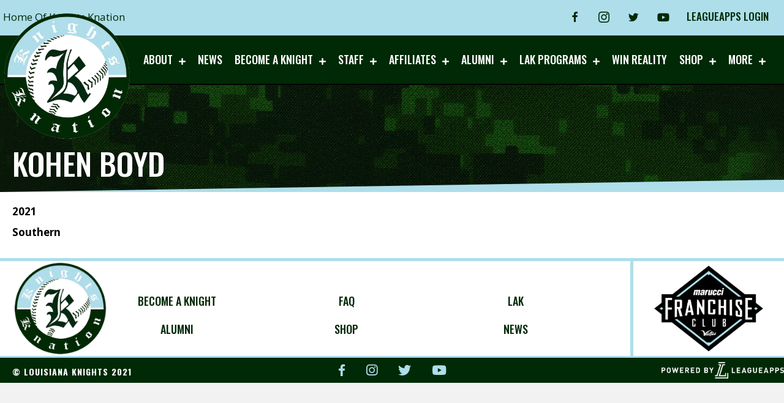

--- FILE ---
content_type: text/html; charset=UTF-8
request_url: https://knightsknation.com/commits/kohen-boyd/
body_size: 17423
content:
<!DOCTYPE html>
<html lang="en-US">
<head>
<meta charset="UTF-8" />
<meta name='viewport' content='width=device-width, initial-scale=1.0' />
<meta http-equiv='X-UA-Compatible' content='IE=edge' />
<link rel="profile" href="https://gmpg.org/xfn/11" />
<meta name='robots' content='index, follow, max-image-preview:large, max-snippet:-1, max-video-preview:-1' />
	<style>img:is([sizes="auto" i], [sizes^="auto," i]) { contain-intrinsic-size: 3000px 1500px }</style>
	
	<!-- This site is optimized with the Yoast SEO plugin v24.2 - https://yoast.com/wordpress/plugins/seo/ -->
	<title>Kohen Boyd - Knights Knation</title>
	<link rel="canonical" href="https://knightsknation.com/commits/kohen-boyd/" />
	<meta property="og:locale" content="en_US" />
	<meta property="og:type" content="article" />
	<meta property="og:title" content="Kohen Boyd - Knights Knation" />
	<meta property="og:description" content="2021 Southern " />
	<meta property="og:url" content="https://knightsknation.com/commits/kohen-boyd/" />
	<meta property="og:site_name" content="Knights Knation" />
	<meta property="article:published_time" content="2021-07-30T18:22:12+00:00" />
	<meta property="og:image" content="https://knightsknation.com/wp-content/uploads/2018/11/SOuthern.jpg" />
	<meta property="og:image:width" content="250" />
	<meta property="og:image:height" content="156" />
	<meta property="og:image:type" content="image/jpeg" />
	<meta name="author" content="knights" />
	<meta name="twitter:card" content="summary_large_image" />
	<meta name="twitter:label1" content="Written by" />
	<meta name="twitter:data1" content="knights" />
	<meta name="twitter:label2" content="Est. reading time" />
	<meta name="twitter:data2" content="1 minute" />
	<script type="application/ld+json" class="yoast-schema-graph">{"@context":"https://schema.org","@graph":[{"@type":"WebPage","@id":"https://knightsknation.com/commits/kohen-boyd/","url":"https://knightsknation.com/commits/kohen-boyd/","name":"Kohen Boyd - Knights Knation","isPartOf":{"@id":"https://knightsknation.com/#website"},"primaryImageOfPage":{"@id":"https://knightsknation.com/commits/kohen-boyd/#primaryimage"},"image":{"@id":"https://knightsknation.com/commits/kohen-boyd/#primaryimage"},"thumbnailUrl":"https://knightsknation.com/wp-content/uploads/2018/11/SOuthern.jpg","datePublished":"2021-07-30T18:22:12+00:00","dateModified":"2021-07-30T18:22:12+00:00","author":{"@id":"https://knightsknation.com/#/schema/person/fd7b98c61dfbadea61757287c7943e90"},"breadcrumb":{"@id":"https://knightsknation.com/commits/kohen-boyd/#breadcrumb"},"inLanguage":"en-US","potentialAction":[{"@type":"ReadAction","target":["https://knightsknation.com/commits/kohen-boyd/"]}]},{"@type":"ImageObject","inLanguage":"en-US","@id":"https://knightsknation.com/commits/kohen-boyd/#primaryimage","url":"https://knightsknation.com/wp-content/uploads/2018/11/SOuthern.jpg","contentUrl":"https://knightsknation.com/wp-content/uploads/2018/11/SOuthern.jpg","width":250,"height":156},{"@type":"BreadcrumbList","@id":"https://knightsknation.com/commits/kohen-boyd/#breadcrumb","itemListElement":[{"@type":"ListItem","position":1,"name":"Home","item":"https://knightsknation.com/"},{"@type":"ListItem","position":2,"name":"Kohen Boyd"}]},{"@type":"WebSite","@id":"https://knightsknation.com/#website","url":"https://knightsknation.com/","name":"Knights Knation","description":"Knights 4 Life","potentialAction":[{"@type":"SearchAction","target":{"@type":"EntryPoint","urlTemplate":"https://knightsknation.com/?s={search_term_string}"},"query-input":{"@type":"PropertyValueSpecification","valueRequired":true,"valueName":"search_term_string"}}],"inLanguage":"en-US"},{"@type":"Person","@id":"https://knightsknation.com/#/schema/person/fd7b98c61dfbadea61757287c7943e90","name":"knights","image":{"@type":"ImageObject","inLanguage":"en-US","@id":"https://knightsknation.com/#/schema/person/image/","url":"https://secure.gravatar.com/avatar/a30a208a0bf81c01fabf4d82348409b928e1507d784add1f47d729e40a04b5e4?s=96&d=mm&r=g","contentUrl":"https://secure.gravatar.com/avatar/a30a208a0bf81c01fabf4d82348409b928e1507d784add1f47d729e40a04b5e4?s=96&d=mm&r=g","caption":"knights"},"url":"https://knightsknation.com/author/knights/"}]}</script>
	<!-- / Yoast SEO plugin. -->


<link rel='dns-prefetch' href='//maxcdn.bootstrapcdn.com' />
<link rel='dns-prefetch' href='//fonts.googleapis.com' />
<link href='https://fonts.gstatic.com' crossorigin rel='preconnect' />
<link rel="alternate" type="application/rss+xml" title="Knights Knation &raquo; Feed" href="https://knightsknation.com/feed/" />
<link rel="alternate" type="application/rss+xml" title="Knights Knation &raquo; Comments Feed" href="https://knightsknation.com/comments/feed/" />
<link rel="alternate" type="application/rss+xml" title="Knights Knation &raquo; Kohen Boyd Comments Feed" href="https://knightsknation.com/commits/kohen-boyd/feed/" />
<link rel="preload" href="https://knightsknation.com/wp-content/plugins/bb-plugin/fonts/fontawesome/5.15.4/webfonts/fa-brands-400.woff2" as="font" type="font/woff2" crossorigin="anonymous">
<script>
window._wpemojiSettings = {"baseUrl":"https:\/\/s.w.org\/images\/core\/emoji\/16.0.1\/72x72\/","ext":".png","svgUrl":"https:\/\/s.w.org\/images\/core\/emoji\/16.0.1\/svg\/","svgExt":".svg","source":{"concatemoji":"https:\/\/knightsknation.com\/wp-includes\/js\/wp-emoji-release.min.js?ver=6.8.3"}};
/*! This file is auto-generated */
!function(s,n){var o,i,e;function c(e){try{var t={supportTests:e,timestamp:(new Date).valueOf()};sessionStorage.setItem(o,JSON.stringify(t))}catch(e){}}function p(e,t,n){e.clearRect(0,0,e.canvas.width,e.canvas.height),e.fillText(t,0,0);var t=new Uint32Array(e.getImageData(0,0,e.canvas.width,e.canvas.height).data),a=(e.clearRect(0,0,e.canvas.width,e.canvas.height),e.fillText(n,0,0),new Uint32Array(e.getImageData(0,0,e.canvas.width,e.canvas.height).data));return t.every(function(e,t){return e===a[t]})}function u(e,t){e.clearRect(0,0,e.canvas.width,e.canvas.height),e.fillText(t,0,0);for(var n=e.getImageData(16,16,1,1),a=0;a<n.data.length;a++)if(0!==n.data[a])return!1;return!0}function f(e,t,n,a){switch(t){case"flag":return n(e,"\ud83c\udff3\ufe0f\u200d\u26a7\ufe0f","\ud83c\udff3\ufe0f\u200b\u26a7\ufe0f")?!1:!n(e,"\ud83c\udde8\ud83c\uddf6","\ud83c\udde8\u200b\ud83c\uddf6")&&!n(e,"\ud83c\udff4\udb40\udc67\udb40\udc62\udb40\udc65\udb40\udc6e\udb40\udc67\udb40\udc7f","\ud83c\udff4\u200b\udb40\udc67\u200b\udb40\udc62\u200b\udb40\udc65\u200b\udb40\udc6e\u200b\udb40\udc67\u200b\udb40\udc7f");case"emoji":return!a(e,"\ud83e\udedf")}return!1}function g(e,t,n,a){var r="undefined"!=typeof WorkerGlobalScope&&self instanceof WorkerGlobalScope?new OffscreenCanvas(300,150):s.createElement("canvas"),o=r.getContext("2d",{willReadFrequently:!0}),i=(o.textBaseline="top",o.font="600 32px Arial",{});return e.forEach(function(e){i[e]=t(o,e,n,a)}),i}function t(e){var t=s.createElement("script");t.src=e,t.defer=!0,s.head.appendChild(t)}"undefined"!=typeof Promise&&(o="wpEmojiSettingsSupports",i=["flag","emoji"],n.supports={everything:!0,everythingExceptFlag:!0},e=new Promise(function(e){s.addEventListener("DOMContentLoaded",e,{once:!0})}),new Promise(function(t){var n=function(){try{var e=JSON.parse(sessionStorage.getItem(o));if("object"==typeof e&&"number"==typeof e.timestamp&&(new Date).valueOf()<e.timestamp+604800&&"object"==typeof e.supportTests)return e.supportTests}catch(e){}return null}();if(!n){if("undefined"!=typeof Worker&&"undefined"!=typeof OffscreenCanvas&&"undefined"!=typeof URL&&URL.createObjectURL&&"undefined"!=typeof Blob)try{var e="postMessage("+g.toString()+"("+[JSON.stringify(i),f.toString(),p.toString(),u.toString()].join(",")+"));",a=new Blob([e],{type:"text/javascript"}),r=new Worker(URL.createObjectURL(a),{name:"wpTestEmojiSupports"});return void(r.onmessage=function(e){c(n=e.data),r.terminate(),t(n)})}catch(e){}c(n=g(i,f,p,u))}t(n)}).then(function(e){for(var t in e)n.supports[t]=e[t],n.supports.everything=n.supports.everything&&n.supports[t],"flag"!==t&&(n.supports.everythingExceptFlag=n.supports.everythingExceptFlag&&n.supports[t]);n.supports.everythingExceptFlag=n.supports.everythingExceptFlag&&!n.supports.flag,n.DOMReady=!1,n.readyCallback=function(){n.DOMReady=!0}}).then(function(){return e}).then(function(){var e;n.supports.everything||(n.readyCallback(),(e=n.source||{}).concatemoji?t(e.concatemoji):e.wpemoji&&e.twemoji&&(t(e.twemoji),t(e.wpemoji)))}))}((window,document),window._wpemojiSettings);
</script>
<link rel='stylesheet' id='sbi_styles-css' href='https://knightsknation.com/wp-content/plugins/instagram-feed/css/sbi-styles.min.css?ver=6.6.1' media='all' />
<style id='wp-emoji-styles-inline-css'>

	img.wp-smiley, img.emoji {
		display: inline !important;
		border: none !important;
		box-shadow: none !important;
		height: 1em !important;
		width: 1em !important;
		margin: 0 0.07em !important;
		vertical-align: -0.1em !important;
		background: none !important;
		padding: 0 !important;
	}
</style>
<link rel='stylesheet' id='wp-block-library-css' href='https://knightsknation.com/wp-includes/css/dist/block-library/style.min.css?ver=6.8.3' media='all' />
<style id='wp-block-library-theme-inline-css'>
.wp-block-audio :where(figcaption){color:#555;font-size:13px;text-align:center}.is-dark-theme .wp-block-audio :where(figcaption){color:#ffffffa6}.wp-block-audio{margin:0 0 1em}.wp-block-code{border:1px solid #ccc;border-radius:4px;font-family:Menlo,Consolas,monaco,monospace;padding:.8em 1em}.wp-block-embed :where(figcaption){color:#555;font-size:13px;text-align:center}.is-dark-theme .wp-block-embed :where(figcaption){color:#ffffffa6}.wp-block-embed{margin:0 0 1em}.blocks-gallery-caption{color:#555;font-size:13px;text-align:center}.is-dark-theme .blocks-gallery-caption{color:#ffffffa6}:root :where(.wp-block-image figcaption){color:#555;font-size:13px;text-align:center}.is-dark-theme :root :where(.wp-block-image figcaption){color:#ffffffa6}.wp-block-image{margin:0 0 1em}.wp-block-pullquote{border-bottom:4px solid;border-top:4px solid;color:currentColor;margin-bottom:1.75em}.wp-block-pullquote cite,.wp-block-pullquote footer,.wp-block-pullquote__citation{color:currentColor;font-size:.8125em;font-style:normal;text-transform:uppercase}.wp-block-quote{border-left:.25em solid;margin:0 0 1.75em;padding-left:1em}.wp-block-quote cite,.wp-block-quote footer{color:currentColor;font-size:.8125em;font-style:normal;position:relative}.wp-block-quote:where(.has-text-align-right){border-left:none;border-right:.25em solid;padding-left:0;padding-right:1em}.wp-block-quote:where(.has-text-align-center){border:none;padding-left:0}.wp-block-quote.is-large,.wp-block-quote.is-style-large,.wp-block-quote:where(.is-style-plain){border:none}.wp-block-search .wp-block-search__label{font-weight:700}.wp-block-search__button{border:1px solid #ccc;padding:.375em .625em}:where(.wp-block-group.has-background){padding:1.25em 2.375em}.wp-block-separator.has-css-opacity{opacity:.4}.wp-block-separator{border:none;border-bottom:2px solid;margin-left:auto;margin-right:auto}.wp-block-separator.has-alpha-channel-opacity{opacity:1}.wp-block-separator:not(.is-style-wide):not(.is-style-dots){width:100px}.wp-block-separator.has-background:not(.is-style-dots){border-bottom:none;height:1px}.wp-block-separator.has-background:not(.is-style-wide):not(.is-style-dots){height:2px}.wp-block-table{margin:0 0 1em}.wp-block-table td,.wp-block-table th{word-break:normal}.wp-block-table :where(figcaption){color:#555;font-size:13px;text-align:center}.is-dark-theme .wp-block-table :where(figcaption){color:#ffffffa6}.wp-block-video :where(figcaption){color:#555;font-size:13px;text-align:center}.is-dark-theme .wp-block-video :where(figcaption){color:#ffffffa6}.wp-block-video{margin:0 0 1em}:root :where(.wp-block-template-part.has-background){margin-bottom:0;margin-top:0;padding:1.25em 2.375em}
</style>
<style id='classic-theme-styles-inline-css'>
/*! This file is auto-generated */
.wp-block-button__link{color:#fff;background-color:#32373c;border-radius:9999px;box-shadow:none;text-decoration:none;padding:calc(.667em + 2px) calc(1.333em + 2px);font-size:1.125em}.wp-block-file__button{background:#32373c;color:#fff;text-decoration:none}
</style>
<style id='global-styles-inline-css'>
:root{--wp--preset--aspect-ratio--square: 1;--wp--preset--aspect-ratio--4-3: 4/3;--wp--preset--aspect-ratio--3-4: 3/4;--wp--preset--aspect-ratio--3-2: 3/2;--wp--preset--aspect-ratio--2-3: 2/3;--wp--preset--aspect-ratio--16-9: 16/9;--wp--preset--aspect-ratio--9-16: 9/16;--wp--preset--color--black: #000000;--wp--preset--color--cyan-bluish-gray: #abb8c3;--wp--preset--color--white: #ffffff;--wp--preset--color--pale-pink: #f78da7;--wp--preset--color--vivid-red: #cf2e2e;--wp--preset--color--luminous-vivid-orange: #ff6900;--wp--preset--color--luminous-vivid-amber: #fcb900;--wp--preset--color--light-green-cyan: #7bdcb5;--wp--preset--color--vivid-green-cyan: #00d084;--wp--preset--color--pale-cyan-blue: #8ed1fc;--wp--preset--color--vivid-cyan-blue: #0693e3;--wp--preset--color--vivid-purple: #9b51e0;--wp--preset--gradient--vivid-cyan-blue-to-vivid-purple: linear-gradient(135deg,rgba(6,147,227,1) 0%,rgb(155,81,224) 100%);--wp--preset--gradient--light-green-cyan-to-vivid-green-cyan: linear-gradient(135deg,rgb(122,220,180) 0%,rgb(0,208,130) 100%);--wp--preset--gradient--luminous-vivid-amber-to-luminous-vivid-orange: linear-gradient(135deg,rgba(252,185,0,1) 0%,rgba(255,105,0,1) 100%);--wp--preset--gradient--luminous-vivid-orange-to-vivid-red: linear-gradient(135deg,rgba(255,105,0,1) 0%,rgb(207,46,46) 100%);--wp--preset--gradient--very-light-gray-to-cyan-bluish-gray: linear-gradient(135deg,rgb(238,238,238) 0%,rgb(169,184,195) 100%);--wp--preset--gradient--cool-to-warm-spectrum: linear-gradient(135deg,rgb(74,234,220) 0%,rgb(151,120,209) 20%,rgb(207,42,186) 40%,rgb(238,44,130) 60%,rgb(251,105,98) 80%,rgb(254,248,76) 100%);--wp--preset--gradient--blush-light-purple: linear-gradient(135deg,rgb(255,206,236) 0%,rgb(152,150,240) 100%);--wp--preset--gradient--blush-bordeaux: linear-gradient(135deg,rgb(254,205,165) 0%,rgb(254,45,45) 50%,rgb(107,0,62) 100%);--wp--preset--gradient--luminous-dusk: linear-gradient(135deg,rgb(255,203,112) 0%,rgb(199,81,192) 50%,rgb(65,88,208) 100%);--wp--preset--gradient--pale-ocean: linear-gradient(135deg,rgb(255,245,203) 0%,rgb(182,227,212) 50%,rgb(51,167,181) 100%);--wp--preset--gradient--electric-grass: linear-gradient(135deg,rgb(202,248,128) 0%,rgb(113,206,126) 100%);--wp--preset--gradient--midnight: linear-gradient(135deg,rgb(2,3,129) 0%,rgb(40,116,252) 100%);--wp--preset--font-size--small: 13px;--wp--preset--font-size--medium: 20px;--wp--preset--font-size--large: 36px;--wp--preset--font-size--x-large: 42px;--wp--preset--spacing--20: 0.44rem;--wp--preset--spacing--30: 0.67rem;--wp--preset--spacing--40: 1rem;--wp--preset--spacing--50: 1.5rem;--wp--preset--spacing--60: 2.25rem;--wp--preset--spacing--70: 3.38rem;--wp--preset--spacing--80: 5.06rem;--wp--preset--shadow--natural: 6px 6px 9px rgba(0, 0, 0, 0.2);--wp--preset--shadow--deep: 12px 12px 50px rgba(0, 0, 0, 0.4);--wp--preset--shadow--sharp: 6px 6px 0px rgba(0, 0, 0, 0.2);--wp--preset--shadow--outlined: 6px 6px 0px -3px rgba(255, 255, 255, 1), 6px 6px rgba(0, 0, 0, 1);--wp--preset--shadow--crisp: 6px 6px 0px rgba(0, 0, 0, 1);}:where(.is-layout-flex){gap: 0.5em;}:where(.is-layout-grid){gap: 0.5em;}body .is-layout-flex{display: flex;}.is-layout-flex{flex-wrap: wrap;align-items: center;}.is-layout-flex > :is(*, div){margin: 0;}body .is-layout-grid{display: grid;}.is-layout-grid > :is(*, div){margin: 0;}:where(.wp-block-columns.is-layout-flex){gap: 2em;}:where(.wp-block-columns.is-layout-grid){gap: 2em;}:where(.wp-block-post-template.is-layout-flex){gap: 1.25em;}:where(.wp-block-post-template.is-layout-grid){gap: 1.25em;}.has-black-color{color: var(--wp--preset--color--black) !important;}.has-cyan-bluish-gray-color{color: var(--wp--preset--color--cyan-bluish-gray) !important;}.has-white-color{color: var(--wp--preset--color--white) !important;}.has-pale-pink-color{color: var(--wp--preset--color--pale-pink) !important;}.has-vivid-red-color{color: var(--wp--preset--color--vivid-red) !important;}.has-luminous-vivid-orange-color{color: var(--wp--preset--color--luminous-vivid-orange) !important;}.has-luminous-vivid-amber-color{color: var(--wp--preset--color--luminous-vivid-amber) !important;}.has-light-green-cyan-color{color: var(--wp--preset--color--light-green-cyan) !important;}.has-vivid-green-cyan-color{color: var(--wp--preset--color--vivid-green-cyan) !important;}.has-pale-cyan-blue-color{color: var(--wp--preset--color--pale-cyan-blue) !important;}.has-vivid-cyan-blue-color{color: var(--wp--preset--color--vivid-cyan-blue) !important;}.has-vivid-purple-color{color: var(--wp--preset--color--vivid-purple) !important;}.has-black-background-color{background-color: var(--wp--preset--color--black) !important;}.has-cyan-bluish-gray-background-color{background-color: var(--wp--preset--color--cyan-bluish-gray) !important;}.has-white-background-color{background-color: var(--wp--preset--color--white) !important;}.has-pale-pink-background-color{background-color: var(--wp--preset--color--pale-pink) !important;}.has-vivid-red-background-color{background-color: var(--wp--preset--color--vivid-red) !important;}.has-luminous-vivid-orange-background-color{background-color: var(--wp--preset--color--luminous-vivid-orange) !important;}.has-luminous-vivid-amber-background-color{background-color: var(--wp--preset--color--luminous-vivid-amber) !important;}.has-light-green-cyan-background-color{background-color: var(--wp--preset--color--light-green-cyan) !important;}.has-vivid-green-cyan-background-color{background-color: var(--wp--preset--color--vivid-green-cyan) !important;}.has-pale-cyan-blue-background-color{background-color: var(--wp--preset--color--pale-cyan-blue) !important;}.has-vivid-cyan-blue-background-color{background-color: var(--wp--preset--color--vivid-cyan-blue) !important;}.has-vivid-purple-background-color{background-color: var(--wp--preset--color--vivid-purple) !important;}.has-black-border-color{border-color: var(--wp--preset--color--black) !important;}.has-cyan-bluish-gray-border-color{border-color: var(--wp--preset--color--cyan-bluish-gray) !important;}.has-white-border-color{border-color: var(--wp--preset--color--white) !important;}.has-pale-pink-border-color{border-color: var(--wp--preset--color--pale-pink) !important;}.has-vivid-red-border-color{border-color: var(--wp--preset--color--vivid-red) !important;}.has-luminous-vivid-orange-border-color{border-color: var(--wp--preset--color--luminous-vivid-orange) !important;}.has-luminous-vivid-amber-border-color{border-color: var(--wp--preset--color--luminous-vivid-amber) !important;}.has-light-green-cyan-border-color{border-color: var(--wp--preset--color--light-green-cyan) !important;}.has-vivid-green-cyan-border-color{border-color: var(--wp--preset--color--vivid-green-cyan) !important;}.has-pale-cyan-blue-border-color{border-color: var(--wp--preset--color--pale-cyan-blue) !important;}.has-vivid-cyan-blue-border-color{border-color: var(--wp--preset--color--vivid-cyan-blue) !important;}.has-vivid-purple-border-color{border-color: var(--wp--preset--color--vivid-purple) !important;}.has-vivid-cyan-blue-to-vivid-purple-gradient-background{background: var(--wp--preset--gradient--vivid-cyan-blue-to-vivid-purple) !important;}.has-light-green-cyan-to-vivid-green-cyan-gradient-background{background: var(--wp--preset--gradient--light-green-cyan-to-vivid-green-cyan) !important;}.has-luminous-vivid-amber-to-luminous-vivid-orange-gradient-background{background: var(--wp--preset--gradient--luminous-vivid-amber-to-luminous-vivid-orange) !important;}.has-luminous-vivid-orange-to-vivid-red-gradient-background{background: var(--wp--preset--gradient--luminous-vivid-orange-to-vivid-red) !important;}.has-very-light-gray-to-cyan-bluish-gray-gradient-background{background: var(--wp--preset--gradient--very-light-gray-to-cyan-bluish-gray) !important;}.has-cool-to-warm-spectrum-gradient-background{background: var(--wp--preset--gradient--cool-to-warm-spectrum) !important;}.has-blush-light-purple-gradient-background{background: var(--wp--preset--gradient--blush-light-purple) !important;}.has-blush-bordeaux-gradient-background{background: var(--wp--preset--gradient--blush-bordeaux) !important;}.has-luminous-dusk-gradient-background{background: var(--wp--preset--gradient--luminous-dusk) !important;}.has-pale-ocean-gradient-background{background: var(--wp--preset--gradient--pale-ocean) !important;}.has-electric-grass-gradient-background{background: var(--wp--preset--gradient--electric-grass) !important;}.has-midnight-gradient-background{background: var(--wp--preset--gradient--midnight) !important;}.has-small-font-size{font-size: var(--wp--preset--font-size--small) !important;}.has-medium-font-size{font-size: var(--wp--preset--font-size--medium) !important;}.has-large-font-size{font-size: var(--wp--preset--font-size--large) !important;}.has-x-large-font-size{font-size: var(--wp--preset--font-size--x-large) !important;}
:where(.wp-block-post-template.is-layout-flex){gap: 1.25em;}:where(.wp-block-post-template.is-layout-grid){gap: 1.25em;}
:where(.wp-block-columns.is-layout-flex){gap: 2em;}:where(.wp-block-columns.is-layout-grid){gap: 2em;}
:root :where(.wp-block-pullquote){font-size: 1.5em;line-height: 1.6;}
</style>
<link rel='stylesheet' id='cff-css' href='https://knightsknation.com/wp-content/plugins/custom-facebook-feed/assets/css/cff-style.min.css?ver=4.2.6' media='all' />
<link rel='stylesheet' id='sb-font-awesome-css' href='https://maxcdn.bootstrapcdn.com/font-awesome/4.7.0/css/font-awesome.min.css?ver=6.8.3' media='all' />
<link rel='stylesheet' id='font-awesome-5-css' href='https://knightsknation.com/wp-content/plugins/bb-plugin/fonts/fontawesome/5.15.4/css/all.min.css?ver=2.8.5.3' media='all' />
<link rel='stylesheet' id='ultimate-icons-css' href='https://knightsknation.com/wp-content/uploads/bb-plugin/icons/ultimate-icons/style.css?ver=2.8.5.3' media='all' />
<link rel='stylesheet' id='uabb-animate-css' href='https://knightsknation.com/wp-content/plugins/bb-ultimate-addon/modules/info-list/css/animate.css' media='all' />
<link rel='stylesheet' id='font-awesome-css' href='https://knightsknation.com/wp-content/plugins/bb-plugin/fonts/fontawesome/5.15.4/css/v4-shims.min.css?ver=2.8.5.3' media='all' />
<link rel='stylesheet' id='fl-builder-layout-bundle-55eb7051cb358ed2d9e66a882431aba2-css' href='https://knightsknation.com/wp-content/uploads/bb-plugin/cache/55eb7051cb358ed2d9e66a882431aba2-layout-bundle.css?ver=2.8.5.3-1.4.11.2' media='all' />
<link rel='stylesheet' id='jquery-magnificpopup-css' href='https://knightsknation.com/wp-content/plugins/bb-plugin/css/jquery.magnificpopup.min.css?ver=2.8.5.3' media='all' />
<link rel='stylesheet' id='base-css' href='https://knightsknation.com/wp-content/themes/bb-theme/css/base.min.css?ver=1.7.9' media='all' />
<link rel='stylesheet' id='fl-automator-skin-css' href='https://knightsknation.com/wp-content/uploads/bb-theme/skin-618e8656a82fc.css?ver=1.7.9' media='all' />
<link rel='stylesheet' id='fl-child-theme-css' href='https://knightsknation.com/wp-content/themes/bb-theme-child/style.css?ver=6.8.3' media='all' />
<link rel='stylesheet' id='fl-builder-google-fonts-0b36a796f3aae0118286b2a9b34ab5f3-css' href='//fonts.googleapis.com/css?family=Open+Sans%3A300%2C400%2C700%7COswald%3A500%2C700%2C400%2C200&#038;ver=6.8.3' media='all' />
<script src="https://knightsknation.com/wp-includes/js/jquery/jquery.min.js?ver=3.7.1" id="jquery-core-js"></script>
<script src="https://knightsknation.com/wp-includes/js/jquery/jquery-migrate.min.js?ver=3.4.1" id="jquery-migrate-js"></script>
<link rel="https://api.w.org/" href="https://knightsknation.com/wp-json/" /><link rel="alternate" title="JSON" type="application/json" href="https://knightsknation.com/wp-json/wp/v2/posts/14825" /><link rel="EditURI" type="application/rsd+xml" title="RSD" href="https://knightsknation.com/xmlrpc.php?rsd" />
<meta name="generator" content="WordPress 6.8.3" />
<link rel='shortlink' href='https://knightsknation.com/?p=14825' />
<link rel="alternate" title="oEmbed (JSON)" type="application/json+oembed" href="https://knightsknation.com/wp-json/oembed/1.0/embed?url=https%3A%2F%2Fknightsknation.com%2Fcommits%2Fkohen-boyd%2F" />
<link rel="alternate" title="oEmbed (XML)" type="text/xml+oembed" href="https://knightsknation.com/wp-json/oembed/1.0/embed?url=https%3A%2F%2Fknightsknation.com%2Fcommits%2Fkohen-boyd%2F&#038;format=xml" />
<link rel="pingback" href="https://knightsknation.com/xmlrpc.php">
<link rel="icon" href="https://knightsknation.com/wp-content/uploads/2017/09/cropped-knight2-1-32x32.png" sizes="32x32" />
<link rel="icon" href="https://knightsknation.com/wp-content/uploads/2017/09/cropped-knight2-1-192x192.png" sizes="192x192" />
<link rel="apple-touch-icon" href="https://knightsknation.com/wp-content/uploads/2017/09/cropped-knight2-1-180x180.png" />
<meta name="msapplication-TileImage" content="https://knightsknation.com/wp-content/uploads/2017/09/cropped-knight2-1-270x270.png" />
</head>
<body class="wp-singular post-template-default single single-post postid-14825 single-format-standard wp-theme-bb-theme wp-child-theme-bb-theme-child fl-builder-2-8-5-3 fl-themer-1-4-11-2 fl-theme-1-7-9 fl-theme-builder-singular fl-theme-builder-singular-single-page fl-theme-builder-header fl-theme-builder-header-global-header-2-2 fl-theme-builder-footer fl-theme-builder-footer-global-footer-3 fl-framework-base fl-preset-default fl-full-width fl-has-sidebar fl-search-active" itemscope="itemscope" itemtype="https://schema.org/WebPage">
<a aria-label="Skip to content" class="fl-screen-reader-text" href="#fl-main-content">Skip to content</a><div class="fl-page">
	<header class="fl-builder-content fl-builder-content-6243 fl-builder-global-templates-locked" data-post-id="6243" data-type="header" data-sticky="1" data-sticky-on="" data-sticky-breakpoint="medium" data-shrink="1" data-overlay="0" data-overlay-bg="transparent" data-shrink-image-height="50px" role="banner" itemscope="itemscope" itemtype="http://schema.org/WPHeader"><div class="fl-row fl-row-full-width fl-row-bg-color fl-node-5f7b58644b830 fl-row-default-height fl-row-align-center" data-node="5f7b58644b830">
	<div class="fl-row-content-wrap">
								<div class="fl-row-content fl-row-full-width fl-node-content">
		
<div class="fl-col-group fl-node-5f7b58645201e fl-col-group-equal-height fl-col-group-align-center" data-node="5f7b58645201e">
			<div class="fl-col fl-node-5f7b586452105 fl-col-bg-color" data-node="5f7b586452105">
	<div class="fl-col-content fl-node-content"><div class="fl-module fl-module-rich-text fl-node-5f7b5967c5730 header-heading" data-node="5f7b5967c5730">
	<div class="fl-module-content fl-node-content">
		<div class="fl-rich-text">
	<p>Home Of Knights Knation</p>
</div>
	</div>
</div>
<div id="top-links" class="fl-module fl-module-info-list fl-node-5f7b594e081b2 fl-visible-desktop fl-visible-large header-social" data-node="5f7b594e081b2">
	<div class="fl-module-content fl-node-content">
		
<div class="uabb-module-content uabb-info-list">
	<ul class="uabb-info-list-wrapper uabb-info-list-top">
		<li class="uabb-info-list-item info-list-item-dynamic0"><div class="uabb-info-list-content-wrapper fl-clearfix uabb-info-list-top"><a href="https://fb.me/louisianaknightsbaseball" class="uabb-info-list-link" target="_self"  aria-label="Go to https://fb.me/louisianaknightsbaseball"><div class="uabb-info-list-icon info-list-icon-dynamic0"><div class="uabb-module-content uabb-imgicon-wrap">				<span class="uabb-icon-wrap">
			<span class="uabb-icon">
				<i class="ua-icon ua-icon-facebook22"></i>
			</span>
		</span>
	
		</div></div></a><div class="uabb-info-list-content uabb-info-list-top info-list-content-dynamic0"><p class="uabb-info-list-title"></p ></div></div><div class="uabb-info-list-connector uabb-info-list-top"></div></li><li class="uabb-info-list-item info-list-item-dynamic1"><div class="uabb-info-list-content-wrapper fl-clearfix uabb-info-list-top"><a href="https://www.instagram.com/knightsknationbaseball/" class="uabb-info-list-link" target="_self"  aria-label="Go to https://www.instagram.com/knightsknationbaseball/"><div class="uabb-info-list-icon info-list-icon-dynamic1"><div class="uabb-module-content uabb-imgicon-wrap">				<span class="uabb-icon-wrap">
			<span class="uabb-icon">
				<i class="ua-icon ua-icon-instagram"></i>
			</span>
		</span>
	
		</div></div></a><div class="uabb-info-list-content uabb-info-list-top info-list-content-dynamic1"><p class="uabb-info-list-title"></p ></div></div><div class="uabb-info-list-connector uabb-info-list-top"></div></li><li class="uabb-info-list-item info-list-item-dynamic2"><div class="uabb-info-list-content-wrapper fl-clearfix uabb-info-list-top"><a href="https://twitter.com/knightknation4l?lang=en" class="uabb-info-list-link" target="_self"  aria-label="Go to https://twitter.com/knightknation4l?lang=en"><div class="uabb-info-list-icon info-list-icon-dynamic2"><div class="uabb-module-content uabb-imgicon-wrap">				<span class="uabb-icon-wrap">
			<span class="uabb-icon">
				<i class="ua-icon ua-icon-twitter2"></i>
			</span>
		</span>
	
		</div></div></a><div class="uabb-info-list-content uabb-info-list-top info-list-content-dynamic2"><p class="uabb-info-list-title"></p ></div></div><div class="uabb-info-list-connector uabb-info-list-top"></div></li><li class="uabb-info-list-item info-list-item-dynamic3"><div class="uabb-info-list-content-wrapper fl-clearfix uabb-info-list-top"><a href="https://www.youtube.com/channel/UCmbb9hyMJctwZ6YNdR1Reig?view_as=subscriber" class="uabb-info-list-link" target="_self"  aria-label="Go to https://www.youtube.com/channel/UCmbb9hyMJctwZ6YNdR1Reig?view_as=subscriber"><div class="uabb-info-list-icon info-list-icon-dynamic3"><div class="uabb-module-content uabb-imgicon-wrap">				<span class="uabb-icon-wrap">
			<span class="uabb-icon">
				<i class="fab fa-youtube"></i>
			</span>
		</span>
	
		</div></div></a><div class="uabb-info-list-content uabb-info-list-top info-list-content-dynamic3"><p class="uabb-info-list-title"></p ></div></div><div class="uabb-info-list-connector uabb-info-list-top"></div></li><li class="uabb-info-list-item info-list-item-dynamic4"><div class="uabb-info-list-content-wrapper fl-clearfix uabb-info-list-top"><div class="uabb-info-list-content uabb-info-list-top info-list-content-dynamic4"><p class="uabb-info-list-title"><a href="https://louisianaknights.leagueapps.com/login" target="_self"  aria-label="Go to https://louisianaknights.leagueapps.com/login">LEAGUEAPPS LOGIN</a></p ></div></div></li>	</ul>
</div>
	</div>
</div>
</div>
</div>
	</div>
		</div>
	</div>
</div>
<div class="fl-row fl-row-full-width fl-row-bg-color fl-node-5dd6cbc7834fe fl-row-default-height fl-row-align-center fl-visible-desktop fl-visible-large fl-visible-medium top-bar" data-node="5dd6cbc7834fe">
	<div class="fl-row-content-wrap">
								<div class="fl-row-content fl-row-full-width fl-node-content">
		
<div class="fl-col-group fl-node-5dd6cbc784d92 fl-col-group-equal-height fl-col-group-align-center fl-col-group-custom-width" data-node="5dd6cbc784d92">
			<div class="fl-col fl-node-5dd6cbc784e84 fl-col-bg-none fl-col-small fl-col-small-custom-width" data-node="5dd6cbc784e84">
	<div class="fl-col-content fl-node-content"><div id="header-logo" class="fl-module fl-module-photo fl-node-5dd71165bfde3" data-node="5dd71165bfde3">
	<div class="fl-module-content fl-node-content">
		<div class="fl-photo fl-photo-align-left" itemscope itemtype="https://schema.org/ImageObject">
	<div class="fl-photo-content fl-photo-img-png">
				<a href="https://knightsknation.com" target="_self" itemprop="url">
				<img loading="lazy" decoding="async" class="fl-photo-img wp-image-14028 size-medium" src="https://knightsknation.com/wp-content/uploads/2019/03/KnightsKnation-300x291.png" alt="KnightsKnation" itemprop="image" height="291" width="300" title="KnightsKnation"  data-no-lazy="1" srcset="https://knightsknation.com/wp-content/uploads/2019/03/KnightsKnation-300x291.png 300w, https://knightsknation.com/wp-content/uploads/2019/03/KnightsKnation-1024x993.png 1024w, https://knightsknation.com/wp-content/uploads/2019/03/KnightsKnation-768x745.png 768w, https://knightsknation.com/wp-content/uploads/2019/03/KnightsKnation-1536x1490.png 1536w, https://knightsknation.com/wp-content/uploads/2019/03/KnightsKnation.png 1800w" sizes="auto, (max-width: 300px) 100vw, 300px" />
				</a>
					</div>
	</div>
	</div>
</div>
</div>
</div>
			<div class="fl-col fl-node-5dd6cc152f6d4 fl-col-bg-color fl-col-small-custom-width" data-node="5dd6cc152f6d4">
	<div class="fl-col-content fl-node-content"><div id="menu-main" class="fl-module fl-module-uabb-advanced-menu fl-node-605be56ec57be" data-node="605be56ec57be">
	<div class="fl-module-content fl-node-content">
			<div class="uabb-creative-menu
	 uabb-creative-menu-accordion-collapse	uabb-menu-default">
		<div class="uabb-creative-menu-mobile-toggle-container"><div class="uabb-creative-menu-mobile-toggle hamburger-label" tabindex="0"><div class="uabb-svg-container"><svg title="uabb-menu-toggle" version="1.1" class="hamburger-menu" xmlns="https://www.w3.org/2000/svg" xmlns:xlink="https://www.w3.org/1999/xlink" viewBox="0 0 50 50">
<rect class="uabb-hamburger-menu-top" width="50" height="10"/>
<rect class="uabb-hamburger-menu-middle" y="20" width="50" height="10"/>
<rect class="uabb-hamburger-menu-bottom" y="40" width="50" height="10"/>
</svg>
</div><span class="uabb-creative-menu-mobile-toggle-label">Menu</span></div></div>			<div class="uabb-clear"></div>
					<ul id="menu-menu-1" class="menu uabb-creative-menu-horizontal uabb-toggle-plus"><li id="menu-item-11001" class="menu-item menu-item-type-post_type menu-item-object-page menu-item-has-children uabb-has-submenu uabb-creative-menu uabb-cm-style" aria-haspopup="true"><div class="uabb-has-submenu-container"><a href="https://knightsknation.com/about/"><span class="menu-item-text">About<span class="uabb-menu-toggle"></span></span></a></div>
<ul class="sub-menu">
	<li id="menu-item-16364" class="menu-item menu-item-type-post_type menu-item-object-page uabb-creative-menu uabb-cm-style"><a href="https://knightsknation.com/why-the-knights/"><span class="menu-item-text">Why The Knights ?</span></a></li>
	<li id="menu-item-11003" class="menu-item menu-item-type-post_type menu-item-object-page uabb-creative-menu uabb-cm-style"><a href="https://knightsknation.com/contact-us/"><span class="menu-item-text">Contact Us</span></a></li>
	<li id="menu-item-11670" class="menu-item menu-item-type-post_type menu-item-object-page uabb-creative-menu uabb-cm-style"><a href="https://knightsknation.com/about/faq/"><span class="menu-item-text">FAQ- HIGH SCHOOL PROGRAM</span></a></li>
	<li id="menu-item-13194" class="menu-item menu-item-type-post_type menu-item-object-page uabb-creative-menu uabb-cm-style"><a href="https://knightsknation.com/testimonials/"><span class="menu-item-text">Testimonials</span></a></li>
	<li id="menu-item-11034" class="menu-item menu-item-type-post_type menu-item-object-page uabb-creative-menu uabb-cm-style"><a href="https://knightsknation.com/facility-2/"><span class="menu-item-text">Facilities</span></a></li>
	<li id="menu-item-11031" class="menu-item menu-item-type-post_type menu-item-object-page uabb-creative-menu uabb-cm-style"><a href="https://knightsknation.com/sponsors/"><span class="menu-item-text">Partners</span></a></li>
</ul>
</li>
<li id="menu-item-14444" class="menu-item menu-item-type-post_type menu-item-object-page uabb-creative-menu uabb-cm-style"><a href="https://knightsknation.com/news/"><span class="menu-item-text">News</span></a></li>
<li id="menu-item-14511" class="menu-item menu-item-type-custom menu-item-object-custom menu-item-has-children uabb-has-submenu uabb-creative-menu uabb-cm-style" aria-haspopup="true"><div class="uabb-has-submenu-container"><a href="#"><span class="menu-item-text">Become A Knight<span class="uabb-menu-toggle"></span></span></a></div>
<ul class="sub-menu">
	<li id="menu-item-11943" class="menu-item menu-item-type-post_type menu-item-object-page uabb-creative-menu uabb-cm-style"><a href="https://knightsknation.com/becomeaknight/"><span class="menu-item-text">JOIN THE KNIGHTS</span></a></li>
	<li id="menu-item-14710" class="menu-item menu-item-type-post_type menu-item-object-page uabb-creative-menu uabb-cm-style"><a href="https://knightsknation.com/knights-knation-showkases/"><span class="menu-item-text">Knights Knation Showkases</span></a></li>
	<li id="menu-item-16811" class="menu-item menu-item-type-post_type menu-item-object-page uabb-creative-menu uabb-cm-style"><a href="https://knightsknation.com/interested-in-lessons/"><span class="menu-item-text">Interested In Lessons ?</span></a></li>
</ul>
</li>
<li id="menu-item-11429" class="menu-item menu-item-type-custom menu-item-object-custom menu-item-has-children uabb-has-submenu uabb-creative-menu uabb-cm-style" aria-haspopup="true"><div class="uabb-has-submenu-container"><a href="#"><span class="menu-item-text">Staff<span class="uabb-menu-toggle"></span></span></a></div>
<ul class="sub-menu">
	<li id="menu-item-14874" class="menu-item menu-item-type-post_type menu-item-object-page uabb-creative-menu uabb-cm-style"><a href="https://knightsknation.com/executive-board/"><span class="menu-item-text">Executive Board</span></a></li>
	<li id="menu-item-14086" class="menu-item menu-item-type-post_type menu-item-object-page uabb-creative-menu uabb-cm-style"><a href="https://knightsknation.com/management/"><span class="menu-item-text">Operations / Staff</span></a></li>
	<li id="menu-item-14085" class="menu-item menu-item-type-post_type menu-item-object-page uabb-creative-menu uabb-cm-style"><a href="https://knightsknation.com/youth-directors/"><span class="menu-item-text">Affiliate Directors</span></a></li>
	<li id="menu-item-14212" class="menu-item menu-item-type-post_type menu-item-object-page uabb-creative-menu uabb-cm-style"><a href="https://knightsknation.com/high-school-coaches/"><span class="menu-item-text">High School Coaches</span></a></li>
	<li id="menu-item-17658" class="menu-item menu-item-type-post_type menu-item-object-page uabb-creative-menu uabb-cm-style"><a href="https://knightsknation.com/playerdevelopment/"><span class="menu-item-text">Player Development</span></a></li>
</ul>
</li>
<li id="menu-item-14217" class="menu-item menu-item-type-custom menu-item-object-custom menu-item-has-children uabb-has-submenu uabb-creative-menu uabb-cm-style" aria-haspopup="true"><div class="uabb-has-submenu-container"><a href="#"><span class="menu-item-text">Affiliates<span class="uabb-menu-toggle"></span></span></a></div>
<ul class="sub-menu">
	<li id="menu-item-14253" class="menu-item menu-item-type-post_type menu-item-object-page uabb-creative-menu uabb-cm-style"><a href="https://knightsknation.com/mandeville/"><span class="menu-item-text">Mandeville</span></a></li>
	<li id="menu-item-12812" class="menu-item menu-item-type-post_type menu-item-object-page uabb-creative-menu uabb-cm-style"><a href="https://knightsknation.com/baton-rouge/"><span class="menu-item-text">Baton Rouge</span></a></li>
	<li id="menu-item-14254" class="menu-item menu-item-type-post_type menu-item-object-page uabb-creative-menu uabb-cm-style"><a href="https://knightsknation.com/northwest-l-a/"><span class="menu-item-text">Northwest LA</span></a></li>
	<li id="menu-item-13303" class="menu-item menu-item-type-post_type menu-item-object-page uabb-creative-menu uabb-cm-style"><a href="https://knightsknation.com/northeast-la/"><span class="menu-item-text">Northeast LA</span></a></li>
	<li id="menu-item-13393" class="menu-item menu-item-type-post_type menu-item-object-page uabb-creative-menu uabb-cm-style"><a href="https://knightsknation.com/alexandria/"><span class="menu-item-text">Cenla / Alexandria</span></a></li>
	<li id="menu-item-17803" class="menu-item menu-item-type-post_type menu-item-object-page uabb-creative-menu uabb-cm-style"><a href="https://knightsknation.com/hattiesburg/"><span class="menu-item-text">Hattiesburg</span></a></li>
	<li id="menu-item-13585" class="menu-item menu-item-type-post_type menu-item-object-page uabb-creative-menu uabb-cm-style"><a href="https://knightsknation.com/central-mississippi/"><span class="menu-item-text">Central Mississippi</span></a></li>
	<li id="menu-item-13885" class="menu-item menu-item-type-post_type menu-item-object-page uabb-creative-menu uabb-cm-style"><a href="https://knightsknation.com/north-mississippi/"><span class="menu-item-text">North Mississippi</span></a></li>
	<li id="menu-item-14256" class="menu-item menu-item-type-post_type menu-item-object-page uabb-creative-menu uabb-cm-style"><a href="https://knightsknation.com/lafayette/"><span class="menu-item-text">Florida</span></a></li>
	<li id="menu-item-15752" class="menu-item menu-item-type-post_type menu-item-object-page uabb-creative-menu uabb-cm-style"><a href="https://knightsknation.com/midwest/"><span class="menu-item-text">MIDWEST</span></a></li>
	<li id="menu-item-16838" class="menu-item menu-item-type-post_type menu-item-object-page uabb-creative-menu uabb-cm-style"><a href="https://knightsknation.com/midwest-copy/"><span class="menu-item-text">Alabama</span></a></li>
	<li id="menu-item-17316" class="menu-item menu-item-type-post_type menu-item-object-page uabb-creative-menu uabb-cm-style"><a href="https://knightsknation.com/dallas/"><span class="menu-item-text">Dallas</span></a></li>
	<li id="menu-item-17329" class="menu-item menu-item-type-post_type menu-item-object-page uabb-creative-menu uabb-cm-style"><a href="https://knightsknation.com/california/"><span class="menu-item-text">California</span></a></li>
	<li id="menu-item-18097" class="menu-item menu-item-type-post_type menu-item-object-page uabb-creative-menu uabb-cm-style"><a href="https://knightsknation.com/georgia/"><span class="menu-item-text">Georgia</span></a></li>
</ul>
</li>
<li id="menu-item-11002" class="menu-item menu-item-type-post_type menu-item-object-page menu-item-has-children uabb-has-submenu uabb-creative-menu uabb-cm-style" aria-haspopup="true"><div class="uabb-has-submenu-container"><a href="https://knightsknation.com/alumni/"><span class="menu-item-text">Alumni<span class="uabb-menu-toggle"></span></span></a></div>
<ul class="sub-menu">
	<li id="menu-item-14153" class="menu-item menu-item-type-post_type menu-item-object-page menu-item-has-children uabb-has-submenu uabb-creative-menu uabb-cm-style" aria-haspopup="true"><div class="uabb-has-submenu-container"><a href="https://knightsknation.com/commits/"><span class="menu-item-text">College Commits<span class="uabb-menu-toggle"></span></span></a></div>
	<ul class="sub-menu">
		<li id="menu-item-16298" class="menu-item menu-item-type-post_type menu-item-object-page uabb-creative-menu uabb-cm-style"><a href="https://knightsknation.com/2027-commits/"><span class="menu-item-text">2027</span></a></li>
		<li id="menu-item-16297" class="menu-item menu-item-type-post_type menu-item-object-page uabb-creative-menu uabb-cm-style"><a href="https://knightsknation.com/2026-commitments/"><span class="menu-item-text">2026</span></a></li>
		<li id="menu-item-15075" class="menu-item menu-item-type-post_type menu-item-object-page uabb-creative-menu uabb-cm-style"><a href="https://knightsknation.com/2025-commits/"><span class="menu-item-text">2025</span></a></li>
		<li id="menu-item-14123" class="menu-item menu-item-type-post_type menu-item-object-page uabb-creative-menu uabb-cm-style"><a href="https://knightsknation.com/2024-commits/"><span class="menu-item-text">2024</span></a></li>
		<li id="menu-item-14122" class="menu-item menu-item-type-post_type menu-item-object-page uabb-creative-menu uabb-cm-style"><a href="https://knightsknation.com/2023-commits/"><span class="menu-item-text">2023</span></a></li>
		<li id="menu-item-14121" class="menu-item menu-item-type-post_type menu-item-object-page uabb-creative-menu uabb-cm-style"><a href="https://knightsknation.com/2022-commits/"><span class="menu-item-text">2022</span></a></li>
		<li id="menu-item-14120" class="menu-item menu-item-type-post_type menu-item-object-page uabb-creative-menu uabb-cm-style"><a href="https://knightsknation.com/2021-commits/"><span class="menu-item-text">2021</span></a></li>
		<li id="menu-item-14119" class="menu-item menu-item-type-post_type menu-item-object-page uabb-creative-menu uabb-cm-style"><a href="https://knightsknation.com/2020-commits/"><span class="menu-item-text">2020</span></a></li>
		<li id="menu-item-14118" class="menu-item menu-item-type-post_type menu-item-object-page uabb-creative-menu uabb-cm-style"><a href="https://knightsknation.com/2019-commits/"><span class="menu-item-text">2019</span></a></li>
		<li id="menu-item-14117" class="menu-item menu-item-type-post_type menu-item-object-page uabb-creative-menu uabb-cm-style"><a href="https://knightsknation.com/2018-commits/"><span class="menu-item-text">2018</span></a></li>
		<li id="menu-item-11313" class="menu-item menu-item-type-post_type menu-item-object-page uabb-creative-menu uabb-cm-style"><a href="https://knightsknation.com/college-commitment-archive/2017-2/"><span class="menu-item-text">2017</span></a></li>
		<li id="menu-item-11312" class="menu-item menu-item-type-post_type menu-item-object-page uabb-creative-menu uabb-cm-style"><a href="https://knightsknation.com/college-commitment-archive/2016-2/"><span class="menu-item-text">2016</span></a></li>
		<li id="menu-item-11311" class="menu-item menu-item-type-post_type menu-item-object-page uabb-creative-menu uabb-cm-style"><a href="https://knightsknation.com/college-commitment-archive/2015-2/"><span class="menu-item-text">2015</span></a></li>
		<li id="menu-item-11310" class="menu-item menu-item-type-post_type menu-item-object-page uabb-creative-menu uabb-cm-style"><a href="https://knightsknation.com/college-commitment-archive/2014-2/"><span class="menu-item-text">2014</span></a></li>
		<li id="menu-item-11309" class="menu-item menu-item-type-post_type menu-item-object-page uabb-creative-menu uabb-cm-style"><a href="https://knightsknation.com/college-commitment-archive/2013-2/"><span class="menu-item-text">2013</span></a></li>
		<li id="menu-item-11308" class="menu-item menu-item-type-post_type menu-item-object-page uabb-creative-menu uabb-cm-style"><a href="https://knightsknation.com/college-commitment-archive/2012-2/"><span class="menu-item-text">2012</span></a></li>
		<li id="menu-item-11307" class="menu-item menu-item-type-post_type menu-item-object-page uabb-creative-menu uabb-cm-style"><a href="https://knightsknation.com/college-commitment-archive/2011-2/"><span class="menu-item-text">2011</span></a></li>
		<li id="menu-item-11306" class="menu-item menu-item-type-post_type menu-item-object-page uabb-creative-menu uabb-cm-style"><a href="https://knightsknation.com/college-commitment-archive/2010-2/"><span class="menu-item-text">2010</span></a></li>
		<li id="menu-item-11305" class="menu-item menu-item-type-post_type menu-item-object-page uabb-creative-menu uabb-cm-style"><a href="https://knightsknation.com/college-commitment-archive/2009-2/"><span class="menu-item-text">2009</span></a></li>
		<li id="menu-item-11304" class="menu-item menu-item-type-post_type menu-item-object-page uabb-creative-menu uabb-cm-style"><a href="https://knightsknation.com/college-commitment-archive/2008-2/"><span class="menu-item-text">2008</span></a></li>
		<li id="menu-item-11303" class="menu-item menu-item-type-post_type menu-item-object-page uabb-creative-menu uabb-cm-style"><a href="https://knightsknation.com/college-commitment-archive/2007-2/"><span class="menu-item-text">2007</span></a></li>
	</ul>
</li>
	<li id="menu-item-14152" class="menu-item menu-item-type-post_type menu-item-object-page menu-item-has-children uabb-has-submenu uabb-creative-menu uabb-cm-style" aria-haspopup="true"><div class="uabb-has-submenu-container"><a href="https://knightsknation.com/knights-in-mlb-draft/"><span class="menu-item-text">KNIGHTS IN MLB DRAFT<span class="uabb-menu-toggle"></span></span></a></div>
	<ul class="sub-menu">
		<li id="menu-item-17876" class="menu-item menu-item-type-post_type menu-item-object-page uabb-creative-menu uabb-cm-style"><a href="https://knightsknation.com/knights-in-mlb-draft/2024-knights-in-the-mlb-draft/"><span class="menu-item-text">2024</span></a></li>
		<li id="menu-item-16907" class="menu-item menu-item-type-post_type menu-item-object-page uabb-creative-menu uabb-cm-style"><a href="https://knightsknation.com/2023-2/"><span class="menu-item-text">2023</span></a></li>
		<li id="menu-item-16903" class="menu-item menu-item-type-post_type menu-item-object-page uabb-creative-menu uabb-cm-style"><a href="https://knightsknation.com/2022-knights-in-the-draft/"><span class="menu-item-text">2022</span></a></li>
		<li id="menu-item-15090" class="menu-item menu-item-type-post_type menu-item-object-page uabb-creative-menu uabb-cm-style"><a href="https://knightsknation.com/2021-knights-in-mlb-draft/"><span class="menu-item-text">2021</span></a></li>
		<li id="menu-item-14151" class="menu-item menu-item-type-post_type menu-item-object-page uabb-creative-menu uabb-cm-style"><a href="https://knightsknation.com/2020-knights-in-mlb-draft/"><span class="menu-item-text">2020</span></a></li>
		<li id="menu-item-14150" class="menu-item menu-item-type-post_type menu-item-object-page uabb-creative-menu uabb-cm-style"><a href="https://knightsknation.com/2019-knights-in-mlb-draft/"><span class="menu-item-text">2019</span></a></li>
		<li id="menu-item-14149" class="menu-item menu-item-type-post_type menu-item-object-page uabb-creative-menu uabb-cm-style"><a href="https://knightsknation.com/2018-knights-in-mlb-draft/"><span class="menu-item-text">2018</span></a></li>
		<li id="menu-item-14148" class="menu-item menu-item-type-post_type menu-item-object-page uabb-creative-menu uabb-cm-style"><a href="https://knightsknation.com/2017-knights-in-mlb-draft/"><span class="menu-item-text">2017</span></a></li>
		<li id="menu-item-14147" class="menu-item menu-item-type-post_type menu-item-object-page uabb-creative-menu uabb-cm-style"><a href="https://knightsknation.com/2016-knights-in-mlb-draft/"><span class="menu-item-text">2016</span></a></li>
		<li id="menu-item-11344" class="menu-item menu-item-type-post_type menu-item-object-page uabb-creative-menu uabb-cm-style"><a href="https://knightsknation.com/knights-in-mlb-archive/2015-2/"><span class="menu-item-text">2015</span></a></li>
		<li id="menu-item-11343" class="menu-item menu-item-type-post_type menu-item-object-page uabb-creative-menu uabb-cm-style"><a href="https://knightsknation.com/knights-in-mlb-archive/2014-2/"><span class="menu-item-text">2014</span></a></li>
		<li id="menu-item-11342" class="menu-item menu-item-type-post_type menu-item-object-page uabb-creative-menu uabb-cm-style"><a href="https://knightsknation.com/knights-in-mlb-archive/2013-2/"><span class="menu-item-text">2013</span></a></li>
		<li id="menu-item-11341" class="menu-item menu-item-type-post_type menu-item-object-page uabb-creative-menu uabb-cm-style"><a href="https://knightsknation.com/knights-in-mlb-archive/2012-2/"><span class="menu-item-text">2012</span></a></li>
		<li id="menu-item-11340" class="menu-item menu-item-type-post_type menu-item-object-page uabb-creative-menu uabb-cm-style"><a href="https://knightsknation.com/knights-in-mlb-archive/2011-2/"><span class="menu-item-text">2011</span></a></li>
		<li id="menu-item-11339" class="menu-item menu-item-type-post_type menu-item-object-page uabb-creative-menu uabb-cm-style"><a href="https://knightsknation.com/knights-in-mlb-archive/2010-2/"><span class="menu-item-text">2010</span></a></li>
		<li id="menu-item-11338" class="menu-item menu-item-type-post_type menu-item-object-page uabb-creative-menu uabb-cm-style"><a href="https://knightsknation.com/knights-in-mlb-archive/2009-2/"><span class="menu-item-text">2009</span></a></li>
		<li id="menu-item-11337" class="menu-item menu-item-type-post_type menu-item-object-page uabb-creative-menu uabb-cm-style"><a href="https://knightsknation.com/knights-in-mlb-archive/2008-2/"><span class="menu-item-text">2008</span></a></li>
	</ul>
</li>
	<li id="menu-item-14975" class="menu-item menu-item-type-post_type menu-item-object-page uabb-creative-menu uabb-cm-style"><a href="https://knightsknation.com/knights-in-the-major-leagues/"><span class="menu-item-text">KNIGHTS IN THE MAJOR LEAGUES</span></a></li>
	<li id="menu-item-16910" class="menu-item menu-item-type-post_type menu-item-object-page uabb-creative-menu uabb-cm-style"><a href="https://knightsknation.com/team-usa/"><span class="menu-item-text">TEAM USA</span></a></li>
</ul>
</li>
<li id="menu-item-13008" class="menu-item menu-item-type-post_type menu-item-object-page menu-item-has-children uabb-has-submenu uabb-creative-menu uabb-cm-style" aria-haspopup="true"><div class="uabb-has-submenu-container"><a href="https://knightsknation.com/lak/"><span class="menu-item-text">LAK PROGRAMS<span class="uabb-menu-toggle"></span></span></a></div>
<ul class="sub-menu">
	<li id="menu-item-13067" class="menu-item menu-item-type-post_type menu-item-object-page uabb-creative-menu uabb-cm-style"><a href="https://knightsknation.com/lak-bears/"><span class="menu-item-text">LAK BEARS &#8211; Catholic</span></a></li>
	<li id="menu-item-15245" class="menu-item menu-item-type-post_type menu-item-object-page uabb-creative-menu uabb-cm-style"><a href="https://knightsknation.com/lak-parkview-copy/"><span class="menu-item-text">LAK PARKVIEW &#8211; Parkview Baptist</span></a></li>
	<li id="menu-item-15356" class="menu-item menu-item-type-post_type menu-item-object-page uabb-creative-menu uabb-cm-style"><a href="https://knightsknation.com/lak-broncos/"><span class="menu-item-text">LAK BRONCOS &#8211; Zachary</span></a></li>
	<li id="menu-item-16846" class="menu-item menu-item-type-post_type menu-item-object-page uabb-creative-menu uabb-cm-style"><a href="https://knightsknation.com/lak-bulldogs-copy-copy/"><span class="menu-item-text">LAK Bulldogs &#8211; Fontainebleau</span></a></li>
	<li id="menu-item-17174" class="menu-item menu-item-type-post_type menu-item-object-page uabb-creative-menu uabb-cm-style"><a href="https://knightsknation.com/lak-mustangs/"><span class="menu-item-text">LAK Mustangs – Sam Houston</span></a></li>
	<li id="menu-item-17183" class="menu-item menu-item-type-post_type menu-item-object-page uabb-creative-menu uabb-cm-style"><a href="https://knightsknation.com/lak-renegades/"><span class="menu-item-text">LAK RENEGADES – Destrehan</span></a></li>
	<li id="menu-item-18048" class="menu-item menu-item-type-post_type menu-item-object-page uabb-creative-menu uabb-cm-style"><a href="https://knightsknation.com/lak-wildcats/"><span class="menu-item-text">LAK WILDCATS &#8211; Walker</span></a></li>
	<li id="menu-item-18135" class="menu-item menu-item-type-post_type menu-item-object-page uabb-creative-menu uabb-cm-style"><a href="https://knightsknation.com/lak-tigers/"><span class="menu-item-text">LAK TIGERS &#8211; Slidell</span></a></li>
</ul>
</li>
<li id="menu-item-17650" class="menu-item menu-item-type-post_type menu-item-object-page uabb-creative-menu uabb-cm-style"><a href="https://knightsknation.com/winreality/"><span class="menu-item-text">WIN REALITY</span></a></li>
<li id="menu-item-11014" class="menu-item menu-item-type-custom menu-item-object-custom menu-item-has-children uabb-has-submenu uabb-creative-menu uabb-cm-style" aria-haspopup="true"><div class="uabb-has-submenu-container"><a href="http://lockerroom.maruccisports.com"><span class="menu-item-text">Shop<span class="uabb-menu-toggle"></span></span></a></div>
<ul class="sub-menu">
	<li id="menu-item-16328" class="menu-item menu-item-type-post_type menu-item-object-page uabb-creative-menu uabb-cm-style"><a href="https://knightsknation.com/marucci-locker-room-store/"><span class="menu-item-text">MARUCCI LOCKER ROOM STORE</span></a></li>
	<li id="menu-item-16322" class="menu-item menu-item-type-post_type menu-item-object-page uabb-creative-menu uabb-cm-style"><a href="https://knightsknation.com/knights-extras/"><span class="menu-item-text">Knights Extras</span></a></li>
</ul>
</li>
<li id="menu-item-14042" class="menu-item menu-item-type-custom menu-item-object-custom menu-item-has-children uabb-has-submenu uabb-creative-menu uabb-cm-style" aria-haspopup="true"><div class="uabb-has-submenu-container"><a href="#"><span class="menu-item-text">More<span class="uabb-menu-toggle"></span></span></a></div>
<ul class="sub-menu">
	<li id="menu-item-13834" class="menu-item menu-item-type-post_type menu-item-object-page uabb-creative-menu uabb-cm-style"><a href="https://knightsknation.com/knights-in-action/"><span class="menu-item-text">Knights In Action</span></a></li>
	<li id="menu-item-13801" class="menu-item menu-item-type-post_type menu-item-object-page uabb-creative-menu uabb-cm-style"><a href="https://knightsknation.com/protect-our-players/"><span class="menu-item-text">Protect Our Players</span></a></li>
</ul>
</li>
</ul>	</div>

	<div class="uabb-creative-menu-mobile-toggle-container"><div class="uabb-creative-menu-mobile-toggle hamburger-label" tabindex="0"><div class="uabb-svg-container"><svg title="uabb-menu-toggle" version="1.1" class="hamburger-menu" xmlns="https://www.w3.org/2000/svg" xmlns:xlink="https://www.w3.org/1999/xlink" viewBox="0 0 50 50">
<rect class="uabb-hamburger-menu-top" width="50" height="10"/>
<rect class="uabb-hamburger-menu-middle" y="20" width="50" height="10"/>
<rect class="uabb-hamburger-menu-bottom" y="40" width="50" height="10"/>
</svg>
</div><span class="uabb-creative-menu-mobile-toggle-label">Menu</span></div></div>			<div class="uabb-creative-menu
			 uabb-creative-menu-accordion-collapse			full-screen">
				<div class="uabb-clear"></div>
				<div class="uabb-menu-overlay uabb-overlay-fade"> <div class="uabb-menu-close-btn"></div>						<ul id="menu-menu-2" class="menu uabb-creative-menu-horizontal uabb-toggle-plus"><li id="menu-item-11001" class="menu-item menu-item-type-post_type menu-item-object-page menu-item-has-children uabb-has-submenu uabb-creative-menu uabb-cm-style" aria-haspopup="true"><div class="uabb-has-submenu-container"><a href="https://knightsknation.com/about/"><span class="menu-item-text">About<span class="uabb-menu-toggle"></span></span></a></div>
<ul class="sub-menu">
	<li id="menu-item-16364" class="menu-item menu-item-type-post_type menu-item-object-page uabb-creative-menu uabb-cm-style"><a href="https://knightsknation.com/why-the-knights/"><span class="menu-item-text">Why The Knights ?</span></a></li>
	<li id="menu-item-11003" class="menu-item menu-item-type-post_type menu-item-object-page uabb-creative-menu uabb-cm-style"><a href="https://knightsknation.com/contact-us/"><span class="menu-item-text">Contact Us</span></a></li>
	<li id="menu-item-11670" class="menu-item menu-item-type-post_type menu-item-object-page uabb-creative-menu uabb-cm-style"><a href="https://knightsknation.com/about/faq/"><span class="menu-item-text">FAQ- HIGH SCHOOL PROGRAM</span></a></li>
	<li id="menu-item-13194" class="menu-item menu-item-type-post_type menu-item-object-page uabb-creative-menu uabb-cm-style"><a href="https://knightsknation.com/testimonials/"><span class="menu-item-text">Testimonials</span></a></li>
	<li id="menu-item-11034" class="menu-item menu-item-type-post_type menu-item-object-page uabb-creative-menu uabb-cm-style"><a href="https://knightsknation.com/facility-2/"><span class="menu-item-text">Facilities</span></a></li>
	<li id="menu-item-11031" class="menu-item menu-item-type-post_type menu-item-object-page uabb-creative-menu uabb-cm-style"><a href="https://knightsknation.com/sponsors/"><span class="menu-item-text">Partners</span></a></li>
</ul>
</li>
<li id="menu-item-14444" class="menu-item menu-item-type-post_type menu-item-object-page uabb-creative-menu uabb-cm-style"><a href="https://knightsknation.com/news/"><span class="menu-item-text">News</span></a></li>
<li id="menu-item-14511" class="menu-item menu-item-type-custom menu-item-object-custom menu-item-has-children uabb-has-submenu uabb-creative-menu uabb-cm-style" aria-haspopup="true"><div class="uabb-has-submenu-container"><a href="#"><span class="menu-item-text">Become A Knight<span class="uabb-menu-toggle"></span></span></a></div>
<ul class="sub-menu">
	<li id="menu-item-11943" class="menu-item menu-item-type-post_type menu-item-object-page uabb-creative-menu uabb-cm-style"><a href="https://knightsknation.com/becomeaknight/"><span class="menu-item-text">JOIN THE KNIGHTS</span></a></li>
	<li id="menu-item-14710" class="menu-item menu-item-type-post_type menu-item-object-page uabb-creative-menu uabb-cm-style"><a href="https://knightsknation.com/knights-knation-showkases/"><span class="menu-item-text">Knights Knation Showkases</span></a></li>
	<li id="menu-item-16811" class="menu-item menu-item-type-post_type menu-item-object-page uabb-creative-menu uabb-cm-style"><a href="https://knightsknation.com/interested-in-lessons/"><span class="menu-item-text">Interested In Lessons ?</span></a></li>
</ul>
</li>
<li id="menu-item-11429" class="menu-item menu-item-type-custom menu-item-object-custom menu-item-has-children uabb-has-submenu uabb-creative-menu uabb-cm-style" aria-haspopup="true"><div class="uabb-has-submenu-container"><a href="#"><span class="menu-item-text">Staff<span class="uabb-menu-toggle"></span></span></a></div>
<ul class="sub-menu">
	<li id="menu-item-14874" class="menu-item menu-item-type-post_type menu-item-object-page uabb-creative-menu uabb-cm-style"><a href="https://knightsknation.com/executive-board/"><span class="menu-item-text">Executive Board</span></a></li>
	<li id="menu-item-14086" class="menu-item menu-item-type-post_type menu-item-object-page uabb-creative-menu uabb-cm-style"><a href="https://knightsknation.com/management/"><span class="menu-item-text">Operations / Staff</span></a></li>
	<li id="menu-item-14085" class="menu-item menu-item-type-post_type menu-item-object-page uabb-creative-menu uabb-cm-style"><a href="https://knightsknation.com/youth-directors/"><span class="menu-item-text">Affiliate Directors</span></a></li>
	<li id="menu-item-14212" class="menu-item menu-item-type-post_type menu-item-object-page uabb-creative-menu uabb-cm-style"><a href="https://knightsknation.com/high-school-coaches/"><span class="menu-item-text">High School Coaches</span></a></li>
	<li id="menu-item-17658" class="menu-item menu-item-type-post_type menu-item-object-page uabb-creative-menu uabb-cm-style"><a href="https://knightsknation.com/playerdevelopment/"><span class="menu-item-text">Player Development</span></a></li>
</ul>
</li>
<li id="menu-item-14217" class="menu-item menu-item-type-custom menu-item-object-custom menu-item-has-children uabb-has-submenu uabb-creative-menu uabb-cm-style" aria-haspopup="true"><div class="uabb-has-submenu-container"><a href="#"><span class="menu-item-text">Affiliates<span class="uabb-menu-toggle"></span></span></a></div>
<ul class="sub-menu">
	<li id="menu-item-14253" class="menu-item menu-item-type-post_type menu-item-object-page uabb-creative-menu uabb-cm-style"><a href="https://knightsknation.com/mandeville/"><span class="menu-item-text">Mandeville</span></a></li>
	<li id="menu-item-12812" class="menu-item menu-item-type-post_type menu-item-object-page uabb-creative-menu uabb-cm-style"><a href="https://knightsknation.com/baton-rouge/"><span class="menu-item-text">Baton Rouge</span></a></li>
	<li id="menu-item-14254" class="menu-item menu-item-type-post_type menu-item-object-page uabb-creative-menu uabb-cm-style"><a href="https://knightsknation.com/northwest-l-a/"><span class="menu-item-text">Northwest LA</span></a></li>
	<li id="menu-item-13303" class="menu-item menu-item-type-post_type menu-item-object-page uabb-creative-menu uabb-cm-style"><a href="https://knightsknation.com/northeast-la/"><span class="menu-item-text">Northeast LA</span></a></li>
	<li id="menu-item-13393" class="menu-item menu-item-type-post_type menu-item-object-page uabb-creative-menu uabb-cm-style"><a href="https://knightsknation.com/alexandria/"><span class="menu-item-text">Cenla / Alexandria</span></a></li>
	<li id="menu-item-17803" class="menu-item menu-item-type-post_type menu-item-object-page uabb-creative-menu uabb-cm-style"><a href="https://knightsknation.com/hattiesburg/"><span class="menu-item-text">Hattiesburg</span></a></li>
	<li id="menu-item-13585" class="menu-item menu-item-type-post_type menu-item-object-page uabb-creative-menu uabb-cm-style"><a href="https://knightsknation.com/central-mississippi/"><span class="menu-item-text">Central Mississippi</span></a></li>
	<li id="menu-item-13885" class="menu-item menu-item-type-post_type menu-item-object-page uabb-creative-menu uabb-cm-style"><a href="https://knightsknation.com/north-mississippi/"><span class="menu-item-text">North Mississippi</span></a></li>
	<li id="menu-item-14256" class="menu-item menu-item-type-post_type menu-item-object-page uabb-creative-menu uabb-cm-style"><a href="https://knightsknation.com/lafayette/"><span class="menu-item-text">Florida</span></a></li>
	<li id="menu-item-15752" class="menu-item menu-item-type-post_type menu-item-object-page uabb-creative-menu uabb-cm-style"><a href="https://knightsknation.com/midwest/"><span class="menu-item-text">MIDWEST</span></a></li>
	<li id="menu-item-16838" class="menu-item menu-item-type-post_type menu-item-object-page uabb-creative-menu uabb-cm-style"><a href="https://knightsknation.com/midwest-copy/"><span class="menu-item-text">Alabama</span></a></li>
	<li id="menu-item-17316" class="menu-item menu-item-type-post_type menu-item-object-page uabb-creative-menu uabb-cm-style"><a href="https://knightsknation.com/dallas/"><span class="menu-item-text">Dallas</span></a></li>
	<li id="menu-item-17329" class="menu-item menu-item-type-post_type menu-item-object-page uabb-creative-menu uabb-cm-style"><a href="https://knightsknation.com/california/"><span class="menu-item-text">California</span></a></li>
	<li id="menu-item-18097" class="menu-item menu-item-type-post_type menu-item-object-page uabb-creative-menu uabb-cm-style"><a href="https://knightsknation.com/georgia/"><span class="menu-item-text">Georgia</span></a></li>
</ul>
</li>
<li id="menu-item-11002" class="menu-item menu-item-type-post_type menu-item-object-page menu-item-has-children uabb-has-submenu uabb-creative-menu uabb-cm-style" aria-haspopup="true"><div class="uabb-has-submenu-container"><a href="https://knightsknation.com/alumni/"><span class="menu-item-text">Alumni<span class="uabb-menu-toggle"></span></span></a></div>
<ul class="sub-menu">
	<li id="menu-item-14153" class="menu-item menu-item-type-post_type menu-item-object-page menu-item-has-children uabb-has-submenu uabb-creative-menu uabb-cm-style" aria-haspopup="true"><div class="uabb-has-submenu-container"><a href="https://knightsknation.com/commits/"><span class="menu-item-text">College Commits<span class="uabb-menu-toggle"></span></span></a></div>
	<ul class="sub-menu">
		<li id="menu-item-16298" class="menu-item menu-item-type-post_type menu-item-object-page uabb-creative-menu uabb-cm-style"><a href="https://knightsknation.com/2027-commits/"><span class="menu-item-text">2027</span></a></li>
		<li id="menu-item-16297" class="menu-item menu-item-type-post_type menu-item-object-page uabb-creative-menu uabb-cm-style"><a href="https://knightsknation.com/2026-commitments/"><span class="menu-item-text">2026</span></a></li>
		<li id="menu-item-15075" class="menu-item menu-item-type-post_type menu-item-object-page uabb-creative-menu uabb-cm-style"><a href="https://knightsknation.com/2025-commits/"><span class="menu-item-text">2025</span></a></li>
		<li id="menu-item-14123" class="menu-item menu-item-type-post_type menu-item-object-page uabb-creative-menu uabb-cm-style"><a href="https://knightsknation.com/2024-commits/"><span class="menu-item-text">2024</span></a></li>
		<li id="menu-item-14122" class="menu-item menu-item-type-post_type menu-item-object-page uabb-creative-menu uabb-cm-style"><a href="https://knightsknation.com/2023-commits/"><span class="menu-item-text">2023</span></a></li>
		<li id="menu-item-14121" class="menu-item menu-item-type-post_type menu-item-object-page uabb-creative-menu uabb-cm-style"><a href="https://knightsknation.com/2022-commits/"><span class="menu-item-text">2022</span></a></li>
		<li id="menu-item-14120" class="menu-item menu-item-type-post_type menu-item-object-page uabb-creative-menu uabb-cm-style"><a href="https://knightsknation.com/2021-commits/"><span class="menu-item-text">2021</span></a></li>
		<li id="menu-item-14119" class="menu-item menu-item-type-post_type menu-item-object-page uabb-creative-menu uabb-cm-style"><a href="https://knightsknation.com/2020-commits/"><span class="menu-item-text">2020</span></a></li>
		<li id="menu-item-14118" class="menu-item menu-item-type-post_type menu-item-object-page uabb-creative-menu uabb-cm-style"><a href="https://knightsknation.com/2019-commits/"><span class="menu-item-text">2019</span></a></li>
		<li id="menu-item-14117" class="menu-item menu-item-type-post_type menu-item-object-page uabb-creative-menu uabb-cm-style"><a href="https://knightsknation.com/2018-commits/"><span class="menu-item-text">2018</span></a></li>
		<li id="menu-item-11313" class="menu-item menu-item-type-post_type menu-item-object-page uabb-creative-menu uabb-cm-style"><a href="https://knightsknation.com/college-commitment-archive/2017-2/"><span class="menu-item-text">2017</span></a></li>
		<li id="menu-item-11312" class="menu-item menu-item-type-post_type menu-item-object-page uabb-creative-menu uabb-cm-style"><a href="https://knightsknation.com/college-commitment-archive/2016-2/"><span class="menu-item-text">2016</span></a></li>
		<li id="menu-item-11311" class="menu-item menu-item-type-post_type menu-item-object-page uabb-creative-menu uabb-cm-style"><a href="https://knightsknation.com/college-commitment-archive/2015-2/"><span class="menu-item-text">2015</span></a></li>
		<li id="menu-item-11310" class="menu-item menu-item-type-post_type menu-item-object-page uabb-creative-menu uabb-cm-style"><a href="https://knightsknation.com/college-commitment-archive/2014-2/"><span class="menu-item-text">2014</span></a></li>
		<li id="menu-item-11309" class="menu-item menu-item-type-post_type menu-item-object-page uabb-creative-menu uabb-cm-style"><a href="https://knightsknation.com/college-commitment-archive/2013-2/"><span class="menu-item-text">2013</span></a></li>
		<li id="menu-item-11308" class="menu-item menu-item-type-post_type menu-item-object-page uabb-creative-menu uabb-cm-style"><a href="https://knightsknation.com/college-commitment-archive/2012-2/"><span class="menu-item-text">2012</span></a></li>
		<li id="menu-item-11307" class="menu-item menu-item-type-post_type menu-item-object-page uabb-creative-menu uabb-cm-style"><a href="https://knightsknation.com/college-commitment-archive/2011-2/"><span class="menu-item-text">2011</span></a></li>
		<li id="menu-item-11306" class="menu-item menu-item-type-post_type menu-item-object-page uabb-creative-menu uabb-cm-style"><a href="https://knightsknation.com/college-commitment-archive/2010-2/"><span class="menu-item-text">2010</span></a></li>
		<li id="menu-item-11305" class="menu-item menu-item-type-post_type menu-item-object-page uabb-creative-menu uabb-cm-style"><a href="https://knightsknation.com/college-commitment-archive/2009-2/"><span class="menu-item-text">2009</span></a></li>
		<li id="menu-item-11304" class="menu-item menu-item-type-post_type menu-item-object-page uabb-creative-menu uabb-cm-style"><a href="https://knightsknation.com/college-commitment-archive/2008-2/"><span class="menu-item-text">2008</span></a></li>
		<li id="menu-item-11303" class="menu-item menu-item-type-post_type menu-item-object-page uabb-creative-menu uabb-cm-style"><a href="https://knightsknation.com/college-commitment-archive/2007-2/"><span class="menu-item-text">2007</span></a></li>
	</ul>
</li>
	<li id="menu-item-14152" class="menu-item menu-item-type-post_type menu-item-object-page menu-item-has-children uabb-has-submenu uabb-creative-menu uabb-cm-style" aria-haspopup="true"><div class="uabb-has-submenu-container"><a href="https://knightsknation.com/knights-in-mlb-draft/"><span class="menu-item-text">KNIGHTS IN MLB DRAFT<span class="uabb-menu-toggle"></span></span></a></div>
	<ul class="sub-menu">
		<li id="menu-item-17876" class="menu-item menu-item-type-post_type menu-item-object-page uabb-creative-menu uabb-cm-style"><a href="https://knightsknation.com/knights-in-mlb-draft/2024-knights-in-the-mlb-draft/"><span class="menu-item-text">2024</span></a></li>
		<li id="menu-item-16907" class="menu-item menu-item-type-post_type menu-item-object-page uabb-creative-menu uabb-cm-style"><a href="https://knightsknation.com/2023-2/"><span class="menu-item-text">2023</span></a></li>
		<li id="menu-item-16903" class="menu-item menu-item-type-post_type menu-item-object-page uabb-creative-menu uabb-cm-style"><a href="https://knightsknation.com/2022-knights-in-the-draft/"><span class="menu-item-text">2022</span></a></li>
		<li id="menu-item-15090" class="menu-item menu-item-type-post_type menu-item-object-page uabb-creative-menu uabb-cm-style"><a href="https://knightsknation.com/2021-knights-in-mlb-draft/"><span class="menu-item-text">2021</span></a></li>
		<li id="menu-item-14151" class="menu-item menu-item-type-post_type menu-item-object-page uabb-creative-menu uabb-cm-style"><a href="https://knightsknation.com/2020-knights-in-mlb-draft/"><span class="menu-item-text">2020</span></a></li>
		<li id="menu-item-14150" class="menu-item menu-item-type-post_type menu-item-object-page uabb-creative-menu uabb-cm-style"><a href="https://knightsknation.com/2019-knights-in-mlb-draft/"><span class="menu-item-text">2019</span></a></li>
		<li id="menu-item-14149" class="menu-item menu-item-type-post_type menu-item-object-page uabb-creative-menu uabb-cm-style"><a href="https://knightsknation.com/2018-knights-in-mlb-draft/"><span class="menu-item-text">2018</span></a></li>
		<li id="menu-item-14148" class="menu-item menu-item-type-post_type menu-item-object-page uabb-creative-menu uabb-cm-style"><a href="https://knightsknation.com/2017-knights-in-mlb-draft/"><span class="menu-item-text">2017</span></a></li>
		<li id="menu-item-14147" class="menu-item menu-item-type-post_type menu-item-object-page uabb-creative-menu uabb-cm-style"><a href="https://knightsknation.com/2016-knights-in-mlb-draft/"><span class="menu-item-text">2016</span></a></li>
		<li id="menu-item-11344" class="menu-item menu-item-type-post_type menu-item-object-page uabb-creative-menu uabb-cm-style"><a href="https://knightsknation.com/knights-in-mlb-archive/2015-2/"><span class="menu-item-text">2015</span></a></li>
		<li id="menu-item-11343" class="menu-item menu-item-type-post_type menu-item-object-page uabb-creative-menu uabb-cm-style"><a href="https://knightsknation.com/knights-in-mlb-archive/2014-2/"><span class="menu-item-text">2014</span></a></li>
		<li id="menu-item-11342" class="menu-item menu-item-type-post_type menu-item-object-page uabb-creative-menu uabb-cm-style"><a href="https://knightsknation.com/knights-in-mlb-archive/2013-2/"><span class="menu-item-text">2013</span></a></li>
		<li id="menu-item-11341" class="menu-item menu-item-type-post_type menu-item-object-page uabb-creative-menu uabb-cm-style"><a href="https://knightsknation.com/knights-in-mlb-archive/2012-2/"><span class="menu-item-text">2012</span></a></li>
		<li id="menu-item-11340" class="menu-item menu-item-type-post_type menu-item-object-page uabb-creative-menu uabb-cm-style"><a href="https://knightsknation.com/knights-in-mlb-archive/2011-2/"><span class="menu-item-text">2011</span></a></li>
		<li id="menu-item-11339" class="menu-item menu-item-type-post_type menu-item-object-page uabb-creative-menu uabb-cm-style"><a href="https://knightsknation.com/knights-in-mlb-archive/2010-2/"><span class="menu-item-text">2010</span></a></li>
		<li id="menu-item-11338" class="menu-item menu-item-type-post_type menu-item-object-page uabb-creative-menu uabb-cm-style"><a href="https://knightsknation.com/knights-in-mlb-archive/2009-2/"><span class="menu-item-text">2009</span></a></li>
		<li id="menu-item-11337" class="menu-item menu-item-type-post_type menu-item-object-page uabb-creative-menu uabb-cm-style"><a href="https://knightsknation.com/knights-in-mlb-archive/2008-2/"><span class="menu-item-text">2008</span></a></li>
	</ul>
</li>
	<li id="menu-item-14975" class="menu-item menu-item-type-post_type menu-item-object-page uabb-creative-menu uabb-cm-style"><a href="https://knightsknation.com/knights-in-the-major-leagues/"><span class="menu-item-text">KNIGHTS IN THE MAJOR LEAGUES</span></a></li>
	<li id="menu-item-16910" class="menu-item menu-item-type-post_type menu-item-object-page uabb-creative-menu uabb-cm-style"><a href="https://knightsknation.com/team-usa/"><span class="menu-item-text">TEAM USA</span></a></li>
</ul>
</li>
<li id="menu-item-13008" class="menu-item menu-item-type-post_type menu-item-object-page menu-item-has-children uabb-has-submenu uabb-creative-menu uabb-cm-style" aria-haspopup="true"><div class="uabb-has-submenu-container"><a href="https://knightsknation.com/lak/"><span class="menu-item-text">LAK PROGRAMS<span class="uabb-menu-toggle"></span></span></a></div>
<ul class="sub-menu">
	<li id="menu-item-13067" class="menu-item menu-item-type-post_type menu-item-object-page uabb-creative-menu uabb-cm-style"><a href="https://knightsknation.com/lak-bears/"><span class="menu-item-text">LAK BEARS &#8211; Catholic</span></a></li>
	<li id="menu-item-15245" class="menu-item menu-item-type-post_type menu-item-object-page uabb-creative-menu uabb-cm-style"><a href="https://knightsknation.com/lak-parkview-copy/"><span class="menu-item-text">LAK PARKVIEW &#8211; Parkview Baptist</span></a></li>
	<li id="menu-item-15356" class="menu-item menu-item-type-post_type menu-item-object-page uabb-creative-menu uabb-cm-style"><a href="https://knightsknation.com/lak-broncos/"><span class="menu-item-text">LAK BRONCOS &#8211; Zachary</span></a></li>
	<li id="menu-item-16846" class="menu-item menu-item-type-post_type menu-item-object-page uabb-creative-menu uabb-cm-style"><a href="https://knightsknation.com/lak-bulldogs-copy-copy/"><span class="menu-item-text">LAK Bulldogs &#8211; Fontainebleau</span></a></li>
	<li id="menu-item-17174" class="menu-item menu-item-type-post_type menu-item-object-page uabb-creative-menu uabb-cm-style"><a href="https://knightsknation.com/lak-mustangs/"><span class="menu-item-text">LAK Mustangs – Sam Houston</span></a></li>
	<li id="menu-item-17183" class="menu-item menu-item-type-post_type menu-item-object-page uabb-creative-menu uabb-cm-style"><a href="https://knightsknation.com/lak-renegades/"><span class="menu-item-text">LAK RENEGADES – Destrehan</span></a></li>
	<li id="menu-item-18048" class="menu-item menu-item-type-post_type menu-item-object-page uabb-creative-menu uabb-cm-style"><a href="https://knightsknation.com/lak-wildcats/"><span class="menu-item-text">LAK WILDCATS &#8211; Walker</span></a></li>
	<li id="menu-item-18135" class="menu-item menu-item-type-post_type menu-item-object-page uabb-creative-menu uabb-cm-style"><a href="https://knightsknation.com/lak-tigers/"><span class="menu-item-text">LAK TIGERS &#8211; Slidell</span></a></li>
</ul>
</li>
<li id="menu-item-17650" class="menu-item menu-item-type-post_type menu-item-object-page uabb-creative-menu uabb-cm-style"><a href="https://knightsknation.com/winreality/"><span class="menu-item-text">WIN REALITY</span></a></li>
<li id="menu-item-11014" class="menu-item menu-item-type-custom menu-item-object-custom menu-item-has-children uabb-has-submenu uabb-creative-menu uabb-cm-style" aria-haspopup="true"><div class="uabb-has-submenu-container"><a href="http://lockerroom.maruccisports.com"><span class="menu-item-text">Shop<span class="uabb-menu-toggle"></span></span></a></div>
<ul class="sub-menu">
	<li id="menu-item-16328" class="menu-item menu-item-type-post_type menu-item-object-page uabb-creative-menu uabb-cm-style"><a href="https://knightsknation.com/marucci-locker-room-store/"><span class="menu-item-text">MARUCCI LOCKER ROOM STORE</span></a></li>
	<li id="menu-item-16322" class="menu-item menu-item-type-post_type menu-item-object-page uabb-creative-menu uabb-cm-style"><a href="https://knightsknation.com/knights-extras/"><span class="menu-item-text">Knights Extras</span></a></li>
</ul>
</li>
<li id="menu-item-14042" class="menu-item menu-item-type-custom menu-item-object-custom menu-item-has-children uabb-has-submenu uabb-creative-menu uabb-cm-style" aria-haspopup="true"><div class="uabb-has-submenu-container"><a href="#"><span class="menu-item-text">More<span class="uabb-menu-toggle"></span></span></a></div>
<ul class="sub-menu">
	<li id="menu-item-13834" class="menu-item menu-item-type-post_type menu-item-object-page uabb-creative-menu uabb-cm-style"><a href="https://knightsknation.com/knights-in-action/"><span class="menu-item-text">Knights In Action</span></a></li>
	<li id="menu-item-13801" class="menu-item menu-item-type-post_type menu-item-object-page uabb-creative-menu uabb-cm-style"><a href="https://knightsknation.com/protect-our-players/"><span class="menu-item-text">Protect Our Players</span></a></li>
</ul>
</li>
</ul>				</div>
			</div>
				</div>
</div>
</div>
</div>
	</div>
		</div>
	</div>
</div>
<div class="fl-row fl-row-full-width fl-row-bg-color fl-node-5f80a7a96734a fl-row-default-height fl-row-align-center fl-visible-mobile top-bar" data-node="5f80a7a96734a">
	<div class="fl-row-content-wrap">
								<div class="fl-row-content fl-row-full-width fl-node-content">
		
<div class="fl-col-group fl-node-5f80a7a967469 fl-col-group-equal-height fl-col-group-align-center fl-col-group-custom-width" data-node="5f80a7a967469">
			<div class="fl-col fl-node-5f80a7a96746a fl-col-bg-none fl-col-small fl-col-small-custom-width" data-node="5f80a7a96746a">
	<div class="fl-col-content fl-node-content"><div class="fl-module fl-module-photo fl-node-5f80a7a96746b" data-node="5f80a7a96746b">
	<div class="fl-module-content fl-node-content">
		<div class="fl-photo fl-photo-align-left" itemscope itemtype="https://schema.org/ImageObject">
	<div class="fl-photo-content fl-photo-img-png">
				<a href="https://knightsknation.com" target="_self" itemprop="url">
				<img loading="lazy" decoding="async" class="fl-photo-img wp-image-14028 size-full" src="https://knightsknation.com/wp-content/uploads/2019/03/KnightsKnation.png" alt="KnightsKnation" itemprop="image" height="1746" width="1800" title="KnightsKnation"  data-no-lazy="1" srcset="https://knightsknation.com/wp-content/uploads/2019/03/KnightsKnation.png 1800w, https://knightsknation.com/wp-content/uploads/2019/03/KnightsKnation-300x291.png 300w, https://knightsknation.com/wp-content/uploads/2019/03/KnightsKnation-1024x993.png 1024w, https://knightsknation.com/wp-content/uploads/2019/03/KnightsKnation-768x745.png 768w, https://knightsknation.com/wp-content/uploads/2019/03/KnightsKnation-1536x1490.png 1536w" sizes="auto, (max-width: 1800px) 100vw, 1800px" />
				</a>
					</div>
	</div>
	</div>
</div>
</div>
</div>
			<div class="fl-col fl-node-5f80a7a96746c fl-col-bg-color fl-col-small-custom-width" data-node="5f80a7a96746c">
	<div class="fl-col-content fl-node-content"><div id="menu-main" class="fl-module fl-module-uabb-advanced-menu fl-node-5f80a637c3088" data-node="5f80a637c3088">
	<div class="fl-module-content fl-node-content">
			<div class="uabb-creative-menu
	 uabb-creative-menu-accordion-collapse	uabb-menu-default">
		<div class="uabb-creative-menu-mobile-toggle-container"><div class="uabb-creative-menu-mobile-toggle hamburger-label" tabindex="0"><div class="uabb-svg-container"><svg title="uabb-menu-toggle" version="1.1" class="hamburger-menu" xmlns="https://www.w3.org/2000/svg" xmlns:xlink="https://www.w3.org/1999/xlink" viewBox="0 0 50 50">
<rect class="uabb-hamburger-menu-top" width="50" height="10"/>
<rect class="uabb-hamburger-menu-middle" y="20" width="50" height="10"/>
<rect class="uabb-hamburger-menu-bottom" y="40" width="50" height="10"/>
</svg>
</div><span class="uabb-creative-menu-mobile-toggle-label">Menu</span></div></div>			<div class="uabb-clear"></div>
					<ul id="menu-menu-3" class="menu uabb-creative-menu-horizontal uabb-toggle-plus"><li id="menu-item-11001" class="menu-item menu-item-type-post_type menu-item-object-page menu-item-has-children uabb-has-submenu uabb-creative-menu uabb-cm-style" aria-haspopup="true"><div class="uabb-has-submenu-container"><a href="https://knightsknation.com/about/"><span class="menu-item-text">About<span class="uabb-menu-toggle"></span></span></a></div>
<ul class="sub-menu">
	<li id="menu-item-16364" class="menu-item menu-item-type-post_type menu-item-object-page uabb-creative-menu uabb-cm-style"><a href="https://knightsknation.com/why-the-knights/"><span class="menu-item-text">Why The Knights ?</span></a></li>
	<li id="menu-item-11003" class="menu-item menu-item-type-post_type menu-item-object-page uabb-creative-menu uabb-cm-style"><a href="https://knightsknation.com/contact-us/"><span class="menu-item-text">Contact Us</span></a></li>
	<li id="menu-item-11670" class="menu-item menu-item-type-post_type menu-item-object-page uabb-creative-menu uabb-cm-style"><a href="https://knightsknation.com/about/faq/"><span class="menu-item-text">FAQ- HIGH SCHOOL PROGRAM</span></a></li>
	<li id="menu-item-13194" class="menu-item menu-item-type-post_type menu-item-object-page uabb-creative-menu uabb-cm-style"><a href="https://knightsknation.com/testimonials/"><span class="menu-item-text">Testimonials</span></a></li>
	<li id="menu-item-11034" class="menu-item menu-item-type-post_type menu-item-object-page uabb-creative-menu uabb-cm-style"><a href="https://knightsknation.com/facility-2/"><span class="menu-item-text">Facilities</span></a></li>
	<li id="menu-item-11031" class="menu-item menu-item-type-post_type menu-item-object-page uabb-creative-menu uabb-cm-style"><a href="https://knightsknation.com/sponsors/"><span class="menu-item-text">Partners</span></a></li>
</ul>
</li>
<li id="menu-item-14444" class="menu-item menu-item-type-post_type menu-item-object-page uabb-creative-menu uabb-cm-style"><a href="https://knightsknation.com/news/"><span class="menu-item-text">News</span></a></li>
<li id="menu-item-14511" class="menu-item menu-item-type-custom menu-item-object-custom menu-item-has-children uabb-has-submenu uabb-creative-menu uabb-cm-style" aria-haspopup="true"><div class="uabb-has-submenu-container"><a href="#"><span class="menu-item-text">Become A Knight<span class="uabb-menu-toggle"></span></span></a></div>
<ul class="sub-menu">
	<li id="menu-item-11943" class="menu-item menu-item-type-post_type menu-item-object-page uabb-creative-menu uabb-cm-style"><a href="https://knightsknation.com/becomeaknight/"><span class="menu-item-text">JOIN THE KNIGHTS</span></a></li>
	<li id="menu-item-14710" class="menu-item menu-item-type-post_type menu-item-object-page uabb-creative-menu uabb-cm-style"><a href="https://knightsknation.com/knights-knation-showkases/"><span class="menu-item-text">Knights Knation Showkases</span></a></li>
	<li id="menu-item-16811" class="menu-item menu-item-type-post_type menu-item-object-page uabb-creative-menu uabb-cm-style"><a href="https://knightsknation.com/interested-in-lessons/"><span class="menu-item-text">Interested In Lessons ?</span></a></li>
</ul>
</li>
<li id="menu-item-11429" class="menu-item menu-item-type-custom menu-item-object-custom menu-item-has-children uabb-has-submenu uabb-creative-menu uabb-cm-style" aria-haspopup="true"><div class="uabb-has-submenu-container"><a href="#"><span class="menu-item-text">Staff<span class="uabb-menu-toggle"></span></span></a></div>
<ul class="sub-menu">
	<li id="menu-item-14874" class="menu-item menu-item-type-post_type menu-item-object-page uabb-creative-menu uabb-cm-style"><a href="https://knightsknation.com/executive-board/"><span class="menu-item-text">Executive Board</span></a></li>
	<li id="menu-item-14086" class="menu-item menu-item-type-post_type menu-item-object-page uabb-creative-menu uabb-cm-style"><a href="https://knightsknation.com/management/"><span class="menu-item-text">Operations / Staff</span></a></li>
	<li id="menu-item-14085" class="menu-item menu-item-type-post_type menu-item-object-page uabb-creative-menu uabb-cm-style"><a href="https://knightsknation.com/youth-directors/"><span class="menu-item-text">Affiliate Directors</span></a></li>
	<li id="menu-item-14212" class="menu-item menu-item-type-post_type menu-item-object-page uabb-creative-menu uabb-cm-style"><a href="https://knightsknation.com/high-school-coaches/"><span class="menu-item-text">High School Coaches</span></a></li>
	<li id="menu-item-17658" class="menu-item menu-item-type-post_type menu-item-object-page uabb-creative-menu uabb-cm-style"><a href="https://knightsknation.com/playerdevelopment/"><span class="menu-item-text">Player Development</span></a></li>
</ul>
</li>
<li id="menu-item-14217" class="menu-item menu-item-type-custom menu-item-object-custom menu-item-has-children uabb-has-submenu uabb-creative-menu uabb-cm-style" aria-haspopup="true"><div class="uabb-has-submenu-container"><a href="#"><span class="menu-item-text">Affiliates<span class="uabb-menu-toggle"></span></span></a></div>
<ul class="sub-menu">
	<li id="menu-item-14253" class="menu-item menu-item-type-post_type menu-item-object-page uabb-creative-menu uabb-cm-style"><a href="https://knightsknation.com/mandeville/"><span class="menu-item-text">Mandeville</span></a></li>
	<li id="menu-item-12812" class="menu-item menu-item-type-post_type menu-item-object-page uabb-creative-menu uabb-cm-style"><a href="https://knightsknation.com/baton-rouge/"><span class="menu-item-text">Baton Rouge</span></a></li>
	<li id="menu-item-14254" class="menu-item menu-item-type-post_type menu-item-object-page uabb-creative-menu uabb-cm-style"><a href="https://knightsknation.com/northwest-l-a/"><span class="menu-item-text">Northwest LA</span></a></li>
	<li id="menu-item-13303" class="menu-item menu-item-type-post_type menu-item-object-page uabb-creative-menu uabb-cm-style"><a href="https://knightsknation.com/northeast-la/"><span class="menu-item-text">Northeast LA</span></a></li>
	<li id="menu-item-13393" class="menu-item menu-item-type-post_type menu-item-object-page uabb-creative-menu uabb-cm-style"><a href="https://knightsknation.com/alexandria/"><span class="menu-item-text">Cenla / Alexandria</span></a></li>
	<li id="menu-item-17803" class="menu-item menu-item-type-post_type menu-item-object-page uabb-creative-menu uabb-cm-style"><a href="https://knightsknation.com/hattiesburg/"><span class="menu-item-text">Hattiesburg</span></a></li>
	<li id="menu-item-13585" class="menu-item menu-item-type-post_type menu-item-object-page uabb-creative-menu uabb-cm-style"><a href="https://knightsknation.com/central-mississippi/"><span class="menu-item-text">Central Mississippi</span></a></li>
	<li id="menu-item-13885" class="menu-item menu-item-type-post_type menu-item-object-page uabb-creative-menu uabb-cm-style"><a href="https://knightsknation.com/north-mississippi/"><span class="menu-item-text">North Mississippi</span></a></li>
	<li id="menu-item-14256" class="menu-item menu-item-type-post_type menu-item-object-page uabb-creative-menu uabb-cm-style"><a href="https://knightsknation.com/lafayette/"><span class="menu-item-text">Florida</span></a></li>
	<li id="menu-item-15752" class="menu-item menu-item-type-post_type menu-item-object-page uabb-creative-menu uabb-cm-style"><a href="https://knightsknation.com/midwest/"><span class="menu-item-text">MIDWEST</span></a></li>
	<li id="menu-item-16838" class="menu-item menu-item-type-post_type menu-item-object-page uabb-creative-menu uabb-cm-style"><a href="https://knightsknation.com/midwest-copy/"><span class="menu-item-text">Alabama</span></a></li>
	<li id="menu-item-17316" class="menu-item menu-item-type-post_type menu-item-object-page uabb-creative-menu uabb-cm-style"><a href="https://knightsknation.com/dallas/"><span class="menu-item-text">Dallas</span></a></li>
	<li id="menu-item-17329" class="menu-item menu-item-type-post_type menu-item-object-page uabb-creative-menu uabb-cm-style"><a href="https://knightsknation.com/california/"><span class="menu-item-text">California</span></a></li>
	<li id="menu-item-18097" class="menu-item menu-item-type-post_type menu-item-object-page uabb-creative-menu uabb-cm-style"><a href="https://knightsknation.com/georgia/"><span class="menu-item-text">Georgia</span></a></li>
</ul>
</li>
<li id="menu-item-11002" class="menu-item menu-item-type-post_type menu-item-object-page menu-item-has-children uabb-has-submenu uabb-creative-menu uabb-cm-style" aria-haspopup="true"><div class="uabb-has-submenu-container"><a href="https://knightsknation.com/alumni/"><span class="menu-item-text">Alumni<span class="uabb-menu-toggle"></span></span></a></div>
<ul class="sub-menu">
	<li id="menu-item-14153" class="menu-item menu-item-type-post_type menu-item-object-page menu-item-has-children uabb-has-submenu uabb-creative-menu uabb-cm-style" aria-haspopup="true"><div class="uabb-has-submenu-container"><a href="https://knightsknation.com/commits/"><span class="menu-item-text">College Commits<span class="uabb-menu-toggle"></span></span></a></div>
	<ul class="sub-menu">
		<li id="menu-item-16298" class="menu-item menu-item-type-post_type menu-item-object-page uabb-creative-menu uabb-cm-style"><a href="https://knightsknation.com/2027-commits/"><span class="menu-item-text">2027</span></a></li>
		<li id="menu-item-16297" class="menu-item menu-item-type-post_type menu-item-object-page uabb-creative-menu uabb-cm-style"><a href="https://knightsknation.com/2026-commitments/"><span class="menu-item-text">2026</span></a></li>
		<li id="menu-item-15075" class="menu-item menu-item-type-post_type menu-item-object-page uabb-creative-menu uabb-cm-style"><a href="https://knightsknation.com/2025-commits/"><span class="menu-item-text">2025</span></a></li>
		<li id="menu-item-14123" class="menu-item menu-item-type-post_type menu-item-object-page uabb-creative-menu uabb-cm-style"><a href="https://knightsknation.com/2024-commits/"><span class="menu-item-text">2024</span></a></li>
		<li id="menu-item-14122" class="menu-item menu-item-type-post_type menu-item-object-page uabb-creative-menu uabb-cm-style"><a href="https://knightsknation.com/2023-commits/"><span class="menu-item-text">2023</span></a></li>
		<li id="menu-item-14121" class="menu-item menu-item-type-post_type menu-item-object-page uabb-creative-menu uabb-cm-style"><a href="https://knightsknation.com/2022-commits/"><span class="menu-item-text">2022</span></a></li>
		<li id="menu-item-14120" class="menu-item menu-item-type-post_type menu-item-object-page uabb-creative-menu uabb-cm-style"><a href="https://knightsknation.com/2021-commits/"><span class="menu-item-text">2021</span></a></li>
		<li id="menu-item-14119" class="menu-item menu-item-type-post_type menu-item-object-page uabb-creative-menu uabb-cm-style"><a href="https://knightsknation.com/2020-commits/"><span class="menu-item-text">2020</span></a></li>
		<li id="menu-item-14118" class="menu-item menu-item-type-post_type menu-item-object-page uabb-creative-menu uabb-cm-style"><a href="https://knightsknation.com/2019-commits/"><span class="menu-item-text">2019</span></a></li>
		<li id="menu-item-14117" class="menu-item menu-item-type-post_type menu-item-object-page uabb-creative-menu uabb-cm-style"><a href="https://knightsknation.com/2018-commits/"><span class="menu-item-text">2018</span></a></li>
		<li id="menu-item-11313" class="menu-item menu-item-type-post_type menu-item-object-page uabb-creative-menu uabb-cm-style"><a href="https://knightsknation.com/college-commitment-archive/2017-2/"><span class="menu-item-text">2017</span></a></li>
		<li id="menu-item-11312" class="menu-item menu-item-type-post_type menu-item-object-page uabb-creative-menu uabb-cm-style"><a href="https://knightsknation.com/college-commitment-archive/2016-2/"><span class="menu-item-text">2016</span></a></li>
		<li id="menu-item-11311" class="menu-item menu-item-type-post_type menu-item-object-page uabb-creative-menu uabb-cm-style"><a href="https://knightsknation.com/college-commitment-archive/2015-2/"><span class="menu-item-text">2015</span></a></li>
		<li id="menu-item-11310" class="menu-item menu-item-type-post_type menu-item-object-page uabb-creative-menu uabb-cm-style"><a href="https://knightsknation.com/college-commitment-archive/2014-2/"><span class="menu-item-text">2014</span></a></li>
		<li id="menu-item-11309" class="menu-item menu-item-type-post_type menu-item-object-page uabb-creative-menu uabb-cm-style"><a href="https://knightsknation.com/college-commitment-archive/2013-2/"><span class="menu-item-text">2013</span></a></li>
		<li id="menu-item-11308" class="menu-item menu-item-type-post_type menu-item-object-page uabb-creative-menu uabb-cm-style"><a href="https://knightsknation.com/college-commitment-archive/2012-2/"><span class="menu-item-text">2012</span></a></li>
		<li id="menu-item-11307" class="menu-item menu-item-type-post_type menu-item-object-page uabb-creative-menu uabb-cm-style"><a href="https://knightsknation.com/college-commitment-archive/2011-2/"><span class="menu-item-text">2011</span></a></li>
		<li id="menu-item-11306" class="menu-item menu-item-type-post_type menu-item-object-page uabb-creative-menu uabb-cm-style"><a href="https://knightsknation.com/college-commitment-archive/2010-2/"><span class="menu-item-text">2010</span></a></li>
		<li id="menu-item-11305" class="menu-item menu-item-type-post_type menu-item-object-page uabb-creative-menu uabb-cm-style"><a href="https://knightsknation.com/college-commitment-archive/2009-2/"><span class="menu-item-text">2009</span></a></li>
		<li id="menu-item-11304" class="menu-item menu-item-type-post_type menu-item-object-page uabb-creative-menu uabb-cm-style"><a href="https://knightsknation.com/college-commitment-archive/2008-2/"><span class="menu-item-text">2008</span></a></li>
		<li id="menu-item-11303" class="menu-item menu-item-type-post_type menu-item-object-page uabb-creative-menu uabb-cm-style"><a href="https://knightsknation.com/college-commitment-archive/2007-2/"><span class="menu-item-text">2007</span></a></li>
	</ul>
</li>
	<li id="menu-item-14152" class="menu-item menu-item-type-post_type menu-item-object-page menu-item-has-children uabb-has-submenu uabb-creative-menu uabb-cm-style" aria-haspopup="true"><div class="uabb-has-submenu-container"><a href="https://knightsknation.com/knights-in-mlb-draft/"><span class="menu-item-text">KNIGHTS IN MLB DRAFT<span class="uabb-menu-toggle"></span></span></a></div>
	<ul class="sub-menu">
		<li id="menu-item-17876" class="menu-item menu-item-type-post_type menu-item-object-page uabb-creative-menu uabb-cm-style"><a href="https://knightsknation.com/knights-in-mlb-draft/2024-knights-in-the-mlb-draft/"><span class="menu-item-text">2024</span></a></li>
		<li id="menu-item-16907" class="menu-item menu-item-type-post_type menu-item-object-page uabb-creative-menu uabb-cm-style"><a href="https://knightsknation.com/2023-2/"><span class="menu-item-text">2023</span></a></li>
		<li id="menu-item-16903" class="menu-item menu-item-type-post_type menu-item-object-page uabb-creative-menu uabb-cm-style"><a href="https://knightsknation.com/2022-knights-in-the-draft/"><span class="menu-item-text">2022</span></a></li>
		<li id="menu-item-15090" class="menu-item menu-item-type-post_type menu-item-object-page uabb-creative-menu uabb-cm-style"><a href="https://knightsknation.com/2021-knights-in-mlb-draft/"><span class="menu-item-text">2021</span></a></li>
		<li id="menu-item-14151" class="menu-item menu-item-type-post_type menu-item-object-page uabb-creative-menu uabb-cm-style"><a href="https://knightsknation.com/2020-knights-in-mlb-draft/"><span class="menu-item-text">2020</span></a></li>
		<li id="menu-item-14150" class="menu-item menu-item-type-post_type menu-item-object-page uabb-creative-menu uabb-cm-style"><a href="https://knightsknation.com/2019-knights-in-mlb-draft/"><span class="menu-item-text">2019</span></a></li>
		<li id="menu-item-14149" class="menu-item menu-item-type-post_type menu-item-object-page uabb-creative-menu uabb-cm-style"><a href="https://knightsknation.com/2018-knights-in-mlb-draft/"><span class="menu-item-text">2018</span></a></li>
		<li id="menu-item-14148" class="menu-item menu-item-type-post_type menu-item-object-page uabb-creative-menu uabb-cm-style"><a href="https://knightsknation.com/2017-knights-in-mlb-draft/"><span class="menu-item-text">2017</span></a></li>
		<li id="menu-item-14147" class="menu-item menu-item-type-post_type menu-item-object-page uabb-creative-menu uabb-cm-style"><a href="https://knightsknation.com/2016-knights-in-mlb-draft/"><span class="menu-item-text">2016</span></a></li>
		<li id="menu-item-11344" class="menu-item menu-item-type-post_type menu-item-object-page uabb-creative-menu uabb-cm-style"><a href="https://knightsknation.com/knights-in-mlb-archive/2015-2/"><span class="menu-item-text">2015</span></a></li>
		<li id="menu-item-11343" class="menu-item menu-item-type-post_type menu-item-object-page uabb-creative-menu uabb-cm-style"><a href="https://knightsknation.com/knights-in-mlb-archive/2014-2/"><span class="menu-item-text">2014</span></a></li>
		<li id="menu-item-11342" class="menu-item menu-item-type-post_type menu-item-object-page uabb-creative-menu uabb-cm-style"><a href="https://knightsknation.com/knights-in-mlb-archive/2013-2/"><span class="menu-item-text">2013</span></a></li>
		<li id="menu-item-11341" class="menu-item menu-item-type-post_type menu-item-object-page uabb-creative-menu uabb-cm-style"><a href="https://knightsknation.com/knights-in-mlb-archive/2012-2/"><span class="menu-item-text">2012</span></a></li>
		<li id="menu-item-11340" class="menu-item menu-item-type-post_type menu-item-object-page uabb-creative-menu uabb-cm-style"><a href="https://knightsknation.com/knights-in-mlb-archive/2011-2/"><span class="menu-item-text">2011</span></a></li>
		<li id="menu-item-11339" class="menu-item menu-item-type-post_type menu-item-object-page uabb-creative-menu uabb-cm-style"><a href="https://knightsknation.com/knights-in-mlb-archive/2010-2/"><span class="menu-item-text">2010</span></a></li>
		<li id="menu-item-11338" class="menu-item menu-item-type-post_type menu-item-object-page uabb-creative-menu uabb-cm-style"><a href="https://knightsknation.com/knights-in-mlb-archive/2009-2/"><span class="menu-item-text">2009</span></a></li>
		<li id="menu-item-11337" class="menu-item menu-item-type-post_type menu-item-object-page uabb-creative-menu uabb-cm-style"><a href="https://knightsknation.com/knights-in-mlb-archive/2008-2/"><span class="menu-item-text">2008</span></a></li>
	</ul>
</li>
	<li id="menu-item-14975" class="menu-item menu-item-type-post_type menu-item-object-page uabb-creative-menu uabb-cm-style"><a href="https://knightsknation.com/knights-in-the-major-leagues/"><span class="menu-item-text">KNIGHTS IN THE MAJOR LEAGUES</span></a></li>
	<li id="menu-item-16910" class="menu-item menu-item-type-post_type menu-item-object-page uabb-creative-menu uabb-cm-style"><a href="https://knightsknation.com/team-usa/"><span class="menu-item-text">TEAM USA</span></a></li>
</ul>
</li>
<li id="menu-item-13008" class="menu-item menu-item-type-post_type menu-item-object-page menu-item-has-children uabb-has-submenu uabb-creative-menu uabb-cm-style" aria-haspopup="true"><div class="uabb-has-submenu-container"><a href="https://knightsknation.com/lak/"><span class="menu-item-text">LAK PROGRAMS<span class="uabb-menu-toggle"></span></span></a></div>
<ul class="sub-menu">
	<li id="menu-item-13067" class="menu-item menu-item-type-post_type menu-item-object-page uabb-creative-menu uabb-cm-style"><a href="https://knightsknation.com/lak-bears/"><span class="menu-item-text">LAK BEARS &#8211; Catholic</span></a></li>
	<li id="menu-item-15245" class="menu-item menu-item-type-post_type menu-item-object-page uabb-creative-menu uabb-cm-style"><a href="https://knightsknation.com/lak-parkview-copy/"><span class="menu-item-text">LAK PARKVIEW &#8211; Parkview Baptist</span></a></li>
	<li id="menu-item-15356" class="menu-item menu-item-type-post_type menu-item-object-page uabb-creative-menu uabb-cm-style"><a href="https://knightsknation.com/lak-broncos/"><span class="menu-item-text">LAK BRONCOS &#8211; Zachary</span></a></li>
	<li id="menu-item-16846" class="menu-item menu-item-type-post_type menu-item-object-page uabb-creative-menu uabb-cm-style"><a href="https://knightsknation.com/lak-bulldogs-copy-copy/"><span class="menu-item-text">LAK Bulldogs &#8211; Fontainebleau</span></a></li>
	<li id="menu-item-17174" class="menu-item menu-item-type-post_type menu-item-object-page uabb-creative-menu uabb-cm-style"><a href="https://knightsknation.com/lak-mustangs/"><span class="menu-item-text">LAK Mustangs – Sam Houston</span></a></li>
	<li id="menu-item-17183" class="menu-item menu-item-type-post_type menu-item-object-page uabb-creative-menu uabb-cm-style"><a href="https://knightsknation.com/lak-renegades/"><span class="menu-item-text">LAK RENEGADES – Destrehan</span></a></li>
	<li id="menu-item-18048" class="menu-item menu-item-type-post_type menu-item-object-page uabb-creative-menu uabb-cm-style"><a href="https://knightsknation.com/lak-wildcats/"><span class="menu-item-text">LAK WILDCATS &#8211; Walker</span></a></li>
	<li id="menu-item-18135" class="menu-item menu-item-type-post_type menu-item-object-page uabb-creative-menu uabb-cm-style"><a href="https://knightsknation.com/lak-tigers/"><span class="menu-item-text">LAK TIGERS &#8211; Slidell</span></a></li>
</ul>
</li>
<li id="menu-item-17650" class="menu-item menu-item-type-post_type menu-item-object-page uabb-creative-menu uabb-cm-style"><a href="https://knightsknation.com/winreality/"><span class="menu-item-text">WIN REALITY</span></a></li>
<li id="menu-item-11014" class="menu-item menu-item-type-custom menu-item-object-custom menu-item-has-children uabb-has-submenu uabb-creative-menu uabb-cm-style" aria-haspopup="true"><div class="uabb-has-submenu-container"><a href="http://lockerroom.maruccisports.com"><span class="menu-item-text">Shop<span class="uabb-menu-toggle"></span></span></a></div>
<ul class="sub-menu">
	<li id="menu-item-16328" class="menu-item menu-item-type-post_type menu-item-object-page uabb-creative-menu uabb-cm-style"><a href="https://knightsknation.com/marucci-locker-room-store/"><span class="menu-item-text">MARUCCI LOCKER ROOM STORE</span></a></li>
	<li id="menu-item-16322" class="menu-item menu-item-type-post_type menu-item-object-page uabb-creative-menu uabb-cm-style"><a href="https://knightsknation.com/knights-extras/"><span class="menu-item-text">Knights Extras</span></a></li>
</ul>
</li>
<li id="menu-item-14042" class="menu-item menu-item-type-custom menu-item-object-custom menu-item-has-children uabb-has-submenu uabb-creative-menu uabb-cm-style" aria-haspopup="true"><div class="uabb-has-submenu-container"><a href="#"><span class="menu-item-text">More<span class="uabb-menu-toggle"></span></span></a></div>
<ul class="sub-menu">
	<li id="menu-item-13834" class="menu-item menu-item-type-post_type menu-item-object-page uabb-creative-menu uabb-cm-style"><a href="https://knightsknation.com/knights-in-action/"><span class="menu-item-text">Knights In Action</span></a></li>
	<li id="menu-item-13801" class="menu-item menu-item-type-post_type menu-item-object-page uabb-creative-menu uabb-cm-style"><a href="https://knightsknation.com/protect-our-players/"><span class="menu-item-text">Protect Our Players</span></a></li>
</ul>
</li>
</ul>	</div>

	<div class="uabb-creative-menu-mobile-toggle-container"><div class="uabb-creative-menu-mobile-toggle hamburger-label" tabindex="0"><div class="uabb-svg-container"><svg title="uabb-menu-toggle" version="1.1" class="hamburger-menu" xmlns="https://www.w3.org/2000/svg" xmlns:xlink="https://www.w3.org/1999/xlink" viewBox="0 0 50 50">
<rect class="uabb-hamburger-menu-top" width="50" height="10"/>
<rect class="uabb-hamburger-menu-middle" y="20" width="50" height="10"/>
<rect class="uabb-hamburger-menu-bottom" y="40" width="50" height="10"/>
</svg>
</div><span class="uabb-creative-menu-mobile-toggle-label">Menu</span></div></div>			<div class="uabb-creative-menu
			 uabb-creative-menu-accordion-collapse			full-screen">
				<div class="uabb-clear"></div>
				<div class="uabb-menu-overlay uabb-overlay-fade"> <div class="uabb-menu-close-btn"></div>						<ul id="menu-menu-4" class="menu uabb-creative-menu-horizontal uabb-toggle-plus"><li id="menu-item-11001" class="menu-item menu-item-type-post_type menu-item-object-page menu-item-has-children uabb-has-submenu uabb-creative-menu uabb-cm-style" aria-haspopup="true"><div class="uabb-has-submenu-container"><a href="https://knightsknation.com/about/"><span class="menu-item-text">About<span class="uabb-menu-toggle"></span></span></a></div>
<ul class="sub-menu">
	<li id="menu-item-16364" class="menu-item menu-item-type-post_type menu-item-object-page uabb-creative-menu uabb-cm-style"><a href="https://knightsknation.com/why-the-knights/"><span class="menu-item-text">Why The Knights ?</span></a></li>
	<li id="menu-item-11003" class="menu-item menu-item-type-post_type menu-item-object-page uabb-creative-menu uabb-cm-style"><a href="https://knightsknation.com/contact-us/"><span class="menu-item-text">Contact Us</span></a></li>
	<li id="menu-item-11670" class="menu-item menu-item-type-post_type menu-item-object-page uabb-creative-menu uabb-cm-style"><a href="https://knightsknation.com/about/faq/"><span class="menu-item-text">FAQ- HIGH SCHOOL PROGRAM</span></a></li>
	<li id="menu-item-13194" class="menu-item menu-item-type-post_type menu-item-object-page uabb-creative-menu uabb-cm-style"><a href="https://knightsknation.com/testimonials/"><span class="menu-item-text">Testimonials</span></a></li>
	<li id="menu-item-11034" class="menu-item menu-item-type-post_type menu-item-object-page uabb-creative-menu uabb-cm-style"><a href="https://knightsknation.com/facility-2/"><span class="menu-item-text">Facilities</span></a></li>
	<li id="menu-item-11031" class="menu-item menu-item-type-post_type menu-item-object-page uabb-creative-menu uabb-cm-style"><a href="https://knightsknation.com/sponsors/"><span class="menu-item-text">Partners</span></a></li>
</ul>
</li>
<li id="menu-item-14444" class="menu-item menu-item-type-post_type menu-item-object-page uabb-creative-menu uabb-cm-style"><a href="https://knightsknation.com/news/"><span class="menu-item-text">News</span></a></li>
<li id="menu-item-14511" class="menu-item menu-item-type-custom menu-item-object-custom menu-item-has-children uabb-has-submenu uabb-creative-menu uabb-cm-style" aria-haspopup="true"><div class="uabb-has-submenu-container"><a href="#"><span class="menu-item-text">Become A Knight<span class="uabb-menu-toggle"></span></span></a></div>
<ul class="sub-menu">
	<li id="menu-item-11943" class="menu-item menu-item-type-post_type menu-item-object-page uabb-creative-menu uabb-cm-style"><a href="https://knightsknation.com/becomeaknight/"><span class="menu-item-text">JOIN THE KNIGHTS</span></a></li>
	<li id="menu-item-14710" class="menu-item menu-item-type-post_type menu-item-object-page uabb-creative-menu uabb-cm-style"><a href="https://knightsknation.com/knights-knation-showkases/"><span class="menu-item-text">Knights Knation Showkases</span></a></li>
	<li id="menu-item-16811" class="menu-item menu-item-type-post_type menu-item-object-page uabb-creative-menu uabb-cm-style"><a href="https://knightsknation.com/interested-in-lessons/"><span class="menu-item-text">Interested In Lessons ?</span></a></li>
</ul>
</li>
<li id="menu-item-11429" class="menu-item menu-item-type-custom menu-item-object-custom menu-item-has-children uabb-has-submenu uabb-creative-menu uabb-cm-style" aria-haspopup="true"><div class="uabb-has-submenu-container"><a href="#"><span class="menu-item-text">Staff<span class="uabb-menu-toggle"></span></span></a></div>
<ul class="sub-menu">
	<li id="menu-item-14874" class="menu-item menu-item-type-post_type menu-item-object-page uabb-creative-menu uabb-cm-style"><a href="https://knightsknation.com/executive-board/"><span class="menu-item-text">Executive Board</span></a></li>
	<li id="menu-item-14086" class="menu-item menu-item-type-post_type menu-item-object-page uabb-creative-menu uabb-cm-style"><a href="https://knightsknation.com/management/"><span class="menu-item-text">Operations / Staff</span></a></li>
	<li id="menu-item-14085" class="menu-item menu-item-type-post_type menu-item-object-page uabb-creative-menu uabb-cm-style"><a href="https://knightsknation.com/youth-directors/"><span class="menu-item-text">Affiliate Directors</span></a></li>
	<li id="menu-item-14212" class="menu-item menu-item-type-post_type menu-item-object-page uabb-creative-menu uabb-cm-style"><a href="https://knightsknation.com/high-school-coaches/"><span class="menu-item-text">High School Coaches</span></a></li>
	<li id="menu-item-17658" class="menu-item menu-item-type-post_type menu-item-object-page uabb-creative-menu uabb-cm-style"><a href="https://knightsknation.com/playerdevelopment/"><span class="menu-item-text">Player Development</span></a></li>
</ul>
</li>
<li id="menu-item-14217" class="menu-item menu-item-type-custom menu-item-object-custom menu-item-has-children uabb-has-submenu uabb-creative-menu uabb-cm-style" aria-haspopup="true"><div class="uabb-has-submenu-container"><a href="#"><span class="menu-item-text">Affiliates<span class="uabb-menu-toggle"></span></span></a></div>
<ul class="sub-menu">
	<li id="menu-item-14253" class="menu-item menu-item-type-post_type menu-item-object-page uabb-creative-menu uabb-cm-style"><a href="https://knightsknation.com/mandeville/"><span class="menu-item-text">Mandeville</span></a></li>
	<li id="menu-item-12812" class="menu-item menu-item-type-post_type menu-item-object-page uabb-creative-menu uabb-cm-style"><a href="https://knightsknation.com/baton-rouge/"><span class="menu-item-text">Baton Rouge</span></a></li>
	<li id="menu-item-14254" class="menu-item menu-item-type-post_type menu-item-object-page uabb-creative-menu uabb-cm-style"><a href="https://knightsknation.com/northwest-l-a/"><span class="menu-item-text">Northwest LA</span></a></li>
	<li id="menu-item-13303" class="menu-item menu-item-type-post_type menu-item-object-page uabb-creative-menu uabb-cm-style"><a href="https://knightsknation.com/northeast-la/"><span class="menu-item-text">Northeast LA</span></a></li>
	<li id="menu-item-13393" class="menu-item menu-item-type-post_type menu-item-object-page uabb-creative-menu uabb-cm-style"><a href="https://knightsknation.com/alexandria/"><span class="menu-item-text">Cenla / Alexandria</span></a></li>
	<li id="menu-item-17803" class="menu-item menu-item-type-post_type menu-item-object-page uabb-creative-menu uabb-cm-style"><a href="https://knightsknation.com/hattiesburg/"><span class="menu-item-text">Hattiesburg</span></a></li>
	<li id="menu-item-13585" class="menu-item menu-item-type-post_type menu-item-object-page uabb-creative-menu uabb-cm-style"><a href="https://knightsknation.com/central-mississippi/"><span class="menu-item-text">Central Mississippi</span></a></li>
	<li id="menu-item-13885" class="menu-item menu-item-type-post_type menu-item-object-page uabb-creative-menu uabb-cm-style"><a href="https://knightsknation.com/north-mississippi/"><span class="menu-item-text">North Mississippi</span></a></li>
	<li id="menu-item-14256" class="menu-item menu-item-type-post_type menu-item-object-page uabb-creative-menu uabb-cm-style"><a href="https://knightsknation.com/lafayette/"><span class="menu-item-text">Florida</span></a></li>
	<li id="menu-item-15752" class="menu-item menu-item-type-post_type menu-item-object-page uabb-creative-menu uabb-cm-style"><a href="https://knightsknation.com/midwest/"><span class="menu-item-text">MIDWEST</span></a></li>
	<li id="menu-item-16838" class="menu-item menu-item-type-post_type menu-item-object-page uabb-creative-menu uabb-cm-style"><a href="https://knightsknation.com/midwest-copy/"><span class="menu-item-text">Alabama</span></a></li>
	<li id="menu-item-17316" class="menu-item menu-item-type-post_type menu-item-object-page uabb-creative-menu uabb-cm-style"><a href="https://knightsknation.com/dallas/"><span class="menu-item-text">Dallas</span></a></li>
	<li id="menu-item-17329" class="menu-item menu-item-type-post_type menu-item-object-page uabb-creative-menu uabb-cm-style"><a href="https://knightsknation.com/california/"><span class="menu-item-text">California</span></a></li>
	<li id="menu-item-18097" class="menu-item menu-item-type-post_type menu-item-object-page uabb-creative-menu uabb-cm-style"><a href="https://knightsknation.com/georgia/"><span class="menu-item-text">Georgia</span></a></li>
</ul>
</li>
<li id="menu-item-11002" class="menu-item menu-item-type-post_type menu-item-object-page menu-item-has-children uabb-has-submenu uabb-creative-menu uabb-cm-style" aria-haspopup="true"><div class="uabb-has-submenu-container"><a href="https://knightsknation.com/alumni/"><span class="menu-item-text">Alumni<span class="uabb-menu-toggle"></span></span></a></div>
<ul class="sub-menu">
	<li id="menu-item-14153" class="menu-item menu-item-type-post_type menu-item-object-page menu-item-has-children uabb-has-submenu uabb-creative-menu uabb-cm-style" aria-haspopup="true"><div class="uabb-has-submenu-container"><a href="https://knightsknation.com/commits/"><span class="menu-item-text">College Commits<span class="uabb-menu-toggle"></span></span></a></div>
	<ul class="sub-menu">
		<li id="menu-item-16298" class="menu-item menu-item-type-post_type menu-item-object-page uabb-creative-menu uabb-cm-style"><a href="https://knightsknation.com/2027-commits/"><span class="menu-item-text">2027</span></a></li>
		<li id="menu-item-16297" class="menu-item menu-item-type-post_type menu-item-object-page uabb-creative-menu uabb-cm-style"><a href="https://knightsknation.com/2026-commitments/"><span class="menu-item-text">2026</span></a></li>
		<li id="menu-item-15075" class="menu-item menu-item-type-post_type menu-item-object-page uabb-creative-menu uabb-cm-style"><a href="https://knightsknation.com/2025-commits/"><span class="menu-item-text">2025</span></a></li>
		<li id="menu-item-14123" class="menu-item menu-item-type-post_type menu-item-object-page uabb-creative-menu uabb-cm-style"><a href="https://knightsknation.com/2024-commits/"><span class="menu-item-text">2024</span></a></li>
		<li id="menu-item-14122" class="menu-item menu-item-type-post_type menu-item-object-page uabb-creative-menu uabb-cm-style"><a href="https://knightsknation.com/2023-commits/"><span class="menu-item-text">2023</span></a></li>
		<li id="menu-item-14121" class="menu-item menu-item-type-post_type menu-item-object-page uabb-creative-menu uabb-cm-style"><a href="https://knightsknation.com/2022-commits/"><span class="menu-item-text">2022</span></a></li>
		<li id="menu-item-14120" class="menu-item menu-item-type-post_type menu-item-object-page uabb-creative-menu uabb-cm-style"><a href="https://knightsknation.com/2021-commits/"><span class="menu-item-text">2021</span></a></li>
		<li id="menu-item-14119" class="menu-item menu-item-type-post_type menu-item-object-page uabb-creative-menu uabb-cm-style"><a href="https://knightsknation.com/2020-commits/"><span class="menu-item-text">2020</span></a></li>
		<li id="menu-item-14118" class="menu-item menu-item-type-post_type menu-item-object-page uabb-creative-menu uabb-cm-style"><a href="https://knightsknation.com/2019-commits/"><span class="menu-item-text">2019</span></a></li>
		<li id="menu-item-14117" class="menu-item menu-item-type-post_type menu-item-object-page uabb-creative-menu uabb-cm-style"><a href="https://knightsknation.com/2018-commits/"><span class="menu-item-text">2018</span></a></li>
		<li id="menu-item-11313" class="menu-item menu-item-type-post_type menu-item-object-page uabb-creative-menu uabb-cm-style"><a href="https://knightsknation.com/college-commitment-archive/2017-2/"><span class="menu-item-text">2017</span></a></li>
		<li id="menu-item-11312" class="menu-item menu-item-type-post_type menu-item-object-page uabb-creative-menu uabb-cm-style"><a href="https://knightsknation.com/college-commitment-archive/2016-2/"><span class="menu-item-text">2016</span></a></li>
		<li id="menu-item-11311" class="menu-item menu-item-type-post_type menu-item-object-page uabb-creative-menu uabb-cm-style"><a href="https://knightsknation.com/college-commitment-archive/2015-2/"><span class="menu-item-text">2015</span></a></li>
		<li id="menu-item-11310" class="menu-item menu-item-type-post_type menu-item-object-page uabb-creative-menu uabb-cm-style"><a href="https://knightsknation.com/college-commitment-archive/2014-2/"><span class="menu-item-text">2014</span></a></li>
		<li id="menu-item-11309" class="menu-item menu-item-type-post_type menu-item-object-page uabb-creative-menu uabb-cm-style"><a href="https://knightsknation.com/college-commitment-archive/2013-2/"><span class="menu-item-text">2013</span></a></li>
		<li id="menu-item-11308" class="menu-item menu-item-type-post_type menu-item-object-page uabb-creative-menu uabb-cm-style"><a href="https://knightsknation.com/college-commitment-archive/2012-2/"><span class="menu-item-text">2012</span></a></li>
		<li id="menu-item-11307" class="menu-item menu-item-type-post_type menu-item-object-page uabb-creative-menu uabb-cm-style"><a href="https://knightsknation.com/college-commitment-archive/2011-2/"><span class="menu-item-text">2011</span></a></li>
		<li id="menu-item-11306" class="menu-item menu-item-type-post_type menu-item-object-page uabb-creative-menu uabb-cm-style"><a href="https://knightsknation.com/college-commitment-archive/2010-2/"><span class="menu-item-text">2010</span></a></li>
		<li id="menu-item-11305" class="menu-item menu-item-type-post_type menu-item-object-page uabb-creative-menu uabb-cm-style"><a href="https://knightsknation.com/college-commitment-archive/2009-2/"><span class="menu-item-text">2009</span></a></li>
		<li id="menu-item-11304" class="menu-item menu-item-type-post_type menu-item-object-page uabb-creative-menu uabb-cm-style"><a href="https://knightsknation.com/college-commitment-archive/2008-2/"><span class="menu-item-text">2008</span></a></li>
		<li id="menu-item-11303" class="menu-item menu-item-type-post_type menu-item-object-page uabb-creative-menu uabb-cm-style"><a href="https://knightsknation.com/college-commitment-archive/2007-2/"><span class="menu-item-text">2007</span></a></li>
	</ul>
</li>
	<li id="menu-item-14152" class="menu-item menu-item-type-post_type menu-item-object-page menu-item-has-children uabb-has-submenu uabb-creative-menu uabb-cm-style" aria-haspopup="true"><div class="uabb-has-submenu-container"><a href="https://knightsknation.com/knights-in-mlb-draft/"><span class="menu-item-text">KNIGHTS IN MLB DRAFT<span class="uabb-menu-toggle"></span></span></a></div>
	<ul class="sub-menu">
		<li id="menu-item-17876" class="menu-item menu-item-type-post_type menu-item-object-page uabb-creative-menu uabb-cm-style"><a href="https://knightsknation.com/knights-in-mlb-draft/2024-knights-in-the-mlb-draft/"><span class="menu-item-text">2024</span></a></li>
		<li id="menu-item-16907" class="menu-item menu-item-type-post_type menu-item-object-page uabb-creative-menu uabb-cm-style"><a href="https://knightsknation.com/2023-2/"><span class="menu-item-text">2023</span></a></li>
		<li id="menu-item-16903" class="menu-item menu-item-type-post_type menu-item-object-page uabb-creative-menu uabb-cm-style"><a href="https://knightsknation.com/2022-knights-in-the-draft/"><span class="menu-item-text">2022</span></a></li>
		<li id="menu-item-15090" class="menu-item menu-item-type-post_type menu-item-object-page uabb-creative-menu uabb-cm-style"><a href="https://knightsknation.com/2021-knights-in-mlb-draft/"><span class="menu-item-text">2021</span></a></li>
		<li id="menu-item-14151" class="menu-item menu-item-type-post_type menu-item-object-page uabb-creative-menu uabb-cm-style"><a href="https://knightsknation.com/2020-knights-in-mlb-draft/"><span class="menu-item-text">2020</span></a></li>
		<li id="menu-item-14150" class="menu-item menu-item-type-post_type menu-item-object-page uabb-creative-menu uabb-cm-style"><a href="https://knightsknation.com/2019-knights-in-mlb-draft/"><span class="menu-item-text">2019</span></a></li>
		<li id="menu-item-14149" class="menu-item menu-item-type-post_type menu-item-object-page uabb-creative-menu uabb-cm-style"><a href="https://knightsknation.com/2018-knights-in-mlb-draft/"><span class="menu-item-text">2018</span></a></li>
		<li id="menu-item-14148" class="menu-item menu-item-type-post_type menu-item-object-page uabb-creative-menu uabb-cm-style"><a href="https://knightsknation.com/2017-knights-in-mlb-draft/"><span class="menu-item-text">2017</span></a></li>
		<li id="menu-item-14147" class="menu-item menu-item-type-post_type menu-item-object-page uabb-creative-menu uabb-cm-style"><a href="https://knightsknation.com/2016-knights-in-mlb-draft/"><span class="menu-item-text">2016</span></a></li>
		<li id="menu-item-11344" class="menu-item menu-item-type-post_type menu-item-object-page uabb-creative-menu uabb-cm-style"><a href="https://knightsknation.com/knights-in-mlb-archive/2015-2/"><span class="menu-item-text">2015</span></a></li>
		<li id="menu-item-11343" class="menu-item menu-item-type-post_type menu-item-object-page uabb-creative-menu uabb-cm-style"><a href="https://knightsknation.com/knights-in-mlb-archive/2014-2/"><span class="menu-item-text">2014</span></a></li>
		<li id="menu-item-11342" class="menu-item menu-item-type-post_type menu-item-object-page uabb-creative-menu uabb-cm-style"><a href="https://knightsknation.com/knights-in-mlb-archive/2013-2/"><span class="menu-item-text">2013</span></a></li>
		<li id="menu-item-11341" class="menu-item menu-item-type-post_type menu-item-object-page uabb-creative-menu uabb-cm-style"><a href="https://knightsknation.com/knights-in-mlb-archive/2012-2/"><span class="menu-item-text">2012</span></a></li>
		<li id="menu-item-11340" class="menu-item menu-item-type-post_type menu-item-object-page uabb-creative-menu uabb-cm-style"><a href="https://knightsknation.com/knights-in-mlb-archive/2011-2/"><span class="menu-item-text">2011</span></a></li>
		<li id="menu-item-11339" class="menu-item menu-item-type-post_type menu-item-object-page uabb-creative-menu uabb-cm-style"><a href="https://knightsknation.com/knights-in-mlb-archive/2010-2/"><span class="menu-item-text">2010</span></a></li>
		<li id="menu-item-11338" class="menu-item menu-item-type-post_type menu-item-object-page uabb-creative-menu uabb-cm-style"><a href="https://knightsknation.com/knights-in-mlb-archive/2009-2/"><span class="menu-item-text">2009</span></a></li>
		<li id="menu-item-11337" class="menu-item menu-item-type-post_type menu-item-object-page uabb-creative-menu uabb-cm-style"><a href="https://knightsknation.com/knights-in-mlb-archive/2008-2/"><span class="menu-item-text">2008</span></a></li>
	</ul>
</li>
	<li id="menu-item-14975" class="menu-item menu-item-type-post_type menu-item-object-page uabb-creative-menu uabb-cm-style"><a href="https://knightsknation.com/knights-in-the-major-leagues/"><span class="menu-item-text">KNIGHTS IN THE MAJOR LEAGUES</span></a></li>
	<li id="menu-item-16910" class="menu-item menu-item-type-post_type menu-item-object-page uabb-creative-menu uabb-cm-style"><a href="https://knightsknation.com/team-usa/"><span class="menu-item-text">TEAM USA</span></a></li>
</ul>
</li>
<li id="menu-item-13008" class="menu-item menu-item-type-post_type menu-item-object-page menu-item-has-children uabb-has-submenu uabb-creative-menu uabb-cm-style" aria-haspopup="true"><div class="uabb-has-submenu-container"><a href="https://knightsknation.com/lak/"><span class="menu-item-text">LAK PROGRAMS<span class="uabb-menu-toggle"></span></span></a></div>
<ul class="sub-menu">
	<li id="menu-item-13067" class="menu-item menu-item-type-post_type menu-item-object-page uabb-creative-menu uabb-cm-style"><a href="https://knightsknation.com/lak-bears/"><span class="menu-item-text">LAK BEARS &#8211; Catholic</span></a></li>
	<li id="menu-item-15245" class="menu-item menu-item-type-post_type menu-item-object-page uabb-creative-menu uabb-cm-style"><a href="https://knightsknation.com/lak-parkview-copy/"><span class="menu-item-text">LAK PARKVIEW &#8211; Parkview Baptist</span></a></li>
	<li id="menu-item-15356" class="menu-item menu-item-type-post_type menu-item-object-page uabb-creative-menu uabb-cm-style"><a href="https://knightsknation.com/lak-broncos/"><span class="menu-item-text">LAK BRONCOS &#8211; Zachary</span></a></li>
	<li id="menu-item-16846" class="menu-item menu-item-type-post_type menu-item-object-page uabb-creative-menu uabb-cm-style"><a href="https://knightsknation.com/lak-bulldogs-copy-copy/"><span class="menu-item-text">LAK Bulldogs &#8211; Fontainebleau</span></a></li>
	<li id="menu-item-17174" class="menu-item menu-item-type-post_type menu-item-object-page uabb-creative-menu uabb-cm-style"><a href="https://knightsknation.com/lak-mustangs/"><span class="menu-item-text">LAK Mustangs – Sam Houston</span></a></li>
	<li id="menu-item-17183" class="menu-item menu-item-type-post_type menu-item-object-page uabb-creative-menu uabb-cm-style"><a href="https://knightsknation.com/lak-renegades/"><span class="menu-item-text">LAK RENEGADES – Destrehan</span></a></li>
	<li id="menu-item-18048" class="menu-item menu-item-type-post_type menu-item-object-page uabb-creative-menu uabb-cm-style"><a href="https://knightsknation.com/lak-wildcats/"><span class="menu-item-text">LAK WILDCATS &#8211; Walker</span></a></li>
	<li id="menu-item-18135" class="menu-item menu-item-type-post_type menu-item-object-page uabb-creative-menu uabb-cm-style"><a href="https://knightsknation.com/lak-tigers/"><span class="menu-item-text">LAK TIGERS &#8211; Slidell</span></a></li>
</ul>
</li>
<li id="menu-item-17650" class="menu-item menu-item-type-post_type menu-item-object-page uabb-creative-menu uabb-cm-style"><a href="https://knightsknation.com/winreality/"><span class="menu-item-text">WIN REALITY</span></a></li>
<li id="menu-item-11014" class="menu-item menu-item-type-custom menu-item-object-custom menu-item-has-children uabb-has-submenu uabb-creative-menu uabb-cm-style" aria-haspopup="true"><div class="uabb-has-submenu-container"><a href="http://lockerroom.maruccisports.com"><span class="menu-item-text">Shop<span class="uabb-menu-toggle"></span></span></a></div>
<ul class="sub-menu">
	<li id="menu-item-16328" class="menu-item menu-item-type-post_type menu-item-object-page uabb-creative-menu uabb-cm-style"><a href="https://knightsknation.com/marucci-locker-room-store/"><span class="menu-item-text">MARUCCI LOCKER ROOM STORE</span></a></li>
	<li id="menu-item-16322" class="menu-item menu-item-type-post_type menu-item-object-page uabb-creative-menu uabb-cm-style"><a href="https://knightsknation.com/knights-extras/"><span class="menu-item-text">Knights Extras</span></a></li>
</ul>
</li>
<li id="menu-item-14042" class="menu-item menu-item-type-custom menu-item-object-custom menu-item-has-children uabb-has-submenu uabb-creative-menu uabb-cm-style" aria-haspopup="true"><div class="uabb-has-submenu-container"><a href="#"><span class="menu-item-text">More<span class="uabb-menu-toggle"></span></span></a></div>
<ul class="sub-menu">
	<li id="menu-item-13834" class="menu-item menu-item-type-post_type menu-item-object-page uabb-creative-menu uabb-cm-style"><a href="https://knightsknation.com/knights-in-action/"><span class="menu-item-text">Knights In Action</span></a></li>
	<li id="menu-item-13801" class="menu-item menu-item-type-post_type menu-item-object-page uabb-creative-menu uabb-cm-style"><a href="https://knightsknation.com/protect-our-players/"><span class="menu-item-text">Protect Our Players</span></a></li>
</ul>
</li>
</ul>				</div>
			</div>
				</div>
</div>
</div>
</div>
	</div>
		</div>
	</div>
</div>
</header><div class="uabb-js-breakpoint" style="display: none;"></div>	<div id="fl-main-content" class="fl-page-content" itemprop="mainContentOfPage" role="main">

		<div class="fl-builder-content fl-builder-content-5706 fl-builder-global-templates-locked" data-post-id="5706"><div class="fl-row fl-row-full-width fl-row-bg-photo fl-node-602d8aaf3c105 fl-row-default-height fl-row-align-center fl-row-has-layers fl-row-bg-fixed" data-node="602d8aaf3c105">
	<div class="fl-row-content-wrap">
						<div class="fl-builder-layer fl-builder-shape-layer fl-builder-bottom-edge-layer fl-builder-shape-edge-slant">
	<svg class="fl-builder-layer-align-bottom-center" viewBox="0 0 422 33.98" preserveAspectRatio="none">

		<defs>
				</defs>

		<g class="fl-shape-content">
			<polygon class="fl-shape" points="0,34 422,0 0,0"></polygon>
		</g>
	</svg>
</div>
		<div class="fl-row-content fl-row-fixed-width fl-node-content">
		
<div class="fl-col-group fl-node-602d8aaf3c106" data-node="602d8aaf3c106">
			<div class="fl-col fl-node-602d8aaf3c107 fl-col-bg-color" data-node="602d8aaf3c107">
	<div class="fl-col-content fl-node-content"><div class="fl-module fl-module-heading fl-node-602d8aaf3c108" data-node="602d8aaf3c108">
	<div class="fl-module-content fl-node-content">
		<h1 class="fl-heading">
		<span class="fl-heading-text">Kohen Boyd</span>
	</h1>
	</div>
</div>
</div>
</div>
	</div>
		</div>
	</div>
</div>
<div class="fl-row fl-row-full-width fl-row-bg-none fl-node-602d8aaf3c100 fl-row-default-height fl-row-align-center" data-node="602d8aaf3c100">
	<div class="fl-row-content-wrap">
								<div class="fl-row-content fl-row-fixed-width fl-node-content">
		
<div class="fl-col-group fl-node-602d8aaf3c102" data-node="602d8aaf3c102">
			<div class="fl-col fl-node-602d8aaf3c103 fl-col-bg-color" data-node="602d8aaf3c103">
	<div class="fl-col-content fl-node-content"><div class="fl-module fl-module-rich-text fl-node-602d8aaf3c104" data-node="602d8aaf3c104">
	<div class="fl-module-content fl-node-content">
		<div class="fl-rich-text">
	<p><strong>2021</strong></p>
<p><strong>Southern </strong></p>
</div>
	</div>
</div>
</div>
</div>
	</div>
		</div>
	</div>
</div>
</div><div class="uabb-js-breakpoint" style="display: none;"></div>
	</div><!-- .fl-page-content -->
	<footer class="fl-builder-content fl-builder-content-6205 fl-builder-global-templates-locked" data-post-id="6205" data-type="footer" itemscope="itemscope" itemtype="http://schema.org/WPFooter"><div class="fl-row fl-row-full-width fl-row-bg-color fl-node-5e14c4c6ab556 fl-row-default-height fl-row-align-center" data-node="5e14c4c6ab556">
	<div class="fl-row-content-wrap">
								<div class="fl-row-content fl-row-full-width fl-node-content">
		
<div class="fl-col-group fl-node-5e14c4c6b244e fl-col-group-equal-height fl-col-group-align-center fl-col-group-custom-width" data-node="5e14c4c6b244e">
			<div class="fl-col fl-node-5e14c4c6b25f1 fl-col-bg-color fl-col-small" data-node="5e14c4c6b25f1">
	<div class="fl-col-content fl-node-content"><div class="fl-module fl-module-photo fl-node-5ff4e2462a04c" data-node="5ff4e2462a04c">
	<div class="fl-module-content fl-node-content">
		<div class="fl-photo fl-photo-align-center" itemscope itemtype="https://schema.org/ImageObject">
	<div class="fl-photo-content fl-photo-img-png">
				<img loading="lazy" decoding="async" class="fl-photo-img wp-image-14028 size-full" src="https://knightsknation.com/wp-content/uploads/2019/03/KnightsKnation.png" alt="KnightsKnation" itemprop="image" height="1746" width="1800" title="KnightsKnation" srcset="https://knightsknation.com/wp-content/uploads/2019/03/KnightsKnation.png 1800w, https://knightsknation.com/wp-content/uploads/2019/03/KnightsKnation-300x291.png 300w, https://knightsknation.com/wp-content/uploads/2019/03/KnightsKnation-1024x993.png 1024w, https://knightsknation.com/wp-content/uploads/2019/03/KnightsKnation-768x745.png 768w, https://knightsknation.com/wp-content/uploads/2019/03/KnightsKnation-1536x1490.png 1536w" sizes="auto, (max-width: 1800px) 100vw, 1800px" />
					</div>
	</div>
	</div>
</div>
</div>
</div>
			<div class="fl-col fl-node-5f98565bc5d1c fl-col-bg-color fl-col-small-custom-width" data-node="5f98565bc5d1c">
	<div class="fl-col-content fl-node-content"><div class="fl-module fl-module-info-list fl-node-60121ee3f0d14 footer-menu" data-node="60121ee3f0d14">
	<div class="fl-module-content fl-node-content">
		
<div class="uabb-module-content uabb-info-list">
	<ul class="uabb-info-list-wrapper uabb-info-list-left">
		<li class="uabb-info-list-item info-list-item-dynamic0"><a href="https://louisianaknights.leagueapps.com/leagues" class="uabb-info-list-link" target="_self"  aria-label="Go to https://louisianaknights.leagueapps.com/leagues"><div class="uabb-info-list-content-wrapper fl-clearfix uabb-info-list-left"><div class="uabb-info-list-content uabb-info-list-left info-list-content-dynamic0"><h4 class="uabb-info-list-title">Become a Knight</h4 ></div></div></a></li><li class="uabb-info-list-item info-list-item-dynamic1"><a href="https://knightsknation.com/about/faq/" class="uabb-info-list-link" target="_self"  aria-label="Go to https://knightsknation.com/about/faq/"><div class="uabb-info-list-content-wrapper fl-clearfix uabb-info-list-left"><div class="uabb-info-list-content uabb-info-list-left info-list-content-dynamic1"><h4 class="uabb-info-list-title">FAQ</h4 ></div></div></a></li><li class="uabb-info-list-item info-list-item-dynamic2"><a href="https://knightsknation.com/lak/" class="uabb-info-list-link" target="_self"  aria-label="Go to https://knightsknation.com/lak/"><div class="uabb-info-list-content-wrapper fl-clearfix uabb-info-list-left"><div class="uabb-info-list-content uabb-info-list-left info-list-content-dynamic2"><h4 class="uabb-info-list-title">Lak</h4 ></div></div></a></li><li class="uabb-info-list-item info-list-item-dynamic3"><a href="https://knightsknation.com/alumni/" class="uabb-info-list-link" target="_self"  aria-label="Go to https://knightsknation.com/alumni/"><div class="uabb-info-list-content-wrapper fl-clearfix uabb-info-list-left"><div class="uabb-info-list-content uabb-info-list-left info-list-content-dynamic3"><h4 class="uabb-info-list-title">Alumni</h4 ></div></div></a></li><li class="uabb-info-list-item info-list-item-dynamic4"><a href="http://lockerroom.maruccisports.com/" class="uabb-info-list-link" target="_self"  aria-label="Go to http://lockerroom.maruccisports.com/"><div class="uabb-info-list-content-wrapper fl-clearfix uabb-info-list-left"><div class="uabb-info-list-content uabb-info-list-left info-list-content-dynamic4"><h4 class="uabb-info-list-title">Shop</h4 ></div></div></a></li><li class="uabb-info-list-item info-list-item-dynamic5"><a href="https://knightsknation.com/category/upcoming-events/" class="uabb-info-list-link" target="_self"  aria-label="Go to https://knightsknation.com/category/upcoming-events/"><div class="uabb-info-list-content-wrapper fl-clearfix uabb-info-list-left"><div class="uabb-info-list-content uabb-info-list-left info-list-content-dynamic5"><h4 class="uabb-info-list-title">News</h4 ></div></div></a></li>	</ul>
</div>
	</div>
</div>
</div>
</div>
			<div class="fl-col fl-node-602dc829e8917 fl-col-bg-color fl-col-small" data-node="602dc829e8917">
	<div class="fl-col-content fl-node-content"><div class="fl-module fl-module-photo fl-node-5e556be3a31d3" data-node="5e556be3a31d3">
	<div class="fl-module-content fl-node-content">
		<div class="fl-photo fl-photo-align-center" itemscope itemtype="https://schema.org/ImageObject">
	<div class="fl-photo-content fl-photo-img-png">
				<img loading="lazy" decoding="async" class="fl-photo-img wp-image-14276 size-medium" src="https://knightsknation.com/wp-content/uploads/2019/03/marucci-Franchise-logo-300x245.png" alt="marucci Franchise logo" itemprop="image" height="245" width="300" title="marucci Franchise logo" srcset="https://knightsknation.com/wp-content/uploads/2019/03/marucci-Franchise-logo-300x245.png 300w, https://knightsknation.com/wp-content/uploads/2019/03/marucci-Franchise-logo-1024x838.png 1024w, https://knightsknation.com/wp-content/uploads/2019/03/marucci-Franchise-logo-768x628.png 768w, https://knightsknation.com/wp-content/uploads/2019/03/marucci-Franchise-logo-1536x1257.png 1536w, https://knightsknation.com/wp-content/uploads/2019/03/marucci-Franchise-logo.png 1650w" sizes="auto, (max-width: 300px) 100vw, 300px" />
					</div>
	</div>
	</div>
</div>
</div>
</div>
	</div>
		</div>
	</div>
</div>
<div class="fl-row fl-row-full-width fl-row-bg-color fl-node-5c8fd6a011190 fl-row-default-height fl-row-align-center" data-node="5c8fd6a011190">
	<div class="fl-row-content-wrap">
								<div class="fl-row-content fl-row-full-width fl-node-content">
		
<div class="fl-col-group fl-node-5c8fd6a0111e1 fl-col-group-equal-height fl-col-group-align-center" data-node="5c8fd6a0111e1">
			<div class="fl-col fl-node-5c8fd6a011229 fl-col-bg-color fl-col-small" data-node="5c8fd6a011229">
	<div class="fl-col-content fl-node-content"><div class="fl-module fl-module-info-list fl-node-5e557212492c9" data-node="5e557212492c9">
	<div class="fl-module-content fl-node-content">
		
<div class="uabb-module-content uabb-info-list">
	<ul class="uabb-info-list-wrapper uabb-info-list-left">
		<li class="uabb-info-list-item info-list-item-dynamic0"><div class="uabb-info-list-content-wrapper fl-clearfix uabb-info-list-left"><div class="uabb-info-list-icon info-list-icon-dynamic0"><div class="uabb-module-content uabb-imgicon-wrap">		
					<div class="uabb-image
		 uabb-image-crop-simple		" itemscope itemtype="https://schema.org/ImageObject">
			<div class="uabb-image-content">
				<img decoding="async" class="uabb-photo-img" src="" alt="" title="" itemprop="image"/>
			</div>
		</div>

		</div></div><div class="uabb-info-list-content uabb-info-list-left info-list-content-dynamic0"><h3 class="uabb-info-list-title"> © Louisiana Knights 2021</h3 ></div></div><div class="uabb-info-list-connector-top uabb-info-list-left"></div><div class="uabb-info-list-connector uabb-info-list-left"></div></li>	</ul>
</div>
	</div>
</div>
</div>
</div>
			<div class="fl-col fl-node-5e14c758cac11 fl-col-bg-color fl-col-small" data-node="5e14c758cac11">
	<div class="fl-col-content fl-node-content"><div class="fl-module fl-module-icon-group fl-node-602ea2c759933" data-node="602ea2c759933">
	<div class="fl-module-content fl-node-content">
		<div class="fl-icon-group">
	<span class="fl-icon">
								<a href="https://fb.me/louisianaknightsbaseball" target="_self">
							<i class="ua-icon ua-icon-facebook22" aria-hidden="true"></i>
						</a>
			</span>
		<span class="fl-icon">
								<a href="https://www.instagram.com/knightsknationbaseball/" target="_self">
							<i class="fab fa-instagram" aria-hidden="true"></i>
						</a>
			</span>
		<span class="fl-icon">
								<a href="https://twitter.com/knightknation4l?lang=en" target="_self">
							<i class="fab fa-twitter" aria-hidden="true"></i>
						</a>
			</span>
		<span class="fl-icon">
								<a href="https://www.youtube.com/channel/UCmbb9hyMJctwZ6YNdR1Reig?view_as=subscriber" target="_self">
							<i class="fab fa-youtube" aria-hidden="true"></i>
						</a>
			</span>
	</div>
	</div>
</div>
</div>
</div>
			<div class="fl-col fl-node-5f6cdd3ae1547 fl-col-bg-color fl-col-small" data-node="5f6cdd3ae1547">
	<div class="fl-col-content fl-node-content"><div class="fl-module fl-module-photo fl-node-5f6cdd3ae13a3" data-node="5f6cdd3ae13a3">
	<div class="fl-module-content fl-node-content">
		<div class="fl-photo fl-photo-align-right" itemscope itemtype="https://schema.org/ImageObject">
	<div class="fl-photo-content fl-photo-img-png">
				<a href="https://leagueapps.com/products/design/" target="_self" itemprop="url">
				<img decoding="async" class="fl-photo-img" src="http://eastsidevolleyball.flywheelsites.com/wp-content/uploads/2019/03/powered-by-leagurapps-white.png" alt="" itemprop="image"  />
				</a>
					</div>
	</div>
	</div>
</div>
</div>
</div>
	</div>
		</div>
	</div>
</div>
</footer><div class="uabb-js-breakpoint" style="display: none;"></div>	</div><!-- .fl-page -->
<script type="speculationrules">
{"prefetch":[{"source":"document","where":{"and":[{"href_matches":"\/*"},{"not":{"href_matches":["\/wp-*.php","\/wp-admin\/*","\/wp-content\/uploads\/*","\/wp-content\/*","\/wp-content\/plugins\/*","\/wp-content\/themes\/bb-theme-child\/*","\/wp-content\/themes\/bb-theme\/*","\/*\\?(.+)"]}},{"not":{"selector_matches":"a[rel~=\"nofollow\"]"}},{"not":{"selector_matches":".no-prefetch, .no-prefetch a"}}]},"eagerness":"conservative"}]}
</script>
<!-- Custom Facebook Feed JS -->
<script type="text/javascript">var cffajaxurl = "https://knightsknation.com/wp-admin/admin-ajax.php";
var cfflinkhashtags = "true";
</script>
<!-- Instagram Feed JS -->
<script type="text/javascript">
var sbiajaxurl = "https://knightsknation.com/wp-admin/admin-ajax.php";
</script>
<script src="https://knightsknation.com/wp-content/plugins/custom-facebook-feed/assets/js/cff-scripts.min.js?ver=4.2.6" id="cffscripts-js"></script>
<script src="https://knightsknation.com/wp-content/plugins/bb-plugin/js/jquery.imagesloaded.min.js?ver=2.8.5.3" id="imagesloaded-js"></script>
<script src="https://knightsknation.com/wp-content/plugins/bb-plugin/js/jquery.ba-throttle-debounce.min.js?ver=2.8.5.3" id="jquery-throttle-js"></script>
<script src="https://knightsknation.com/wp-content/uploads/bb-plugin/cache/f6b918bd41312bb57e5077a7fb5dddcf-layout-bundle.js?ver=2.8.5.3-1.4.11.2" id="fl-builder-layout-bundle-f6b918bd41312bb57e5077a7fb5dddcf-js"></script>
<script src="https://knightsknation.com/wp-content/plugins/bb-plugin/js/jquery.magnificpopup.min.js?ver=2.8.5.3" id="jquery-magnificpopup-js"></script>
<script src="https://knightsknation.com/wp-content/plugins/bb-plugin/js/jquery.fitvids.min.js?ver=1.2" id="jquery-fitvids-js"></script>
<script src="https://knightsknation.com/wp-includes/js/comment-reply.min.js?ver=6.8.3" id="comment-reply-js" async data-wp-strategy="async"></script>
<script id="fl-automator-js-extra">
var themeopts = {"medium_breakpoint":"992","mobile_breakpoint":"768"};
</script>
<script src="https://knightsknation.com/wp-content/themes/bb-theme/js/theme.min.js?ver=1.7.9" id="fl-automator-js"></script>
</body>
</html>


--- FILE ---
content_type: text/css
request_url: https://knightsknation.com/wp-content/uploads/bb-plugin/cache/55eb7051cb358ed2d9e66a882431aba2-layout-bundle.css?ver=2.8.5.3-1.4.11.2
body_size: 25592
content:
.fl-builder-content *,.fl-builder-content *:before,.fl-builder-content *:after {-webkit-box-sizing: border-box;-moz-box-sizing: border-box;box-sizing: border-box;}.fl-row:before,.fl-row:after,.fl-row-content:before,.fl-row-content:after,.fl-col-group:before,.fl-col-group:after,.fl-col:before,.fl-col:after,.fl-module:before,.fl-module:after,.fl-module-content:before,.fl-module-content:after {display: table;content: " ";}.fl-row:after,.fl-row-content:after,.fl-col-group:after,.fl-col:after,.fl-module:after,.fl-module-content:after {clear: both;}.fl-clear {clear: both;}.fl-clearfix:before,.fl-clearfix:after {display: table;content: " ";}.fl-clearfix:after {clear: both;}.sr-only {position: absolute;width: 1px;height: 1px;padding: 0;overflow: hidden;clip: rect(0,0,0,0);white-space: nowrap;border: 0;}.fl-row,.fl-row-content {margin-left: auto;margin-right: auto;min-width: 0;}.fl-row-content-wrap {position: relative;}.fl-builder-mobile .fl-row-bg-photo .fl-row-content-wrap {background-attachment: scroll;}.fl-row-bg-video,.fl-row-bg-video .fl-row-content,.fl-row-bg-embed,.fl-row-bg-embed .fl-row-content {position: relative;}.fl-row-bg-video .fl-bg-video,.fl-row-bg-embed .fl-bg-embed-code {bottom: 0;left: 0;overflow: hidden;position: absolute;right: 0;top: 0;}.fl-row-bg-video .fl-bg-video video,.fl-row-bg-embed .fl-bg-embed-code video {bottom: 0;left: 0px;max-width: none;position: absolute;right: 0;top: 0px;}.fl-row-bg-video .fl-bg-video video {min-width: 100%;min-height: 100%;width: auto;height: auto;}.fl-row-bg-video .fl-bg-video iframe,.fl-row-bg-embed .fl-bg-embed-code iframe {pointer-events: none;width: 100vw;height: 56.25vw; max-width: none;min-height: 100vh;min-width: 177.77vh; position: absolute;top: 50%;left: 50%;transform: translate(-50%, -50%);-ms-transform: translate(-50%, -50%); -webkit-transform: translate(-50%, -50%); }.fl-bg-video-fallback {background-position: 50% 50%;background-repeat: no-repeat;background-size: cover;bottom: 0px;left: 0px;position: absolute;right: 0px;top: 0px;}.fl-row-bg-slideshow,.fl-row-bg-slideshow .fl-row-content {position: relative;}.fl-row .fl-bg-slideshow {bottom: 0;left: 0;overflow: hidden;position: absolute;right: 0;top: 0;z-index: 0;}.fl-builder-edit .fl-row .fl-bg-slideshow * {bottom: 0;height: auto !important;left: 0;position: absolute !important;right: 0;top: 0;}.fl-row-bg-overlay .fl-row-content-wrap:after {border-radius: inherit;content: '';display: block;position: absolute;top: 0;right: 0;bottom: 0;left: 0;z-index: 0;}.fl-row-bg-overlay .fl-row-content {position: relative;z-index: 1;}.fl-row-default-height .fl-row-content-wrap,.fl-row-custom-height .fl-row-content-wrap {display: -webkit-box;display: -webkit-flex;display: -ms-flexbox;display: flex;min-height: 100vh;}.fl-row-overlap-top .fl-row-content-wrap {display: -webkit-inline-box;display: -webkit-inline-flex;display: -moz-inline-box;display: -ms-inline-flexbox;display: inline-flex;width: 100%;}.fl-row-default-height .fl-row-content-wrap,.fl-row-custom-height .fl-row-content-wrap {min-height: 0;}.fl-row-default-height .fl-row-content,.fl-row-full-height .fl-row-content,.fl-row-custom-height .fl-row-content {-webkit-box-flex: 1 1 auto; -moz-box-flex: 1 1 auto;-webkit-flex: 1 1 auto;-ms-flex: 1 1 auto;flex: 1 1 auto;}.fl-row-default-height .fl-row-full-width.fl-row-content,.fl-row-full-height .fl-row-full-width.fl-row-content,.fl-row-custom-height .fl-row-full-width.fl-row-content {max-width: 100%;width: 100%;}.fl-row-default-height.fl-row-align-center .fl-row-content-wrap,.fl-row-full-height.fl-row-align-center .fl-row-content-wrap,.fl-row-custom-height.fl-row-align-center .fl-row-content-wrap {align-items: center;justify-content: center;-webkit-align-items: center;-webkit-box-align: center;-webkit-box-pack: center;-webkit-justify-content: center;-ms-flex-align: center;-ms-flex-pack: center;}.fl-row-default-height.fl-row-align-bottom .fl-row-content-wrap,.fl-row-full-height.fl-row-align-bottom .fl-row-content-wrap,.fl-row-custom-height.fl-row-align-bottom .fl-row-content-wrap {align-items: flex-end;justify-content: flex-end;-webkit-align-items: flex-end;-webkit-justify-content: flex-end;-webkit-box-align: end;-webkit-box-pack: end;-ms-flex-align: end;-ms-flex-pack: end;}.fl-col-group-equal-height {display: flex;flex-wrap: wrap;width: 100%;}.fl-col-group-equal-height.fl-col-group-has-child-loading {flex-wrap: nowrap;}.fl-col-group-equal-height .fl-col,.fl-col-group-equal-height .fl-col-content {display: flex;flex: 1 1 auto;}.fl-col-group-equal-height .fl-col-content {flex-direction: column;flex-shrink: 1;min-width: 1px;max-width: 100%;width: 100%;}.fl-col-group-equal-height:before,.fl-col-group-equal-height .fl-col:before,.fl-col-group-equal-height .fl-col-content:before,.fl-col-group-equal-height:after,.fl-col-group-equal-height .fl-col:after,.fl-col-group-equal-height .fl-col-content:after{content: none;}.fl-col-group-nested.fl-col-group-equal-height.fl-col-group-align-top .fl-col-content,.fl-col-group-equal-height.fl-col-group-align-top .fl-col-content {justify-content: flex-start;}.fl-col-group-nested.fl-col-group-equal-height.fl-col-group-align-center .fl-col-content,.fl-col-group-equal-height.fl-col-group-align-center .fl-col-content {align-items: center;justify-content: center;}.fl-col-group-nested.fl-col-group-equal-height.fl-col-group-align-bottom .fl-col-content,.fl-col-group-equal-height.fl-col-group-align-bottom .fl-col-content {justify-content: flex-end;}.fl-col-group-equal-height.fl-col-group-align-center .fl-module,.fl-col-group-equal-height.fl-col-group-align-center .fl-col-group {width: 100%;}.fl-col {float: left;min-height: 1px;}.fl-col-bg-overlay .fl-col-content {position: relative;}.fl-col-bg-overlay .fl-col-content:after {border-radius: inherit;content: '';display: block;position: absolute;top: 0;right: 0;bottom: 0;left: 0;z-index: 0;}.fl-col-bg-overlay .fl-module {position: relative;z-index: 2;}.fl-module img {max-width: 100%;}.fl-builder-module-template {margin: 0 auto;max-width: 1100px;padding: 20px;}.fl-builder-content a.fl-button,.fl-builder-content a.fl-button:visited {border-radius: 4px;-moz-border-radius: 4px;-webkit-border-radius: 4px;display: inline-block;font-size: 16px;font-weight: normal;line-height: 18px;padding: 12px 24px;text-decoration: none;text-shadow: none;}.fl-builder-content .fl-button:hover {text-decoration: none;}.fl-builder-content .fl-button:active {position: relative;top: 1px;}.fl-builder-content .fl-button-width-full .fl-button {display: block;text-align: center;}.fl-builder-content .fl-button-width-custom .fl-button {display: inline-block;text-align: center;max-width: 100%;}.fl-builder-content .fl-button-left {text-align: left;}.fl-builder-content .fl-button-center {text-align: center;}.fl-builder-content .fl-button-right {text-align: right;}.fl-builder-content .fl-button i {font-size: 1.3em;height: auto;margin-right:8px;vertical-align: middle;width: auto;}.fl-builder-content .fl-button i.fl-button-icon-after {margin-left: 8px;margin-right: 0;}.fl-builder-content .fl-button-has-icon .fl-button-text {vertical-align: middle;}.fl-icon-wrap {display: inline-block;}.fl-icon {display: table-cell;vertical-align: middle;}.fl-icon a {text-decoration: none;}.fl-icon i {float: right;height: auto;width: auto;}.fl-icon i:before {border: none !important;height: auto;width: auto;}.fl-icon-text {display: table-cell;text-align: left;padding-left: 15px;vertical-align: middle;}.fl-icon-text-empty {display: none;}.fl-icon-text *:last-child {margin: 0 !important;padding: 0 !important;}.fl-icon-text a {text-decoration: none;}.fl-icon-text span {display: block;}.fl-icon-text span.mce-edit-focus {min-width: 1px;}.fl-photo {line-height: 0;position: relative;}.fl-photo-align-left {text-align: left;}.fl-photo-align-center {text-align: center;}.fl-photo-align-right {text-align: right;}.fl-photo-content {display: inline-block;line-height: 0;position: relative;max-width: 100%;}.fl-photo-img-svg {width: 100%;}.fl-photo-content img {display: inline;height: auto;max-width: 100%;}.fl-photo-crop-circle img {-webkit-border-radius: 100%;-moz-border-radius: 100%;border-radius: 100%;}.fl-photo-caption {font-size: 13px;line-height: 18px;overflow: hidden;text-overflow: ellipsis;}.fl-photo-caption-below {padding-bottom: 20px;padding-top: 10px;}.fl-photo-caption-hover {background: rgba(0,0,0,0.7);bottom: 0;color: #fff;left: 0;opacity: 0;filter: alpha(opacity = 0);padding: 10px 15px;position: absolute;right: 0;-webkit-transition:opacity 0.3s ease-in;-moz-transition:opacity 0.3s ease-in;transition:opacity 0.3s ease-in;}.fl-photo-content:hover .fl-photo-caption-hover {opacity: 100;filter: alpha(opacity = 100);}.fl-builder-pagination,.fl-builder-pagination-load-more {padding: 40px 0;}.fl-builder-pagination ul.page-numbers {list-style: none;margin: 0;padding: 0;text-align: center;}.fl-builder-pagination li {display: inline-block;list-style: none;margin: 0;padding: 0;}.fl-builder-pagination li a.page-numbers,.fl-builder-pagination li span.page-numbers {border: 1px solid #e6e6e6;display: inline-block;padding: 5px 10px;margin: 0 0 5px;}.fl-builder-pagination li a.page-numbers:hover,.fl-builder-pagination li span.current {background: #f5f5f5;text-decoration: none;}.fl-slideshow,.fl-slideshow * {-webkit-box-sizing: content-box;-moz-box-sizing: content-box;box-sizing: content-box;}.fl-slideshow .fl-slideshow-image img {max-width: none !important;}.fl-slideshow-social {line-height: 0 !important;}.fl-slideshow-social * {margin: 0 !important;}.fl-builder-content .bx-wrapper .bx-viewport {background: transparent;border: none;box-shadow: none;-moz-box-shadow: none;-webkit-box-shadow: none;left: 0;}.mfp-wrap button.mfp-arrow,.mfp-wrap button.mfp-arrow:active,.mfp-wrap button.mfp-arrow:hover,.mfp-wrap button.mfp-arrow:focus {background: transparent !important;border: none !important;outline: none;position: absolute;top: 50%;box-shadow: none !important;-moz-box-shadow: none !important;-webkit-box-shadow: none !important;}.mfp-wrap .mfp-close,.mfp-wrap .mfp-close:active,.mfp-wrap .mfp-close:hover,.mfp-wrap .mfp-close:focus {background: transparent !important;border: none !important;outline: none;position: absolute;top: 0;box-shadow: none !important;-moz-box-shadow: none !important;-webkit-box-shadow: none !important;}.admin-bar .mfp-wrap .mfp-close,.admin-bar .mfp-wrap .mfp-close:active,.admin-bar .mfp-wrap .mfp-close:hover,.admin-bar .mfp-wrap .mfp-close:focus {top: 32px!important;}img.mfp-img {padding: 0;}.mfp-counter {display: none;}.mfp-wrap .mfp-preloader.fa {font-size: 30px;}.fl-form-field {margin-bottom: 15px;}.fl-form-field input.fl-form-error {border-color: #DD6420;}.fl-form-error-message {clear: both;color: #DD6420;display: none;padding-top: 8px;font-size: 12px;font-weight: lighter;}.fl-form-button-disabled {opacity: 0.5;}.fl-animation {opacity: 0;}.fl-builder-preview .fl-animation,.fl-builder-edit .fl-animation,.fl-animated {opacity: 1;}.fl-animated {animation-fill-mode: both;-webkit-animation-fill-mode: both;}.fl-button.fl-button-icon-animation i {width: 0 !important;opacity: 0;-ms-filter: "alpha(opacity=0)";transition: all 0.2s ease-out;-webkit-transition: all 0.2s ease-out;}.fl-button.fl-button-icon-animation:hover i {opacity: 1! important;-ms-filter: "alpha(opacity=100)";}.fl-button.fl-button-icon-animation i.fl-button-icon-after {margin-left: 0px !important;}.fl-button.fl-button-icon-animation:hover i.fl-button-icon-after {margin-left: 10px !important;}.fl-button.fl-button-icon-animation i.fl-button-icon-before {margin-right: 0 !important;}.fl-button.fl-button-icon-animation:hover i.fl-button-icon-before {margin-right: 20px !important;margin-left: -10px;}.single:not(.woocommerce).single-fl-builder-template .fl-content {width: 100%;}.fl-builder-layer {position: absolute;top:0;left:0;right: 0;bottom: 0;z-index: 0;pointer-events: none;overflow: hidden;}.fl-builder-shape-layer {z-index: 0;}.fl-builder-shape-layer.fl-builder-bottom-edge-layer {z-index: 1;}.fl-row-bg-overlay .fl-builder-shape-layer {z-index: 1;}.fl-row-bg-overlay .fl-builder-shape-layer.fl-builder-bottom-edge-layer {z-index: 2;}.fl-row-has-layers .fl-row-content {z-index: 1;}.fl-row-bg-overlay .fl-row-content {z-index: 2;}.fl-builder-layer > * {display: block;position: absolute;top:0;left:0;width: 100%;}.fl-builder-layer + .fl-row-content {position: relative;}.fl-builder-layer .fl-shape {fill: #aaa;stroke: none;stroke-width: 0;width:100%;}@supports (-webkit-touch-callout: inherit) {.fl-row.fl-row-bg-parallax .fl-row-content-wrap,.fl-row.fl-row-bg-fixed .fl-row-content-wrap {background-position: center !important;background-attachment: scroll !important;}}@supports (-webkit-touch-callout: none) {.fl-row.fl-row-bg-fixed .fl-row-content-wrap {background-position: center !important;background-attachment: scroll !important;}}@media (max-width: 1200px) {}@media (max-width: 992px) { .fl-col-group.fl-col-group-medium-reversed {display: -webkit-flex;display: flex;-webkit-flex-wrap: wrap-reverse;flex-wrap: wrap-reverse;flex-direction: row-reverse;} }@media (max-width: 768px) { .fl-row-content-wrap {background-attachment: scroll !important;}.fl-row-bg-parallax .fl-row-content-wrap {background-attachment: scroll !important;background-position: center center !important;}.fl-col-group.fl-col-group-equal-height {display: block;}.fl-col-group.fl-col-group-equal-height.fl-col-group-custom-width {display: -webkit-box;display: -webkit-flex;display: flex;}.fl-col-group.fl-col-group-responsive-reversed {display: -webkit-flex;display: flex;-webkit-flex-wrap: wrap-reverse;flex-wrap: wrap-reverse;flex-direction: row-reverse;}.fl-col-group.fl-col-group-responsive-reversed .fl-col:not(.fl-col-small-custom-width) {flex-basis: 100%;width: 100% !important;}.fl-col-group.fl-col-group-medium-reversed:not(.fl-col-group-responsive-reversed) {display: unset;display: unset;-webkit-flex-wrap: unset;flex-wrap: unset;flex-direction: unset;}.fl-col {clear: both;float: none;margin-left: auto;margin-right: auto;width: auto !important;}.fl-col-small:not(.fl-col-small-full-width) {max-width: 400px;}.fl-block-col-resize {display:none;}.fl-row[data-node] .fl-row-content-wrap {margin: 0;padding-left: 0;padding-right: 0;}.fl-row[data-node] .fl-bg-video,.fl-row[data-node] .fl-bg-slideshow {left: 0;right: 0;}.fl-col[data-node] .fl-col-content {margin: 0;padding-left: 0;padding-right: 0;} }@media (min-width: 1201px) {html .fl-visible-large:not(.fl-visible-desktop),html .fl-visible-medium:not(.fl-visible-desktop),html .fl-visible-mobile:not(.fl-visible-desktop) {display: none;}}@media (min-width: 993px) and (max-width: 1200px) {html .fl-visible-desktop:not(.fl-visible-large),html .fl-visible-medium:not(.fl-visible-large),html .fl-visible-mobile:not(.fl-visible-large) {display: none;}}@media (min-width: 769px) and (max-width: 992px) {html .fl-visible-desktop:not(.fl-visible-medium),html .fl-visible-large:not(.fl-visible-medium),html .fl-visible-mobile:not(.fl-visible-medium) {display: none;}}@media (max-width: 768px) {html .fl-visible-desktop:not(.fl-visible-mobile),html .fl-visible-large:not(.fl-visible-mobile),html .fl-visible-medium:not(.fl-visible-mobile) {display: none;}}.fl-row-fixed-width {max-width: 1100px;}.fl-row-content-wrap {margin-top: 0px;margin-right: 0px;margin-bottom: 0px;margin-left: 0px;padding-top: 20px;padding-right: 20px;padding-bottom: 20px;padding-left: 20px;}.fl-col-content {margin-top: 0px;margin-right: 0px;margin-bottom: 0px;margin-left: 0px;padding-top: 0px;padding-right: 0px;padding-bottom: 0px;padding-left: 0px;}.fl-module-content, :where(.fl-module:not(:has(> .fl-module-content))) {margin-top: 20px;margin-right: 20px;margin-bottom: 20px;margin-left: 20px;}.fl-node-602d8aaf3c105 > .fl-row-content-wrap {background-image: url(https://knightsknation.com/wp-content/uploads/2017/09/camobg2.jpg);background-repeat: no-repeat;background-position: center center;background-attachment: fixed;background-size: cover;}.fl-node-602d8aaf3c105 .fl-row-content {max-width: 1600px;}.fl-node-602d8aaf3c105 .fl-builder-bottom-edge-layer > * {width: 100%;left: auto;right: auto;height: 20px;top: auto;bottom: 0;transform: scaleX(-1) scaleY(-1);}.fl-node-602d8aaf3c105 .fl-builder-bottom-edge-layer .fl-shape-content .fl-shape {fill: #aedeea;}.fl-node-602d8aaf3c100 .fl-row-content {max-width: 1400px;}.fl-node-602d8aaf3c103 {width: 100%;}.fl-node-602d8aaf3c107 {width: 100%;}.fl-builder-content .fl-rich-text strong {font-weight: bold;}.fl-module-heading .fl-heading {padding: 0 !important;margin: 0 !important;}.fl-row .fl-col .fl-node-602d8aaf3c108 h1.fl-heading a,.fl-row .fl-col .fl-node-602d8aaf3c108 h1.fl-heading .fl-heading-text,.fl-row .fl-col .fl-node-602d8aaf3c108 h1.fl-heading .fl-heading-text *,.fl-node-602d8aaf3c108 h1.fl-heading .fl-heading-text {color: #ffffff;} .fl-node-602d8aaf3c108 > .fl-module-content {margin-top:80px;}@media (max-width: 768px) { .fl-node-602d8aaf3c108 > .fl-module-content { margin-top:20px; } }div.wpforms-container-full .wpforms-form input[type=submit], div.wpforms-container-full .wpforms-form button[type=submit], div.wpforms-container-full .wpforms-form .wpforms-page-button {padding: 12px 24px;border-radius: 0px;-moz-border-radius: 0px;-webkit-border-radius: 0px;background: #002905;border: 1px solid #002905;font-size: 16px;line-height: 18px;text-transform: uppercase;color: white;letter-spacing: 2px;font-family: "Open Sans",sans-serif;}.fl-col-group-equal-height.fl-col-group-align-bottom .fl-col-content {-webkit-justify-content: flex-end;justify-content: flex-end;-webkit-box-align: end; -webkit-box-pack: end;-ms-flex-pack: end;}.uabb-module-content h1,.uabb-module-content h2,.uabb-module-content h3,.uabb-module-content h4,.uabb-module-content h5,.uabb-module-content h6 {margin: 0;clear: both;}.fl-module-content a,.fl-module-content a:hover,.fl-module-content a:focus {text-decoration: none;}.uabb-row-separator {position: absolute;width: 100%;left: 0;}.uabb-top-row-separator {top: 0;bottom: auto}.uabb-bottom-row-separator {top: auto;bottom: 0;}.fl-builder-content-editing .fl-visible-medium.uabb-row,.fl-builder-content-editing .fl-visible-medium-mobile.uabb-row,.fl-builder-content-editing .fl-visible-mobile.uabb-row {display: none !important;}@media (max-width: 992px) {.fl-builder-content-editing .fl-visible-desktop.uabb-row,.fl-builder-content-editing .fl-visible-mobile.uabb-row {display: none !important;}.fl-builder-content-editing .fl-visible-desktop-medium.uabb-row,.fl-builder-content-editing .fl-visible-medium.uabb-row,.fl-builder-content-editing .fl-visible-medium-mobile.uabb-row {display: block !important;}}@media (max-width: 768px) {.fl-builder-content-editing .fl-visible-desktop.uabb-row,.fl-builder-content-editing .fl-visible-desktop-medium.uabb-row,.fl-builder-content-editing .fl-visible-medium.uabb-row {display: none !important;}.fl-builder-content-editing .fl-visible-medium-mobile.uabb-row,.fl-builder-content-editing .fl-visible-mobile.uabb-row {display: block !important;}}.fl-responsive-preview-content .fl-builder-content-editing {overflow-x: hidden;overflow-y: visible;}.uabb-row-separator svg {width: 100%;}.uabb-top-row-separator.uabb-has-svg svg {position: absolute;padding: 0;margin: 0;left: 50%;top: -1px;bottom: auto;-webkit-transform: translateX(-50%);-ms-transform: translateX(-50%);transform: translateX(-50%);}.uabb-bottom-row-separator.uabb-has-svg svg {position: absolute;padding: 0;margin: 0;left: 50%;bottom: -1px;top: auto;-webkit-transform: translateX(-50%);-ms-transform: translateX(-50%);transform: translateX(-50%);}.uabb-bottom-row-separator.uabb-has-svg .uasvg-wave-separator {bottom: 0;}.uabb-top-row-separator.uabb-has-svg .uasvg-wave-separator {top: 0;}.uabb-bottom-row-separator.uabb-svg-triangle svg,.uabb-bottom-row-separator.uabb-xlarge-triangle svg,.uabb-top-row-separator.uabb-xlarge-triangle-left svg,.uabb-bottom-row-separator.uabb-svg-circle svg,.uabb-top-row-separator.uabb-slime-separator svg,.uabb-top-row-separator.uabb-grass-separator svg,.uabb-top-row-separator.uabb-grass-bend-separator svg,.uabb-bottom-row-separator.uabb-mul-triangles-separator svg,.uabb-top-row-separator.uabb-wave-slide-separator svg,.uabb-top-row-separator.uabb-pine-tree-separator svg,.uabb-top-row-separator.uabb-pine-tree-bend-separator svg,.uabb-bottom-row-separator.uabb-stamp-separator svg,.uabb-bottom-row-separator.uabb-xlarge-circle svg,.uabb-top-row-separator.uabb-wave-separator svg{left: 50%;-webkit-transform: translateX(-50%) scaleY(-1); -moz-transform: translateX(-50%) scaleY(-1);-ms-transform: translateX(-50%) scaleY(-1); -o-transform: translateX(-50%) scaleY(-1);transform: translateX(-50%) scaleY(-1);}.uabb-bottom-row-separator.uabb-big-triangle svg {left: 50%;-webkit-transform: scale(1) scaleY(-1) translateX(-50%); -moz-transform: scale(1) scaleY(-1) translateX(-50%);-ms-transform: scale(1) scaleY(-1) translateX(-50%); -o-transform: scale(1) scaleY(-1) translateX(-50%);transform: scale(1) scaleY(-1) translateX(-50%);}.uabb-top-row-separator.uabb-big-triangle svg {left: 50%;-webkit-transform: translateX(-50%) scale(1); -moz-transform: translateX(-50%) scale(1);-ms-transform: translateX(-50%) scale(1); -o-transform: translateX(-50%) scale(1);transform: translateX(-50%) scale(1);}.uabb-top-row-separator.uabb-xlarge-triangle-right svg {left: 50%;-webkit-transform: translateX(-50%) scale(-1); -moz-transform: translateX(-50%) scale(-1);-ms-transform: translateX(-50%) scale(-1); -o-transform: translateX(-50%) scale(-1);transform: translateX(-50%) scale(-1);}.uabb-bottom-row-separator.uabb-xlarge-triangle-right svg {left: 50%;-webkit-transform: translateX(-50%) scaleX(-1); -moz-transform: translateX(-50%) scaleX(-1);-ms-transform: translateX(-50%) scaleX(-1); -o-transform: translateX(-50%) scaleX(-1);transform: translateX(-50%) scaleX(-1);}.uabb-top-row-separator.uabb-curve-up-separator svg {left: 50%; -webkit-transform: translateX(-50%) scaleY(-1); -moz-transform: translateX(-50%) scaleY(-1);-ms-transform: translateX(-50%) scaleY(-1); -o-transform: translateX(-50%) scaleY(-1);transform: translateX(-50%) scaleY(-1);}.uabb-top-row-separator.uabb-curve-down-separator svg {left: 50%;-webkit-transform: translateX(-50%) scale(-1); -moz-transform: translateX(-50%) scale(-1);-ms-transform: translateX(-50%) scale(-1); -o-transform: translateX(-50%) scale(-1);transform: translateX(-50%) scale(-1);}.uabb-bottom-row-separator.uabb-curve-down-separator svg {left: 50%;-webkit-transform: translateX(-50%) scaleX(-1); -moz-transform: translateX(-50%) scaleX(-1);-ms-transform: translateX(-50%) scaleX(-1); -o-transform: translateX(-50%) scaleX(-1);transform: translateX(-50%) scaleX(-1);}.uabb-top-row-separator.uabb-tilt-left-separator svg {left: 50%;-webkit-transform: translateX(-50%) scale(-1); -moz-transform: translateX(-50%) scale(-1);-ms-transform: translateX(-50%) scale(-1); -o-transform: translateX(-50%) scale(-1);transform: translateX(-50%) scale(-1);}.uabb-top-row-separator.uabb-tilt-right-separator svg{left: 50%;-webkit-transform: translateX(-50%) scaleY(-1); -moz-transform: translateX(-50%) scaleY(-1);-ms-transform: translateX(-50%) scaleY(-1); -o-transform: translateX(-50%) scaleY(-1);transform: translateX(-50%) scaleY(-1);}.uabb-bottom-row-separator.uabb-tilt-left-separator svg {left: 50%;-webkit-transform: translateX(-50%); -moz-transform: translateX(-50%);-ms-transform: translateX(-50%); -o-transform: translateX(-50%);transform: translateX(-50%);}.uabb-bottom-row-separator.uabb-tilt-right-separator svg {left: 50%;-webkit-transform: translateX(-50%) scaleX(-1); -moz-transform: translateX(-50%) scaleX(-1);-ms-transform: translateX(-50%) scaleX(-1); -o-transform: translateX(-50%) scaleX(-1);transform: translateX(-50%) scaleX(-1);}.uabb-top-row-separator.uabb-tilt-left-separator,.uabb-top-row-separator.uabb-tilt-right-separator {top: 0;}.uabb-bottom-row-separator.uabb-tilt-left-separator,.uabb-bottom-row-separator.uabb-tilt-right-separator {bottom: 0;}.uabb-top-row-separator.uabb-arrow-outward-separator svg,.uabb-top-row-separator.uabb-arrow-inward-separator svg,.uabb-top-row-separator.uabb-cloud-separator svg,.uabb-top-row-separator.uabb-multi-triangle svg {left: 50%;-webkit-transform: translateX(-50%) scaleY(-1); -moz-transform: translateX(-50%) scaleY(-1);-ms-transform: translateX(-50%) scaleY(-1); -o-transform: translateX(-50%) scaleY(-1);transform: translateX(-50%) scaleY(-1);}.uabb-bottom-row-separator.uabb-multi-triangle svg {bottom: -2px;}.uabb-row-separator.uabb-round-split:after,.uabb-row-separator.uabb-round-split:before {left: 0;width: 50%;background: inherit inherit/inherit inherit inherit inherit;content: '';position: absolute}.uabb-button-wrap a,.uabb-button-wrap a:visited {display: inline-block;font-size: 16px;line-height: 18px;text-decoration: none;text-shadow: none;}.fl-builder-content .uabb-button:hover {text-decoration: none;}.fl-builder-content .uabb-button-width-full .uabb-button {display: block;text-align: center;}.uabb-button-width-custom .uabb-button {display: inline-block;text-align: center;max-width: 100%;}.fl-builder-content .uabb-button-left {text-align: left;}.fl-builder-content .uabb-button-center {text-align: center;}.fl-builder-content .uabb-button-right {text-align: right;}.fl-builder-content .uabb-button i,.fl-builder-content .uabb-button i:before {font-size: 1em;height: 1em;line-height: 1em;width: 1em;}.uabb-button .uabb-button-icon-after {margin-left: 8px;margin-right: 0;}.uabb-button .uabb-button-icon-before {margin-left: 0;margin-right: 8px;}.uabb-button .uabb-button-icon-no-text {margin: 0;}.uabb-button-has-icon .uabb-button-text {vertical-align: middle;}.uabb-icon-wrap {display: inline-block;}.uabb-icon a {text-decoration: none;}.uabb-icon i {display: block;}.uabb-icon i:before {border: none !important;background: none !important;}.uabb-icon-text {display: table-cell;text-align: left;padding-left: 15px;vertical-align: middle;}.uabb-icon-text *:last-child {margin: 0 !important;padding: 0 !important;}.uabb-icon-text a {text-decoration: none;}.uabb-photo {line-height: 0;position: relative;z-index: 2;}.uabb-photo-align-left {text-align: left;}.uabb-photo-align-center {text-align: center;}.uabb-photo-align-right {text-align: right;}.uabb-photo-content {border-radius: 0;display: inline-block;line-height: 0;position: relative;max-width: 100%;overflow: hidden;}.uabb-photo-content img {border-radius: inherit;display: inline;height: auto;max-width: 100%;width: auto;}.fl-builder-content .uabb-photo-crop-circle img {-webkit-border-radius: 100%;-moz-border-radius: 100%;border-radius: 100%;}.fl-builder-content .uabb-photo-crop-square img {-webkit-border-radius: 0;-moz-border-radius: 0;border-radius: 0;}.uabb-photo-caption {font-size: 13px;line-height: 18px;overflow: hidden;text-overflow: ellipsis;white-space: nowrap;}.uabb-photo-caption-below {padding-bottom: 20px;padding-top: 10px;}.uabb-photo-caption-hover {background: rgba(0,0,0,0.7);bottom: 0;color: #fff;left: 0;opacity: 0;visibility: hidden;filter: alpha(opacity = 0);padding: 10px 15px;position: absolute;right: 0;-webkit-transition:visibility 200ms linear;-moz-transition:visibility 200ms linear;transition:visibility 200ms linear;}.uabb-photo-content:hover .uabb-photo-caption-hover {opacity: 100;visibility: visible;}.uabb-active-btn {background: #1e8cbe;border-color: #0074a2;-webkit-box-shadow: inset 0 1px 0 rgba(120,200,230,.6);box-shadow: inset 0 1px 0 rgba(120,200,230,.6);color: white;}.fl-builder-bar .fl-builder-add-content-button {display: block !important;opacity: 1 !important;}.uabb-imgicon-wrap .uabb-icon {display: block;}.uabb-imgicon-wrap .uabb-icon i{float: none;}.uabb-imgicon-wrap .uabb-image {line-height: 0;position: relative;}.uabb-imgicon-wrap .uabb-image-align-left {text-align: left;}.uabb-imgicon-wrap .uabb-image-align-center {text-align: center;}.uabb-imgicon-wrap .uabb-image-align-right {text-align: right;}.uabb-imgicon-wrap .uabb-image-content {display: inline-block;border-radius: 0;line-height: 0;position: relative;max-width: 100%;}.uabb-imgicon-wrap .uabb-image-content img {display: inline;height: auto !important;max-width: 100%;width: auto;border-radius: inherit;box-shadow: none;box-sizing: content-box;}.fl-builder-content .uabb-imgicon-wrap .uabb-image-crop-circle img {-webkit-border-radius: 100%;-moz-border-radius: 100%;border-radius: 100%;}.fl-builder-content .uabb-imgicon-wrap .uabb-image-crop-square img {-webkit-border-radius: 0;-moz-border-radius: 0;border-radius: 0;}.uabb-creative-button-wrap a,.uabb-creative-button-wrap a:visited {background: #fafafa;border: 1px solid #ccc;color: #333;display: inline-block;vertical-align: middle;text-align: center;overflow: hidden;text-decoration: none;text-shadow: none;box-shadow: none;position: relative;-webkit-transition: all 200ms linear; -moz-transition: all 200ms linear;-ms-transition: all 200ms linear; -o-transition: all 200ms linear;transition: all 200ms linear;}.uabb-creative-button-wrap a:focus {text-decoration: none;text-shadow: none;box-shadow: none;}.uabb-creative-button-wrap a .uabb-creative-button-text,.uabb-creative-button-wrap a .uabb-creative-button-icon,.uabb-creative-button-wrap a:visited .uabb-creative-button-text,.uabb-creative-button-wrap a:visited .uabb-creative-button-icon {-webkit-transition: all 200ms linear; -moz-transition: all 200ms linear;-ms-transition: all 200ms linear; -o-transition: all 200ms linear;transition: all 200ms linear;}.uabb-creative-button-wrap a:hover {text-decoration: none;}.uabb-creative-button-wrap .uabb-creative-button-width-full .uabb-creative-button {display: block;text-align: center;}.uabb-creative-button-wrap .uabb-creative-button-width-custom .uabb-creative-button {display: inline-block;text-align: center;max-width: 100%;}.uabb-creative-button-wrap .uabb-creative-button-left {text-align: left;}.uabb-creative-button-wrap .uabb-creative-button-center {text-align: center;}.uabb-creative-button-wrap .uabb-creative-button-right {text-align: right;}.uabb-creative-button-wrap .uabb-creative-button i {font-size: 1.3em;height: auto;vertical-align: middle;width: auto;}.uabb-creative-button-wrap .uabb-creative-button .uabb-creative-button-icon-after {margin-left: 8px;margin-right: 0;}.uabb-creative-button-wrap .uabb-creative-button .uabb-creative-button-icon-before {margin-right: 8px;margin-left: 0;}.uabb-creative-button-wrap.uabb-creative-button-icon-no-text .uabb-creative-button i {margin: 0;}.uabb-creative-button-wrap .uabb-creative-button-has-icon .uabb-creative-button-text {vertical-align: middle;}.uabb-creative-button-wrap a,.uabb-creative-button-wrap a:visited {padding: 12px 24px;}.uabb-creative-button.uabb-creative-transparent-btn {background: transparent;}.uabb-creative-button.uabb-creative-transparent-btn:after {content: '';position: absolute;z-index: 1;-webkit-transition: all 200ms linear; -moz-transition: all 200ms linear;-ms-transition: all 200ms linear; -o-transition: all 200ms linear;transition: all 200ms linear;}.uabb-transparent-fill-top-btn:after,.uabb-transparent-fill-bottom-btn:after {width: 100%;height: 0;left: 0;}.uabb-transparent-fill-top-btn:after {top: 0;}.uabb-transparent-fill-bottom-btn:after {bottom: 0;}.uabb-transparent-fill-left-btn:after,.uabb-transparent-fill-right-btn:after {width: 0;height: 100%;top: 0;}.uabb-transparent-fill-left-btn:after {left: 0;}.uabb-transparent-fill-right-btn:after {right: 0;}.uabb-transparent-fill-center-btn:after{width: 0;height: 100%;top: 50%;left: 50%;-webkit-transform: translateX(-50%) translateY(-50%); -moz-transform: translateX(-50%) translateY(-50%);-ms-transform: translateX(-50%) translateY(-50%); -o-transform: translateX(-50%) translateY(-50%);transform: translateX(-50%) translateY(-50%);}.uabb-transparent-fill-diagonal-btn:after,.uabb-transparent-fill-horizontal-btn:after {width: 100%;height: 0;top: 50%;left: 50%;}.uabb-transparent-fill-diagonal-btn{overflow: hidden;}.uabb-transparent-fill-diagonal-btn:after{-webkit-transform: translateX(-50%) translateY(-50%) rotate( 45deg ); -moz-transform: translateX(-50%) translateY(-50%) rotate( 45deg );-ms-transform: translateX(-50%) translateY(-50%) rotate( 45deg ); -o-transform: translateX(-50%) translateY(-50%) rotate( 45deg );transform: translateX(-50%) translateY(-50%) rotate( 45deg );}.uabb-transparent-fill-horizontal-btn:after{-webkit-transform: translateX(-50%) translateY(-50%); -moz-transform: translateX(-50%) translateY(-50%);-ms-transform: translateX(-50%) translateY(-50%); -o-transform: translateX(-50%) translateY(-50%);transform: translateX(-50%) translateY(-50%);}.uabb-creative-button-wrap .uabb-creative-threed-btn.uabb-threed_down-btn,.uabb-creative-button-wrap .uabb-creative-threed-btn.uabb-threed_up-btn,.uabb-creative-button-wrap .uabb-creative-threed-btn.uabb-threed_left-btn,.uabb-creative-button-wrap .uabb-creative-threed-btn.uabb-threed_right-btn {-webkit-transition: none; -moz-transition: none;-ms-transition: none; -o-transition: none;transition: none;}.perspective {-webkit-perspective: 800px; -moz-perspective: 800px;perspective: 800px;margin: 0;}.uabb-creative-button.uabb-creative-threed-btn:after {content: '';position: absolute;z-index: -1;-webkit-transition: all 200ms linear; -moz-transition: all 200ms linear;transition: all 200ms linear;}.uabb-creative-button.uabb-creative-threed-btn {outline: 1px solid transparent;-webkit-transform-style: preserve-3d; -moz-transform-style: preserve-3d;transform-style: preserve-3d;}.uabb-creative-threed-btn.uabb-animate_top-btn:after {height: 40%;left: 0;top: -40%;width: 100%;-webkit-transform-origin: 0% 100%; -moz-transform-origin: 0% 100%;transform-origin: 0% 100%;-webkit-transform: rotateX(90deg); -moz-transform: rotateX(90deg);transform: rotateX(90deg);}.uabb-creative-threed-btn.uabb-animate_bottom-btn:after {width: 100%;height: 40%;left: 0;top: 100%;-webkit-transform-origin: 0% 0%; -moz-transform-origin: 0% 0%;-ms-transform-origin: 0% 0%;transform-origin: 0% 0%;-webkit-transform: rotateX(-90deg); -moz-transform: rotateX(-90deg);-ms-transform: rotateX(-90deg);transform: rotateX(-90deg);}.uabb-creative-threed-btn.uabb-animate_left-btn:after {width: 20%;height: 100%;left: -20%;top: 0;-webkit-transform-origin: 100% 0%; -moz-transform-origin: 100% 0%;-ms-transform-origin: 100% 0%;transform-origin: 100% 0%;-webkit-transform: rotateY(-60deg); -moz-transform: rotateY(-60deg);-ms-transform: rotateY(-60deg);transform: rotateY(-60deg);}.uabb-creative-threed-btn.uabb-animate_right-btn:after {width: 20%;height: 100%;left: 104%;top: 0;-webkit-transform-origin: 0% 0%; -moz-transform-origin: 0% 0%;-ms-transform-origin: 0% 0%;transform-origin: 0% 0%;-webkit-transform: rotateY(120deg); -moz-transform: rotateY(120deg);-ms-transform: rotateY(120deg);transform: rotateY(120deg);}.uabb-animate_top-btn:hover{-webkit-transform: rotateX(-15deg); -moz-transform: rotateX(-15deg);-ms-transform: rotateX(-15deg); -o-transform: rotateX(-15deg);transform: rotateX(-15deg);}.uabb-animate_bottom-btn:hover{-webkit-transform: rotateX(15deg); -moz-transform: rotateX(15deg);-ms-transform: rotateX(15deg); -o-transform: rotateX(15deg);transform: rotateX(15deg);}.uabb-animate_left-btn:hover{-webkit-transform: rotateY(6deg); -moz-transform: rotateY(6deg);-ms-transform: rotateY(6deg); -o-transform: rotateY(6deg);transform: rotateY(6deg);}.uabb-animate_right-btn:hover{-webkit-transform: rotateY(-6deg); -moz-transform: rotateY(-6deg);-ms-transform: rotateY(-6deg); -o-transform: rotateY(-6deg);transform: rotateY(-6deg);}.uabb-creative-flat-btn.uabb-animate_to_right-btn,.uabb-creative-flat-btn.uabb-animate_to_left-btn,.uabb-creative-flat-btn.uabb-animate_from_top-btn,.uabb-creative-flat-btn.uabb-animate_from_bottom-btn {overflow: hidden;position: relative;}.uabb-creative-flat-btn.uabb-animate_to_right-btn i,.uabb-creative-flat-btn.uabb-animate_to_left-btn i,.uabb-creative-flat-btn.uabb-animate_from_top-btn i,.uabb-creative-flat-btn.uabb-animate_from_bottom-btn i {bottom: 0;height: 100%;margin: 0;opacity: 1;position: absolute;right: 0;width: 100%;-webkit-transition: all 200ms linear; -moz-transition: all 200ms linear;transition: all 200ms linear;-webkit-transform: translateY(0); -moz-transform: translateY(0); -o-transform: translateY(0);-ms-transform: translateY(0);transform: translateY(0);}.uabb-creative-flat-btn.uabb-animate_to_right-btn .uabb-button-text,.uabb-creative-flat-btn.uabb-animate_to_left-btn .uabb-button-text,.uabb-creative-flat-btn.uabb-animate_from_top-btn .uabb-button-text,.uabb-creative-flat-btn.uabb-animate_from_bottom-btn .uabb-button-text {display: inline-block;width: 100%;height: 100%;-webkit-transition: all 200ms linear; -moz-transition: all 200ms linear;-ms-transition: all 200ms linear; -o-transition: all 200ms linear;transition: all 200ms linear;-webkit-backface-visibility: hidden; -moz-backface-visibility: hidden;backface-visibility: hidden;}.uabb-creative-flat-btn.uabb-animate_to_right-btn i:before,.uabb-creative-flat-btn.uabb-animate_to_left-btn i:before,.uabb-creative-flat-btn.uabb-animate_from_top-btn i:before,.uabb-creative-flat-btn.uabb-animate_from_bottom-btn i:before {position: absolute;top: 50%;left: 50%;-webkit-transform: translateX(-50%) translateY(-50%);-moz-transform: translateX(-50%) translateY(-50%);-o-transform: translateX(-50%) translateY(-50%);-ms-transform: translateX(-50%) translateY(-50%);transform: translateX(-50%) translateY(-50%);}.uabb-creative-flat-btn.uabb-animate_to_right-btn:hover i,.uabb-creative-flat-btn.uabb-animate_to_left-btn:hover i {left: 0;}.uabb-creative-flat-btn.uabb-animate_from_top-btn:hover i,.uabb-creative-flat-btn.uabb-animate_from_bottom-btn:hover i {top: 0;}.uabb-creative-flat-btn.uabb-animate_to_right-btn i {top: 0;left: -100%;}.uabb-creative-flat-btn.uabb-animate_to_right-btn:hover .uabb-button-text {-webkit-transform: translateX(200%); -moz-transform: translateX(200%);-ms-transform: translateX(200%); -o-transform: translateX(200%);transform: translateX(200%);}.uabb-creative-flat-btn.uabb-animate_to_left-btn i {top: 0;left: 100%;}.uabb-creative-flat-btn.uabb-animate_to_left-btn:hover .uabb-button-text {-webkit-transform: translateX(-200%); -moz-transform: translateX(-200%);-ms-transform: translateX(-200%); -o-transform: translateX(-200%);transform: translateX(-200%);}.uabb-creative-flat-btn.uabb-animate_from_top-btn i {top: -100%;left: 0;}.uabb-creative-flat-btn.uabb-animate_from_top-btn:hover .uabb-button-text {-webkit-transform: translateY(400px); -moz-transform: translateY(400px);-ms-transform: translateY(400px); -o-transform: translateY(400px);transform: translateY(400px);}.uabb-creative-flat-btn.uabb-animate_from_bottom-btn i {top: 100%;left: 0;}.uabb-creative-flat-btn.uabb-animate_from_bottom-btn:hover .uabb-button-text {-webkit-transform: translateY(-400px); -moz-transform: translateY(-400px);-ms-transform: translateY(-400px); -o-transform: translateY(-400px);transform: translateY(-400px);}.uabb-tab-acc-content .wp-video, .uabb-tab-acc-content video.wp-video-shortcode, .uabb-tab-acc-content .mejs-container:not(.mejs-audio), .uabb-tab-acc-content .mejs-overlay.load,.uabb-adv-accordion-content .wp-video, .uabb-adv-accordion-content video.wp-video-shortcode, .uabb-adv-accordion-content .mejs-container:not(.mejs-audio), .uabb-adv-accordion-content .mejs-overlay.load {width: 100% !important;height: 100% !important;}.uabb-tab-acc-content .mejs-container:not(.mejs-audio),.uabb-adv-accordion-content .mejs-container:not(.mejs-audio) {padding-top: 56.25%;}.uabb-tab-acc-content .wp-video, .uabb-tab-acc-content video.wp-video-shortcode,.uabb-adv-accordion-content .wp-video, .uabb-adv-accordion-content video.wp-video-shortcode {max-width: 100% !important;}.uabb-tab-acc-content video.wp-video-shortcode,.uabb-adv-accordion-content video.wp-video-shortcode {position: relative;}.uabb-tab-acc-content .mejs-container:not(.mejs-audio) .mejs-mediaelement,.uabb-adv-accordion-content .mejs-container:not(.mejs-audio) .mejs-mediaelement {position: absolute;top: 0;right: 0;bottom: 0;left: 0;}.uabb-tab-acc-content .mejs-overlay-play,.uabb-adv-accordion-content .mejs-overlay-play {top: 0;right: 0;bottom: 0;left: 0;width: auto !important;height: auto !important;}.fl-row-content-wrap .uabb-row-particles-background,.uabb-col-particles-background {width:100%;height:100%;position:absolute;left:0;top:0;}.uabb-creative-button-wrap a,.uabb-creative-button-wrap a:visited {}.uabb-dual-button .uabb-btn,.uabb-dual-button .uabb-btn:visited {}.uabb-js-breakpoint {content:"default";display:none;}@media screen and (max-width: 992px) {.uabb-js-breakpoint {content:"992";}}@media screen and (max-width: 768px) {.uabb-js-breakpoint {content:"768";}}.fl-node-5f7b58644b830 > .fl-row-content-wrap {background-color: #AEDEEA;} .fl-node-5f7b58644b830 > .fl-row-content-wrap {padding-top:5px;padding-right:5px;padding-bottom:5px;padding-left:5px;}.fl-node-5dd6cbc7834fe > .fl-row-content-wrap {background-color: #002905;border-style: solid;border-width: 0;background-clip: border-box;border-color: #000000;border-bottom-width: 2px;} .fl-node-5dd6cbc7834fe > .fl-row-content-wrap {margin-top:0px;margin-right:0px;margin-bottom:0px;margin-left:0px;} .fl-node-5dd6cbc7834fe > .fl-row-content-wrap {padding-top:-5px;padding-right:0px;padding-bottom:-5px;padding-left:0px;}.fl-node-5f80a7a96734a > .fl-row-content-wrap {background-color: #ffffff;border-style: solid;border-width: 0;background-clip: border-box;border-color: #000000;border-bottom-width: 2px;} .fl-node-5f80a7a96734a > .fl-row-content-wrap {margin-top:0px;margin-right:0px;margin-bottom:0px;margin-left:0px;} .fl-node-5f80a7a96734a > .fl-row-content-wrap {padding-top:-5px;padding-right:0px;padding-bottom:-5px;padding-left:0px;}@media ( max-width: 768px ) { .fl-node-5f80a7a96734a.fl-row > .fl-row-content-wrap {padding-top:0px;padding-bottom:0px;}}.fl-node-5f80a7a96746a {width: 20.89%;}.fl-node-5f80a7a96746a > .fl-col-content {border-style: none;border-width: 0;background-clip: border-box;border-right-width: 1px;}@media(max-width: 992px) {.fl-builder-content .fl-node-5f80a7a96746a {width: 20% !important;max-width: none;-webkit-box-flex: 0 1 auto;-moz-box-flex: 0 1 auto;-webkit-flex: 0 1 auto;-ms-flex: 0 1 auto;flex: 0 1 auto;}}@media(max-width: 768px) {.fl-builder-content .fl-node-5f80a7a96746a {width: 70% !important;max-width: none;clear: none;float: left;}.fl-node-5f80a7a96746a > .fl-col-content {border-style: none;border-width: 0;background-clip: border-box;}} .fl-node-5f80a7a96746a > .fl-col-content {margin-top:00px;margin-right:00px;margin-bottom:00px;margin-left:00px;} .fl-node-5f80a7a96746a > .fl-col-content {padding-top:0px;padding-right:0px;padding-bottom:0px;padding-left:0px;}.fl-node-5dd6cbc784e84 {width: 15%;}.fl-node-5dd6cbc784e84 > .fl-col-content {border-style: none;border-width: 0;background-clip: border-box;border-right-width: 1px;}@media(max-width: 992px) {.fl-builder-content .fl-node-5dd6cbc784e84 {width: 20% !important;max-width: none;-webkit-box-flex: 0 1 auto;-moz-box-flex: 0 1 auto;-webkit-flex: 0 1 auto;-ms-flex: 0 1 auto;flex: 0 1 auto;}}@media(max-width: 768px) {.fl-builder-content .fl-node-5dd6cbc784e84 {width: 33% !important;max-width: none;clear: none;float: left;}.fl-node-5dd6cbc784e84 > .fl-col-content {border-style: none;border-width: 0;background-clip: border-box;}} .fl-node-5dd6cbc784e84 > .fl-col-content {margin-top:00px;margin-right:00px;margin-bottom:00px;margin-left:00px;} .fl-node-5dd6cbc784e84 > .fl-col-content {padding-top:0px;padding-right:0px;padding-bottom:0px;padding-left:0px;}.fl-node-5f7b586452105 {width: 100%;}.fl-node-5f80a7a96746c {width: 79.11%;}@media(max-width: 992px) {.fl-builder-content .fl-node-5f80a7a96746c {width: 80% !important;max-width: none;-webkit-box-flex: 0 1 auto;-moz-box-flex: 0 1 auto;-webkit-flex: 0 1 auto;-ms-flex: 0 1 auto;flex: 0 1 auto;}}@media(max-width: 768px) {.fl-builder-content .fl-node-5f80a7a96746c {width: 30% !important;max-width: none;clear: none;float: left;}.fl-node-5f80a7a96746c > .fl-col-content {border-style: none;border-width: 0;background-clip: border-box;}} .fl-node-5f80a7a96746c > .fl-col-content {margin-top:0px;margin-right:0px;margin-bottom:0px;margin-left:0px;} .fl-node-5f80a7a96746c > .fl-col-content {padding-top:0px;padding-right:0px;padding-bottom:0px;padding-left:0px;}.fl-node-5dd6cc152f6d4 {width: 85%;}@media(max-width: 992px) {.fl-builder-content .fl-node-5dd6cc152f6d4 {width: 80% !important;max-width: none;-webkit-box-flex: 0 1 auto;-moz-box-flex: 0 1 auto;-webkit-flex: 0 1 auto;-ms-flex: 0 1 auto;flex: 0 1 auto;}}@media(max-width: 768px) {.fl-builder-content .fl-node-5dd6cc152f6d4 {width: 30% !important;max-width: none;clear: none;float: left;}.fl-node-5dd6cc152f6d4 > .fl-col-content {border-style: none;border-width: 0;background-clip: border-box;}} .fl-node-5dd6cc152f6d4 > .fl-col-content {margin-top:0px;margin-right:0px;margin-bottom:0px;margin-left:0px;} .fl-node-5dd6cc152f6d4 > .fl-col-content {padding-top:0px;padding-right:0px;padding-bottom:0px;padding-left:0px;}.uabb-creative-menu ul,.uabb-creative-menu li {list-style: none !important;margin: 0;padding: 0;}.uabb-creative-menu .menu:before,.uabb-creative-menu .menu:after {content: '';display: table;clear: both;}.uabb-creative-menu .menu {position: relative;padding-left: 0;}.uabb-creative-menu li {position: relative;}.uabb-creative-menu a {display: block;line-height: 1;text-decoration: none;}.uabb-creative-menu .menu a {box-shadow: none;}.uabb-creative-menu a:hover {text-decoration: none;}.uabb-creative-menu .sub-menu {min-width: 220px;margin: 0;}.uabb-creative-menu-horizontal {font-size: 0;}.uabb-creative-menu-horizontal li,.uabb-creative-menu-horizontal > li {font-size: medium;}.uabb-creative-menu-horizontal > li > .uabb-has-submenu-container > a > span.menu-item-text {display: inline-block;}.fl-module[data-node] .uabb-creative-menu .uabb-creative-menu-expanded .sub-menu {background-color: transparent;-webkit-box-shadow: none;-ms-box-shadow: none;box-shadow: none;}.uabb-creative-menu .uabb-has-submenu:focus,.uabb-creative-menu .uabb-has-submenu .sub-menu:focus,.uabb-creative-menu .uabb-has-submenu-container:focus {outline: 0;}.uabb-creative-menu .uabb-has-submenu-container {position: relative;}.uabb-creative-menu .uabb-creative-menu-accordion .uabb-has-submenu > .sub-menu {display: none;}.uabb-creative-menu .uabb-menu-toggle {cursor: pointer;}.uabb-creative-menu .uabb-toggle-arrows .uabb-menu-toggle:before,.uabb-creative-menu .uabb-toggle-none .uabb-menu-toggle:before {border-color: #333;}.uabb-creative-menu .uabb-menu-expanded .uabb-menu-toggle {display: none;}ul.uabb-creative-menu-horizontal li.mega-menu {position: static;}ul.uabb-creative-menu-horizontal li.mega-menu > ul.sub-menu {top: inherit !important;left: 0 !important;right: 0 !important;width: 100%;}ul.uabb-creative-menu-horizontal li.mega-menu.uabb-has-submenu:hover > ul.sub-menu,ul.uabb-creative-menu-horizontal li.mega-menu.uabb-has-submenu.focus > ul.sub-menu {display: flex !important;}ul.uabb-creative-menu-horizontal li.mega-menu > ul.sub-menu li {border-color: transparent;}ul.uabb-creative-menu-horizontal li.mega-menu > ul.sub-menu > li {width: 100%;}ul.uabb-creative-menu-horizontal li.mega-menu > ul.sub-menu > li > .uabb-has-submenu-container a {font-weight: bold;}ul.uabb-creative-menu-horizontal li.mega-menu > ul.sub-menu > li > .uabb-has-submenu-container a:hover {background: transparent;}ul.uabb-creative-menu-horizontal li.mega-menu > ul.sub-menu .uabb-menu-toggle {display: none;}ul.uabb-creative-menu-horizontal li.mega-menu > ul.sub-menu ul.sub-menu {background: transparent;-webkit-box-shadow: none;-ms-box-shadow: none;box-shadow: none;display: block;min-width: 0;opacity: 1;padding: 0;position: static;visibility: visible;}.uabb-creative-menu-mobile-toggle {position: relative;padding: 8px;background-color: transparent;border: none;color: #333;border-radius: 0;cursor: pointer;display: inline-block;z-index: 5;}.uabb-creative-menu-mobile-toggle.text {width: auto;text-align: center;}.uabb-creative-menu-mobile-toggle.hamburger .uabb-creative-menu-mobile-toggle-label,.uabb-creative-menu-mobile-toggle.hamburger-label .uabb-creative-menu-mobile-toggle-label {display: inline-block;margin-left: 10px;vertical-align: middle;}.uabb-creative-menu-mobile-toggle.hamburger .uabb-svg-container,.uabb-creative-menu-mobile-toggle.hamburger-label .uabb-svg-container {display: inline-block;position: relative;width: 1.4em;height: 1.4em;vertical-align: middle;}.uabb-creative-menu-mobile-toggle.hamburger .hamburger-menu,.uabb-creative-menu-mobile-toggle.hamburger-label .hamburger-menu {position: absolute;top: 0;left: 0;right: 0;bottom: 0;}.uabb-creative-menu-mobile-toggle.hamburger .hamburger-menu rect,.uabb-creative-menu-mobile-toggle.hamburger-label .hamburger-menu rect {fill: currentColor;}.uabb-creative-menu.off-canvas .uabb-off-canvas-menu .uabb-menu-close-btn {width: 20px;height: 10px;position: absolute;right: 20px;top: 20px;cursor: pointer;display: block;z-index: 99;}.uabb-creative-menu-mobile-toggle:focus{outline: thin dotted;}.uabb-creative-menu .uabb-menu-overlay {position: fixed;width: 100%;height: 100%;top: 0;left: 0;background: rgba(0,0,0,0.8);z-index: 99999;overflow-y: auto;overflow-x: hidden;}.uabb-creative-menu .uabb-menu-overlay > ul.menu {text-align: center;position: relative;top: 50%;width: 40%;height: 60%;margin: 0 auto;-webkit-transform: translateY(-50%);transform: translateY(-50%);}.uabb-creative-menu .uabb-overlay-fade {opacity: 0;visibility: hidden;-webkit-transition: opacity 0.5s, visibility 0s 0.5s;transition: opacity 0.5s, visibility 0s 0.5s;}.uabb-creative-menu.menu-open .uabb-overlay-fade {opacity: 1;visibility: visible;-webkit-transition: opacity 0.5s;transition: opacity 0.5s;}.uabb-creative-menu .uabb-overlay-slide-down {visibility: hidden;-webkit-transform: translateY(-100%);transform: translateY(-100%);-webkit-transition: -webkit-transform 0.4s ease-in-out, visibility 0s 0.4s;transition: transform 0.4s ease-in-out, visibility 0s 0.4s;}.uabb-creative-menu.menu-open .uabb-overlay-slide-down {visibility: visible;-webkit-transform: translateY(0%);transform: translateY(0%);-webkit-transition: -webkit-transform 0.4s ease-in-out;transition: transform 0.4s ease-in-out;}.uabb-creative-menu .uabb-overlay-scale {visibility: hidden;opacity: 0;-webkit-transform: scale(0.9);transform: scale(0.9);-webkit-transition: -webkit-transform 0.2s, opacity 0.2s, visibility 0s 0.2s;transition: transform 0.2s, opacity 0.2s, visibility 0s 0.2s;}.uabb-creative-menu.menu-open .uabb-overlay-scale {visibility: visible;opacity: 1;-webkit-transform: scale(1);transform: scale(1);-webkit-transition: -webkit-transform 0.4s, opacity 0.4s;transition: transform 0.4s, opacity 0.4s;}.uabb-creative-menu .uabb-overlay-door {visibility: hidden;width: 0;left: 50%;-webkit-transform: translateX(-50%);transform: translateX(-50%);-webkit-transition: width 0.5s 0.3s, visibility 0s 0.8s;transition: width 0.5s 0.3s, visibility 0s 0.8s;}.uabb-creative-menu.menu-open .uabb-overlay-door {visibility: visible;width: 100%;-webkit-transition: width 0.5s;transition: width 0.5s;}.uabb-creative-menu .uabb-overlay-door > ul.menu {left: 0;right: 0;transform: translateY(-50%);}.uabb-creative-menu .uabb-overlay-door > ul,.uabb-creative-menu .uabb-overlay-door .uabb-menu-close-btn {opacity: 0;-webkit-transition: opacity 0.3s 0.5s;transition: opacity 0.3s 0.5s;}.uabb-creative-menu.menu-open .uabb-overlay-door > ul,.uabb-creative-menu.menu-open .uabb-overlay-door .uabb-menu-close-btn {opacity: 1;-webkit-transition-delay: 0.5s;transition-delay: 0.5s;}.uabb-creative-menu.menu-close .uabb-overlay-door > ul,.uabb-creative-menu.menu-close .uabb-overlay-door .uabb-menu-close-btn {-webkit-transition-delay: 0s;transition-delay: 0s;}.uabb-creative-menu .uabb-menu-overlay .uabb-toggle-arrows .uabb-has-submenu-container a > span {padding-right: 0 !important;}.uabb-creative-menu .uabb-menu-overlay .uabb-menu-close-btn {position: absolute;display: block;width: 55px;height: 45px;right: 40px;top: 40px;overflow: hidden;border: none;outline: none;z-index: 100;font-size: 30px;cursor: pointer;background-color: transparent;-webkit-touch-callout: none;-webkit-user-select: none;-khtml-user-select: none;-moz-user-select: none;-ms-user-select: none;user-select: none;-webkit-transition: background-color 0.3s;transition: background-color 0.3s;}.uabb-creative-menu .uabb-menu-overlay .uabb-menu-close-btn:before,.uabb-creative-menu .uabb-menu-overlay .uabb-menu-close-btn:after {content: '';position: absolute;left: 50%;width: 2px;height: 40px;background-color: #ffffff;-webkit-transition: -webkit-transform 0.3s;transition: transform 0.3s;-webkit-transform: translateY(0) rotate(45deg);transform: translateY(0) rotate(45deg);}.uabb-creative-menu .uabb-menu-overlay .uabb-menu-close-btn:after {-webkit-transform: translateY(0) rotate(-45deg);transform: translateY(0) rotate(-45deg);}.uabb-creative-menu .uabb-off-canvas-menu .menu {margin-top: 40px;}.uabb-creative-menu.off-canvas .uabb-clear {position: fixed;top: 0;left: 0;width: 100%;height: 100%;z-index: 99998;background: rgba(0,0,0,0.0);visibility: hidden;opacity: 0;-webkit-transition: all 0.5s ease-in-out;transition: all 0.5s ease-in-out;}.uabb-creative-menu .uabb-off-canvas-menu.uabb-menu-left {position: fixed;top: 0;left: 0;transform: translate3d(-320px, 0px, 0px);}.uabb-creative-menu .uabb-off-canvas-menu.uabb-menu-right {position: fixed;top: 0;right: 0;transform: translate3d(320px, 0px, 0px);}.uabb-creative-menu .uabb-off-canvas-menu {z-index: 99999;width: 300px;height: 100%;background: rgb(55, 58, 71);padding: 60px 20px;-webkit-transition: all 0.8s;transition: transform 0.8s ease;overflow-y: auto;overflow-x: hidden;-webkit-overflow-scrolling: touch;-ms-overflow-style: -ms-autohiding-scrollbar;perspective: 1000;backface-visibility: hidden;}.menu-open.uabb-creative-menu .uabb-off-canvas-menu.uabb-menu-left {transform: translate3d(0px, 0px, 0px);transition: transform 0.8s ease;}.menu-open.uabb-creative-menu .uabb-off-canvas-menu.uabb-menu-right {transform: translate3d(0px, 0px, 0px);transition: transform 0.8s ease;}.uabb-creative-menu.off-canvas.menu-open .uabb-clear {visibility: visible;opacity: 1;}@media ( max-width: 992px ) {.uabb-creative-menu .uabb-menu-overlay .uabb-menu-close-btn {right: 20px;top: 20px;}}.theme-twentytwentyone .uabb-creative-menu button.sub-menu-toggle {display: none;}.fl-node-605be56ec57be .uabb-creative-menu .menu {text-align: right;}.uabb-creative-menu-expanded ul.sub-menu li a,.uabb-creative-menu-accordion ul.sub-menu li a,.uabb-creative-menu-accordion ul.sub-menu li .uabb-has-submenu-container a,.uabb-creative-menu-expanded ul.sub-menu li .uabb-has-submenu-container a {text-indent: 20px;direction: rtl;}.uabb-creative-menu-expanded ul.sub-menu li li a,.uabb-creative-menu-accordion ul.sub-menu li li a,.uabb-creative-menu-accordion ul.sub-menu li li .uabb-has-submenu-container a,.uabb-creative-menu-expanded ul.sub-menu li li .uabb-has-submenu-container a {text-indent: 30px;direction: rtl;}.uabb-creative-menu-expanded ul.sub-menu li li li a,.uabb-creative-menu-accordion ul.sub-menu li li li a,.uabb-creative-menu-accordion ul.sub-menu li li li .uabb-has-submenu-container a,.uabb-creative-menu-expanded ul.sub-menu li li li .uabb-has-submenu-container a {text-indent: 40px;direction: rtl;}.uabb-creative-menu-expanded ul.sub-menu li li li li a,.uabb-creative-menu-accordion ul.sub-menu li li li li a,.uabb-creative-menu-accordion ul.sub-menu li li li li .uabb-has-submenu-container a,.uabb-creative-menu-expanded ul.sub-menu li li li li .uabb-has-submenu-container a {text-indent: 50px;direction: rtl;}.fl-node-605be56ec57be .uabb-creative-menu .menu.uabb-creative-menu-horizontal > li > a span.uabb-menu-toggle,.fl-node-605be56ec57be .uabb-creative-menu .menu.uabb-creative-menu-horizontal > li > .uabb-has-submenu-container a span.uabb-menu-toggle {padding-left: 10px;float: right;}.fl-node-605be56ec57be .uabb-creative-menu .menu.uabb-creative-menu-horizontal .uabb-menu-toggle {padding-left: 10px;float: right;}.fl-node-605be56ec57be .uabb-creative-menu .menu > li {margin-top:0px;margin-bottom:0px;margin-left: 5px;margin-right: 5px;}.fl-node-605be56ec57be .uabb-creative-menu-mobile-toggle.text:hover .uabb-creative-menu-mobile-toggle-label,.fl-node-605be56ec57be .uabb-creative-menu-mobile-toggle.hamburger-label:hover .uabb-svg-container .uabb-creative-menu-mobile-toggle-label,.fl-node-605be56ec57be .uabb-creative-menu-mobile-toggle.hamburger:hover .uabb-svg-container {}.fl-node-605be56ec57be .uabb-creative-menu-mobile-toggle.text,.fl-node-605be56ec57be .uabb-creative-menu-mobile-toggle.hamburger-label,.fl-node-605be56ec57be .uabb-creative-menu-mobile-toggle.hamburger {}.fl-node-605be56ec57be .uabb-creative-menu-mobile-toggle.text:hover,.fl-node-605be56ec57be .uabb-creative-menu-mobile-toggle.hamburger-label:hover,.fl-node-605be56ec57be .uabb-creative-menu-mobile-toggle.hamburger:hover {}.fl-node-605be56ec57be .uabb-creative-menu.off-canvas .uabb-off-canvas-menu .uabb-menu-toggle:before,.fl-node-605be56ec57be .uabb-creative-menu.off-canvas .uabb-off-canvas-menu .sub-menu .uabb-menu-toggle:before,.fl-node-605be56ec57be .uabb-creative-menu.full-screen .uabb-menu-overlay .uabb-menu-toggle:before,.fl-node-605be56ec57be .uabb-creative-menu.full-screen .uabb-menu-overlay .sub-menu .uabb-menu-toggle:before {content: '\f067';font-family: 'Font Awesome 5 Free';font-size: 0.7em;z-index: 1;font-weight: 900;color: #ffffff;}.fl-node-605be56ec57be .uabb-creative-menu .uabb-menu-toggle:before {content: '\f067';font-family: 'Font Awesome 5 Free';font-size: 0.7em;z-index: 1;font-weight: 900;}.fl-node-605be56ec57be .menu .uabb-has-submenu .sub-menu {display: none;}.fl-node-605be56ec57be .uabb-creative-menu li:first-child {border-top: none;}@media only screen and ( max-width: 992px ) {.fl-node-605be56ec57be .uabb-creative-menu .menu {margin-top: 20px;}.fl-node-605be56ec57be .uabb-creative-menu .uabb-off-canvas-menu .uabb-menu-close-btn,.fl-node-605be56ec57be .uabb-creative-menu .uabb-menu-overlay .uabb-menu-close-btn {display: block;}.fl-node-605be56ec57be .uabb-creative-menu .menu {text-align: center;}.fl-node-605be56ec57be .uabb-creative-menu .menu > li {margin-left: 0 !important;margin-right: 0 !important;}.fl-node-605be56ec57be .uabb-creative-menu .menu > li > a span.uabb-menu-toggle,.fl-node-605be56ec57be .uabb-creative-menu .menu > li > .uabb-has-submenu-container a span.menu-item-text > span.uabb-menu-toggle {padding-left: 10px;float: right;}.fl-node-605be56ec57be .uabb-creative-menu .menu .uabb-menu-toggle {padding-left: 10px;float: right;}}@media only screen and ( min-width: 993px ) {.fl-node-605be56ec57be .menu > li {display: inline-block;}.fl-node-605be56ec57be .menu li {border-left: none;border-top: none;}.fl-node-605be56ec57be .menu li li {border-top: none;border-left: none;}.fl-node-605be56ec57be .menu .uabb-has-submenu .sub-menu {position: absolute;top: 100%;left: 0;z-index: 16;visibility: hidden;opacity: 0;text-align:left;transition: all 300ms ease-in;}.fl-node-605be56ec57be .uabb-has-submenu .uabb-has-submenu .sub-menu {top:0;left: 100%;}.fl-node-605be56ec57be .uabb-creative-menu .uabb-has-submenu:hover > .sub-menu,.fl-node-605be56ec57be .uabb-creative-menu .uabb-has-submenu:focus > .sub-menu {visibility: visible;opacity: 1;display: block;}.fl-node-605be56ec57be .uabb-creative-menu .uabb-has-submenu:focus-within > .sub-menu {visibility: visible;opacity: 1;display: block;}.fl-node-605be56ec57be .menu .uabb-has-submenu.uabb-menu-submenu-right .sub-menu {top: 100%;left: inherit;right: 0;}.fl-node-605be56ec57be .menu .uabb-has-submenu .uabb-has-submenu.uabb-menu-submenu-right .sub-menu {top: 0;left: inherit;right: 100%;}.fl-node-605be56ec57be .uabb-creative-menu-mobile-toggle {display: none;}}.fl-node-605be56ec57be .uabb-creative-menu.uabb-menu-default .menu > li > a,.fl-node-605be56ec57be .uabb-creative-menu.uabb-menu-default .menu > li > .uabb-has-submenu-container > a {padding-top:10px;padding-bottom:10px;padding-left:5px;padding-right:5px;}.fl-node-605be56ec57be .uabb-creative-menu .menu > li > a,.fl-node-605be56ec57be .uabb-creative-menu .menu > li > .uabb-has-submenu-container > a {}.fl-node-605be56ec57be .uabb-creative-menu .menu > li > a,.fl-node-605be56ec57be .uabb-creative-menu .menu > li > .uabb-has-submenu-container > a {}.fl-node-605be56ec57be .fl-module-content .uabb-creative-menu .menu > li > a span.menu-item-text,.fl-node-605be56ec57be .fl-module-content .uabb-creative-menu .menu > li > .uabb-has-submenu-container > a span.menu-item-text {width: 100%;color:#ffffff;}.fl-node-605be56ec57be .uabb-creative-menu .uabb-toggle-plus .uabb-menu-toggle:before {color: #ffffff;}.fl-node-605be56ec57be .uabb-creative-menu .uabb-toggle-plus li:hover .uabb-menu-toggle:before,.fl-node-605be56ec57be .uabb-creative-menu .uabb-toggle-plus .uabb-creative-menu.current-menu-ancestor .uabb-menu-toggle:before,.fl-node-605be56ec57be .uabb-creative-menu .uabb-toggle-plus .uabb-creative-menu.current-menu-item .uabb-menu-toggle:before {color: #AEDEEA;}.fl-node-605be56ec57be .uabb-creative-menu .menu > li > a:hover,.fl-node-605be56ec57be .uabb-creative-menu .menu > li > a:focus,.fl-node-605be56ec57be .uabb-creative-menu .menu > li:hover > .uabb-has-submenu-container > a,.fl-node-605be56ec57be .uabb-creative-menu .menu > li:focus > .uabb-has-submenu-container > a,.fl-node-605be56ec57be .uabb-creative-menu .menu > li.current-menu-item > a,.fl-node-605be56ec57be .uabb-creative-menu .menu > li.current-menu-item > a,.fl-node-605be56ec57be .uabb-creative-menu .menu > li.current-menu-ancestor > .uabb-has-submenu-container > a,.fl-node-605be56ec57be .uabb-creative-menu .menu > li.current-menu-item > .uabb-has-submenu-container > a {border-color: #000000;}.fl-node-605be56ec57be .uabb-creative-menu .sub-menu > li.current-menu-item > a,.fl-node-605be56ec57be .uabb-creative-menu .sub-menu > li.current-menu-item > .uabb-has-submenu-container > a,.fl-node-605be56ec57be .uabb-creative-menu .sub-menu > li.current-menu-ancestor > a,.fl-node-605be56ec57be .uabb-creative-menu .sub-menu > li.current-menu-ancestor > .uabb-has-submenu-container > a {background-color: #aedeea;}.fl-node-605be56ec57be .uabb-creative-menu .menu > li > a:hover span.menu-item-text,.fl-node-605be56ec57be .uabb-creative-menu .menu > li > a:focus span.menu-item-text,.fl-node-605be56ec57be .uabb-creative-menu .menu > li:hover > .uabb-has-submenu-container > a span.menu-item-text,.fl-node-605be56ec57be .uabb-creative-menu .menu > li:focus > .uabb-has-submenu-container > a span.menu-item-text,.fl-node-605be56ec57be .uabb-creative-menu .menu > li.current-menu-item > a span.menu-item-text,.fl-node-605be56ec57be .uabb-creative-menu .menu > li.current-menu-item > .uabb-has-submenu-container > a span.menu-item-text,.fl-node-605be56ec57be .uabb-creative-menu .menu > li.focus > .uabb-has-submenu-container > a span.menu-item-text,.fl-node-605be56ec57be .uabb-creative-menu .menu > li.focus > a span.menu-item-text,.fl-node-605be56ec57be .uabb-creative-menu .menu > li.current-menu-ancestor > .uabb-has-submenu-container > a span.menu-item-text,.fl-node-605be56ec57be .uabb-creative-menu .menu > li.current-menu-ancestor > .uabb-has-submenu-container > a span.menu-item-text > i {color:#AEDEEA;}.fl-node-605be56ec57be .uabb-creative-menu .sub-menu > li.current-menu-item > a span.menu-item-text,.fl-node-605be56ec57be .uabb-creative-menu .sub-menu > li.current-menu-item > .uabb-has-submenu-container > a span.menu-item-text,.fl-node-605be56ec57be .uabb-creative-menu .sub-menu > li.current-menu-item > a span.menu-item-text > i,.fl-node-605be56ec57be .uabb-creative-menu .sub-menu > li.current-menu-item > .uabb-has-submenu-container > a span.menu-item-text > i,.fl-node-605be56ec57be .uabb-creative-menu .sub-menu > li.current-menu-ancestor > a span.menu-item-text,.fl-node-605be56ec57be .uabb-creative-menu .sub-menu > li.current-menu-ancestor > .uabb-has-submenu-container > a span.menu-item-text,.fl-node-605be56ec57be .uabb-creative-menu .sub-menu > li.current-menu-ancestor > a span.menu-item-text > i,.fl-node-605be56ec57be .uabb-creative-menu .sub-menu > li.current-menu-ancestor > .uabb-has-submenu-container > a span.menu-item-text > i {color: #002905;}.fl-node-605be56ec57be .uabb-creative-menu .uabb-toggle-plus .uabb-has-submenu-container:hover > .uabb-menu-toggle:before,.fl-node-605be56ec57be .uabb-creative-menu .uabb-toggle-plus .uabb-has-submenu-container.focus > .uabb-menu-toggle:before,.fl-node-605be56ec57be .uabb-creative-menu .uabb-toggle-plus li.current-menu-item > .uabb-has-submenu-container > .uabb-menu-toggle:before {color: #AEDEEA;}.fl-node-605be56ec57be .uabb-creative-menu .sub-menu > li > a,.fl-node-605be56ec57be .uabb-creative-menu .sub-menu > li > .uabb-has-submenu-container > a {padding-top:13px;padding-bottom:13px;padding-left: 15px;padding-right: 15px;background-color: #002905;}.fl-node-605be56ec57be .uabb-creative-menu:not(.off-canvas):not(.full-screen):not(.menu-item) .uabb-creative-menu .sub-menu {min-width: px;}.fl-node-605be56ec57be .uabb-creative-menu .sub-menu > li.uabb-creative-menu > a > span,.fl-node-605be56ec57be .uabb-creative-menu .sub-menu > li > .uabb-has-submenu-container > a > span {color: #ffffff;}.fl-node-605be56ec57be .uabb-creative-menu .sub-menu > li {border-bottom-style: solid;border-bottom-width: 1px;border-bottom-color: #aedeea;}.fl-node-605be56ec57be .uabb-creative-menu .sub-menu > li:last-child {border-bottom: none;}.fl-node-605be56ec57be .uabb-creative-menu ul.sub-menu > li.uabb-creative-menu.uabb-has-submenu li:first-child,.fl-node-605be56ec57be .uabb-creative-menu ul.sub-menu > li.uabb-creative-menu.uabb-has-submenu li li:first-child {border-top: none;}.fl-node-605be56ec57be .uabb-creative-menu .sub-menu > li.uabb-active > .sub-menu > li:first-child,.fl-node-605be56ec57be .uabb-creative-menu .menu.uabb-creative-menu-expanded .sub-menu > li > .sub-menu > li:first-child {border-top-style: solid;border-top-width: 1px;border-top-color: #aedeea;}.fl-node-605be56ec57be .uabb-creative-menu .sub-menu {}.fl-node-605be56ec57be .uabb-creative-menu .sub-menu > li:last-child > a,.fl-node-605be56ec57be .uabb-creative-menu .sub-menu > li:last-child > .uabb-has-submenu-container > a {border: 0;}.fl-node-605be56ec57be .uabb-creative-menu ul.sub-menu > li.menu-item.uabb-creative-menu > a:hover span.menu-item-text,.fl-node-605be56ec57be .uabb-creative-menu ul.sub-menu > li.menu-item.uabb-creative-menu > a:focus span.menu-item-text,.fl-node-605be56ec57be .uabb-creative-menu ul.sub-menu > li.menu-item.uabb-creative-menu > .uabb-has-submenu-container > a:hover span.menu-item-text,.fl-node-605be56ec57be .uabb-creative-menu ul.sub-menu > li.menu-item.uabb-creative-menu > .uabb-has-submenu-container > a:focus span.menu-item-text {color: #002905;}.fl-node-605be56ec57be .uabb-creative-menu .sub-menu > li > a:hover,.fl-node-605be56ec57be .uabb-creative-menu .sub-menu > li > a:focus,.fl-node-605be56ec57be .uabb-creative-menu .sub-menu > li > .uabb-has-submenu-container > a:hover,.fl-node-605be56ec57be .uabb-creative-menu .sub-menu > li > .uabb-has-submenu-container > a:focus {background-color: #aedeea;}.fl-node-605be56ec57be .uabb-creative-menu .uabb-toggle-plus .sub-menu li .uabb-menu-toggle:before {color: #ffffff;}.fl-node-605be56ec57be .uabb-creative-menu .uabb-toggle-plus .sub-menu li:hover .uabb-menu-toggle:before {color: #002905;}.fl-node-605be56ec57be .uabb-creative-menu-mobile-toggle {color: #000000;}.fl-node-605be56ec57be .uabb-creative-menu-mobile-toggle-container,.fl-node-605be56ec57be .uabb-creative-menu-mobile-toggle-container > .uabb-creative-menu-mobile-toggle.text {text-align: right;}.fl-node-605be56ec57be .uabb-creative-menu-mobile-toggle rect {fill:#ffffff;}@media only screen and ( max-width: 992px ) {.fl-node-605be56ec57be .uabb-creative-menu .uabb-menu-overlay .menu {margin-top: 40px;}.fl-node-605be56ec57be .uabb-creative-menu .menu {text-align: center;}.fl-node-605be56ec57be .uabb-creative-menu .menu > li > a span.uabb-menu-toggle,.fl-node-605be56ec57be .uabb-creative-menu .menu > li > .uabb-has-submenu-container a span.menu-item-text > span.uabb-menu-toggle {padding-left: 10px;float: right;}.fl-node-605be56ec57be .uabb-creative-menu .menu .uabb-menu-toggle {padding-left: 10px;float: right;}}@media only screen and (max-width: 992px) {.fl-node-605be56ec57be .uabb-creative-menu-mobile-toggle-container,.fl-node-605be56ec57be .uabb-creative-menu-mobile-toggle-container > .uabb-creative-menu-mobile-toggle.text {text-align: right;}.fl-node-605be56ec57be .uabb-creative-menu .menu > li {}.fl-node-605be56ec57be .uabb-creative-menu.off-canvas .menu > li > a,.fl-node-605be56ec57be .uabb-creative-menu.off-canvas .menu > li > .uabb-has-submenu-container > a {}.fl-node-605be56ec57be .uabb-creative-menu.uabb-menu-default .menu > li > a,.fl-node-605be56ec57be .uabb-creative-menu.uabb-menu-default .menu > li > .uabb-has-submenu-container > a {}.fl-node-605be56ec57be .uabb-creative-menu.full-screen .menu > li > a,.fl-node-605be56ec57be .uabb-creative-menu.full-screen .menu > li > .uabb-has-submenu-container > a {}.fl-node-605be56ec57be .uabb-creative-menu .sub-menu > li > a,.fl-node-605be56ec57be .uabb-creative-menu .sub-menu > li > .uabb-has-submenu-container > a {}.fl-builder .fl-node-605be56ec57be .uabb-creative-menu .uabb-off-canvas-menu {}.fl-node-605be56ec57be .uabb-creative-menu .menu > li > a span.uabb-menu-toggle,.fl-node-605be56ec57be .uabb-creative-menu .menu > li > .uabb-has-submenu-container a span.menu-item-text > span.uabb-menu-toggle {padding-left: 10px;float: right;}.fl-node-605be56ec57be .uabb-creative-menu .menu .uabb-menu-toggle {padding-left: 10px;float: right;}}@media only screen and (max-width: 768px) {.fl-node-605be56ec57be .uabb-creative-menu-mobile-toggle-container,.fl-node-605be56ec57be .uabb-creative-menu-mobile-toggle-container > .uabb-creative-menu-mobile-toggle.text {text-align: right;}.fl-node-605be56ec57be .uabb-creative-menu .menu > li {}.fl-node-605be56ec57be .uabb-creative-menu.off-canvas .menu > li > a,.fl-node-605be56ec57be .uabb-creative-menu.off-canvas .menu > li > .uabb-has-submenu-container > a {}.fl-node-605be56ec57be .uabb-creative-menu.uabb-menu-default .menu > li > a,.fl-node-605be56ec57be .uabb-creative-menu.uabb-menu-default .menu > li > .uabb-has-submenu-container > a {}.fl-node-605be56ec57be .uabb-creative-menu.full-screen .menu > li > a,.fl-node-605be56ec57be .uabb-creative-menu.full-screen .menu > li > .uabb-has-submenu-container > a {}.fl-node-605be56ec57be .uabb-creative-menu .sub-menu > li > a,.fl-node-605be56ec57be .uabb-creative-menu .sub-menu > li > .uabb-has-submenu-container > a {}.fl-builder .fl-node-605be56ec57be .uabb-creative-menu .uabb-off-canvas-menu {}.fl-node-605be56ec57be .uabb-creative-menu .menu {text-align: center;}.fl-node-605be56ec57be .uabb-creative-menu .menu > li > a span.uabb-menu-toggle,.fl-node-605be56ec57be .uabb-creative-menu .menu > li > .uabb-has-submenu-container a span.menu-item-text > span.uabb-menu-toggle {float: right;}.fl-node-605be56ec57be .uabb-creative-menu .menu .uabb-menu-toggle {float: right;}}@media only screen and (max-width: 992px) {}@media only screen and (max-width: 768px) {}.fl-node-605be56ec57be .uabb-creative-menu .uabb-menu-overlay {background-color: #000000;}.fl-node-605be56ec57be .uabb-creative-menu.full-screen .menu > li > a,.fl-node-605be56ec57be .uabb-creative-menu.full-screen .menu > li > .uabb-has-submenu-container > a {padding-top:10px;padding-bottom:10px;padding-left:5px;padding-right:5px;}.fl-node-605be56ec57be .uabb-creative-menu.full-screen .menu {text-align: center;}.fl-node-605be56ec57be .uabb-creative-menu.full-screen .menu > li,.fl-node-605be56ec57be .uabb-creative-menu.full-screen .sub-menu > li {clear: both;display: block;}.fl-node-605be56ec57be .uabb-creative-menu.full-screen .sub-menu {width: 100%;}.fl-node-605be56ec57be .uabb-creative-menu.full-screen .menu.uabb-toggle-arrows > li > a span.uabb-menu-toggle,.fl-node-605be56ec57be .uabb-creative-menu.full-screen .menu.uabb-toggle-arrows > li > .uabb-has-submenu-container a span.menu-item-text > span.uabb-menu-toggle {padding-left: 10px;float: right;}.fl-node-605be56ec57be .uabb-creative-menu.full-screen .menu.uabb-toggle-arrows .uabb-menu-toggle {padding-left: 10px;float: right;}.fl-node-605be56ec57be .uabb-creative-menu.full-screen .menu li a span.menu-item-text,.fl-node-605be56ec57be .uabb-creative-menu.full-screen .menu li .uabb-has-submenu-container a span.menu-item-text {width: 100%;color: #ffffff;}.fl-node-605be56ec57be .uabb-creative-menu.full-screen .menu > li > a,.fl-node-605be56ec57be .uabb-creative-menu.full-screen .menu > li > .uabb-has-submenu-container > a,.fl-node-605be56ec57be .uabb-creative-menu.full-screen .sub-menu > li > a,.fl-node-605be56ec57be .uabb-creative-menu.full-screen .sub-menu > li > .uabb-has-submenu-container > a,.fl-node-605be56ec57be .uabb-creative-menu.full-screen .sub-menu > li > a:hover,.fl-node-605be56ec57be .uabb-creative-menu.full-screen .sub-menu > li > a:focus,.fl-node-605be56ec57be .uabb-creative-menu.full-screen .sub-menu > li > .uabb-has-submenu-container > a:hover,.fl-node-605be56ec57be .uabb-creative-menu.full-screen .sub-menu > li > .uabb-has-submenu-container > a:focus {background-color: transparent;}.fl-node-605be56ec57be .uabb-creative-menu.full-screen .sub-menu li {border-bottom-width: 1px;border-bottom-style: solid;border-bottom-color: #e02020;}.fl-node-605be56ec57be .uabb-creative-menu.full-screen .sub-menu li:last-child {border-bottom: none;}.fl-node-605be56ec57be .uabb-creative-menu.full-screen .menu > li > a:hover span.menu-item-text,.fl-node-605be56ec57be .uabb-creative-menu.full-screen .menu > li > a:focus span.menu-item-text,.fl-node-605be56ec57be .uabb-creative-menu.full-screen .menu >li:hover > a span.menu-item-text,.fl-node-605be56ec57be .uabb-creative-menu.full-screen .menu >li:focus > a span.menu-item-text,.fl-node-605be56ec57be .uabb-creative-menu.full-screen .sub-menu > li > a:hover span.menu-item-text,.fl-node-605be56ec57be .uabb-creative-menu.full-screen .sub-menu > li > a:focus span.menu-item-text,.fl-node-605be56ec57be .uabb-creative-menu.full-screen .menu > li > a:hover span.menu-item-text > i,.fl-node-605be56ec57be .uabb-creative-menu.full-screen .menu > li > a:focus span.menu-item-text > i,.fl-node-605be56ec57be .uabb-creative-menu.full-screen .menu >li:hover > a span.menu-item-text > i,.fl-node-605be56ec57be .uabb-creative-menu.full-screen .menu >li:focus > a span.menu-item-text > i,.fl-node-605be56ec57be .uabb-creative-menu.full-screen .sub-menu > li > a:hover span.menu-item-text > i,.fl-node-605be56ec57be .uabb-creative-menu.full-screen .sub-menu > li > a:focus span.menu-item-text > i,.fl-node-605be56ec57be .uabb-creative-menu.full-screen .menu li .uabb-has-submenu-container a:hover span.menu-item-text,.fl-node-605be56ec57be .uabb-creative-menu.full-screen .menu li .uabb-has-submenu-container a:focus span.menu-item-text,.fl-node-605be56ec57be .uabb-creative-menu.full-screen .menu li .uabb-has-submenu-container a:hover span.menu-item-text > i,.fl-node-605be56ec57be .uabb-creative-menu.full-screen .menu li .uabb-has-submenu-container a:focus span.menu-item-text > i,.fl-node-605be56ec57be .uabb-creative-menu.full-screen .menu > li:hover > .uabb-has-submenu-container > a span.menu-item-text,.fl-node-605be56ec57be .uabb-creative-menu.full-screen .menu > li:focus > .uabb-has-submenu-container > a span.menu-item-text,.fl-node-605be56ec57be .uabb-creative-menu.full-screen .menu > li:hover > .uabb-has-submenu-container > a span.menu-item-text > i,.fl-node-605be56ec57be .uabb-creative-menu.full-screen .menu > li:focus > .uabb-has-submenu-container > a span.menu-item-text > i {color: #187d1d;}.fl-node-605be56ec57be .uabb-creative-menu.full-screen .menu > li.current-menu-item > a span.menu-item-text,.fl-node-605be56ec57be .uabb-creative-menu.full-screen .menu > li.current-menu-item > .uabb-has-submenu-container > a span.menu-item-text,.fl-node-605be56ec57be .uabb-creative-menu.full-screen .sub-menu > li.current-menu-item > a span.menu-item-text,.fl-node-605be56ec57be .uabb-creative-menu.full-screen .sub-menu > li.current-menu-item > .uabb-has-submenu-container > a span.menu-item-text,.fl-node-605be56ec57be .uabb-creative-menu.full-screen .menu > li.current-menu-item > a span.menu-item-text > i,.fl-node-605be56ec57be .uabb-creative-menu.full-screen .menu > li.current-menu-item > .uabb-has-submenu-container > a span.menu-item-text > i,.fl-node-605be56ec57be .uabb-creative-menu.full-screen .sub-menu > li.current-menu-item > a span.menu-item-text > i,.fl-node-605be56ec57be .uabb-creative-menu.full-screen .sub-menu > li.current-menu-item > .uabb-has-submenu-container > a span.menu-item-text i,.fl-node-605be56ec57be .uabb-creative-menu.full-screen .menu > li.current-menu-ancestor > a span.menu-item-text,.fl-node-605be56ec57be .uabb-creative-menu.full-screen .menu > li.current-menu-ancestor > .uabb-has-submenu-container > a span.menu-item-text,.fl-node-605be56ec57be .uabb-creative-menu.full-screen .sub-menu > li.current-menu-ancestor > a span.menu-item-text,.fl-node-605be56ec57be .uabb-creative-menu.full-screen .sub-menu > li.current-menu-ancestor > .uabb-has-submenu-container > a span.menu-item-text,.fl-node-605be56ec57be .uabb-creative-menu.full-screen .menu > li.current-menu-ancestor > a span.menu-item-text > i,.fl-node-605be56ec57be .uabb-creative-menu.full-screen .menu > li.current-menu-ancestor > .uabb-has-submenu-container > a span.menu-item-text > i,.fl-node-605be56ec57be .uabb-creative-menu.full-screen .sub-menu > li.current-menu-ancestor > a span.menu-item-text > i,.fl-node-605be56ec57be .uabb-creative-menu.full-screen .sub-menu > li.current-menu-ancestor > .uabb-has-submenu-container > a span.menu-item-text i {color: #187d1d;}.fl-node-605be56ec57be .uabb-creative-menu .uabb-menu-overlay .uabb-menu-close-btn {width: 30px;height: 30px;}.fl-node-605be56ec57be .uabb-creative-menu .uabb-overlay-fade,.fl-node-605be56ec57be .uabb-creative-menu.menu-open .uabb-overlay-fade,.fl-node-605be56ec57be .uabb-creative-menu .uabb-overlay-corner,.fl-node-605be56ec57be .uabb-creative-menu.menu-open .uabb-overlay-corner,.fl-node-605be56ec57be .uabb-creative-menu .uabb-overlay-slide-down,.fl-node-605be56ec57be .uabb-creative-menu.menu-open .uabb-overlay-slide-down,.fl-node-605be56ec57be .uabb-creative-menu .uabb-overlay-scale,.fl-node-605be56ec57be .uabb-creative-menu.menu-open .uabb-overlay-scale,.fl-node-605be56ec57be .uabb-creative-menu .uabb-overlay-door,.fl-node-605be56ec57be .uabb-creative-menu.menu-open .uabb-overlay-door,.fl-node-605be56ec57be .uabb-creative-menu .uabb-overlay-door > ul,.fl-node-605be56ec57be .uabb-creative-menu .uabb-overlay-door .uabb-menu-close-btn {transition-duration: 0.5s;}.fl-node-605be56ec57be .uabb-creative-menu.full-screen .uabb-menu-overlay .uabb-menu-close-btn:before,.fl-node-605be56ec57be .uabb-creative-menu.full-screen .uabb-menu-overlay .uabb-menu-close-btn:after {height: 30px;background-color: #84dee6;}.fl-node-605be56ec57be .uabb-creative-menu.full-screen .uabb-toggle-plus .uabb-menu-toggle:before,.fl-node-605be56ec57be .uabb-creative-menu.full-screen .uabb-toggle-plus .sub-menu .uabb-menu-toggle:before {color: #ffffff;}.fl-node-605be56ec57be .uabb-creative-menu.full-screen .uabb-toggle-arrows li:hover .uabb-menu-toggle:before,.fl-node-605be56ec57be .uabb-creative-menu.full-screen .uabb-toggle-arrows li:focus .uabb-menu-toggle:before,.fl-node-605be56ec57be .uabb-creative-menu.full-screen .uabb-toggle-arrows li:hover .uabb-has-submenu-container .uabb-menu-toggle:before,.fl-node-605be56ec57be .uabb-creative-menu.full-screen .uabb-toggle-arrows li:focus .uabb-has-submenu-container .uabb-menu-toggle:before,.fl-node-605be56ec57be .uabb-creative-menu.full-screen .uabb-toggle-arrows .uabb-creative-menu.current-menu-item .uabb-menu-toggle:before,.fl-node-605be56ec57be .uabb-creative-menu.full-screen .uabb-toggle-arrows .uabb-creative-menu.current-menu-ancestor .uabb-menu-toggle:before {color: #187d1d;}.fl-node-605be56ec57be .uabb-creative-menu.full-screen .uabb-toggle-plus li:hover .uabb-menu-toggle:before,.fl-node-605be56ec57be .uabb-creative-menu.full-screen .uabb-toggle-plus li:focus .uabb-menu-toggle:before,.fl-node-605be56ec57be .uabb-creative-menu.full-screen .uabb-toggle-plus li:hover .uabb-has-submenu-container .uabb-menu-toggle:before,.fl-node-605be56ec57be .uabb-creative-menu.full-screen .uabb-toggle-plus li:focus .uabb-has-submenu-container .uabb-menu-toggle:before,.fl-node-605be56ec57be .uabb-creative-menu.full-screen .uabb-toggle-plus .uabb-creative-menu.current-menu-item .uabb-menu-toggle:before,.fl-node-605be56ec57be .uabb-creative-menu.full-screen .uabb-toggle-plus .uabb-creative-menu.current-menu-ancestor .uabb-menu-toggle:before {color: #187d1d;}@media only screen and ( max-width: 992px ) {.fl-node-605be56ec57be .uabb-creative-menu.uabb-menu-default {display: none;}}@media only screen and ( max-width: 768px ) {.fl-node-605be56ec57be .uabb-creative-menu.full-screen .uabb-menu-overlay ul.menu {width: 80%;}}@media only screen and ( max-width: 992px ) {}.fl-node-605be56ec57be .uabb-creative-menu .menu > li > a,.fl-node-605be56ec57be .uabb-creative-menu .menu > li > .uabb-has-submenu-container > a {font-family: Oswald, sans-serif;font-weight: 500;font-size: 18px;text-align: center;text-transform: uppercase;}.fl-node-605be56ec57be .uabb-creative-menu .menu > li > a, .fl-node-605be56ec57be .uabb-creative-menu .menu > li > .uabb-has-submenu-container > a {border-style: none;border-width: 0;background-clip: border-box;}.fl-node-605be56ec57be .uabb-creative-menu .sub-menu > li > a,.fl-node-605be56ec57be .uabb-creative-menu .sub-menu > li > .uabb-has-submenu-container > a {font-family: Oswald, sans-serif;font-weight: 500;font-size: 16px;text-align: left;text-transform: uppercase;}.fl-node-605be56ec57be .uabb-creative-menu .uabb-creative-menu-expanded.menu > .uabb-has-submenu > .sub-menu, .fl-node-605be56ec57be .uabb-creative-menu .uabb-creative-menu-accordion.menu > .uabb-has-submenu > .sub-menu {border-style: solid;border-width: 0;background-clip: border-box;border-color: #000000;border-top-width: 1px;border-right-width: 1px;border-bottom-width: 1px;border-left-width: 1px;}.fl-node-605be56ec57be .uabb-creative-menu-mobile-toggle {font-family: Oswald, sans-serif;font-weight: 500;font-size: 18px;text-align: center;text-transform: uppercase;}@media(max-width: 992px) {.fl-node-605be56ec57be .uabb-creative-menu .menu > li > a,.fl-node-605be56ec57be .uabb-creative-menu .menu > li > .uabb-has-submenu-container > a {text-align: left;}.fl-node-605be56ec57be .uabb-creative-menu .sub-menu > li > a,.fl-node-605be56ec57be .uabb-creative-menu .sub-menu > li > .uabb-has-submenu-container > a {text-align: left;}.fl-node-605be56ec57be .uabb-creative-menu-mobile-toggle {text-align: left;}}@media(max-width: 768px) {.fl-node-605be56ec57be .uabb-creative-menu .menu > li > a,.fl-node-605be56ec57be .uabb-creative-menu .menu > li > .uabb-has-submenu-container > a {text-align: left;}.fl-node-605be56ec57be .uabb-creative-menu .sub-menu > li > a,.fl-node-605be56ec57be .uabb-creative-menu .sub-menu > li > .uabb-has-submenu-container > a {text-align: left;}.fl-node-605be56ec57be .uabb-creative-menu-mobile-toggle {text-align: left;}} .fl-node-605be56ec57be > .fl-module-content {margin-top:0px;margin-right:20px;margin-bottom:0px;margin-left:0px;}@media ( max-width: 992px ) { .fl-node-605be56ec57be.fl-module > .fl-module-content {margin-top:10px;margin-right:20px;margin-bottom:10px;}}@media ( max-width: 768px ) { .fl-node-605be56ec57be.fl-module > .fl-module-content {margin-top:10px;margin-right:10px;margin-bottom:10px;}}img.mfp-img {padding-bottom: 40px !important;}.fl-builder-edit .fl-fill-container img {transition: object-position .5s;}.fl-fill-container :is(.fl-module-content, .fl-photo, .fl-photo-content, img) {height: 100% !important;width: 100% !important;}@media (max-width: 768px) { .fl-photo-content,.fl-photo-img {max-width: 100%;} }.fl-node-5dd71165bfde3 .fl-photo {text-align: left;}@media(max-width: 768px) {.fl-node-5dd71165bfde3 .fl-photo-content, .fl-node-5dd71165bfde3 .fl-photo-img {width: 100%;}} .fl-node-5dd71165bfde3 > .fl-module-content {margin-top:0px;margin-bottom:0px;}@media ( max-width: 992px ) { .fl-node-5dd71165bfde3.fl-module > .fl-module-content {margin-top:10px;margin-bottom:10px;}}@media ( max-width: 768px ) { .fl-node-5dd71165bfde3.fl-module > .fl-module-content {margin-top:11px;margin-bottom:10px;}}.fl-builder-content .fl-node-5f7b5967c5730 .fl-module-content .fl-rich-text,.fl-builder-content .fl-node-5f7b5967c5730 .fl-module-content .fl-rich-text * {color: #002905;}.fl-builder-content .fl-node-5f7b5967c5730 .fl-rich-text, .fl-builder-content .fl-node-5f7b5967c5730 .fl-rich-text *:not(b, strong) {font-family: Oswald, sans-serif;font-weight: 500;font-size: 16px;line-height: 12px;letter-spacing: 4px;text-align: center;text-transform: uppercase;}@media(max-width: 768px) {.fl-builder-content .fl-node-5f7b5967c5730 .fl-rich-text, .fl-builder-content .fl-node-5f7b5967c5730 .fl-rich-text *:not(b, strong) {font-size: 14px;}} .fl-node-5f7b5967c5730 > .fl-module-content {margin-top:11px;margin-right:0px;margin-bottom:3px;margin-left:0px;}.fl-node-5f80a637c3088 .uabb-creative-menu .menu {text-align: right;}.uabb-creative-menu-expanded ul.sub-menu li a,.uabb-creative-menu-accordion ul.sub-menu li a,.uabb-creative-menu-accordion ul.sub-menu li .uabb-has-submenu-container a,.uabb-creative-menu-expanded ul.sub-menu li .uabb-has-submenu-container a {text-indent: 20px;direction: rtl;}.uabb-creative-menu-expanded ul.sub-menu li li a,.uabb-creative-menu-accordion ul.sub-menu li li a,.uabb-creative-menu-accordion ul.sub-menu li li .uabb-has-submenu-container a,.uabb-creative-menu-expanded ul.sub-menu li li .uabb-has-submenu-container a {text-indent: 30px;direction: rtl;}.uabb-creative-menu-expanded ul.sub-menu li li li a,.uabb-creative-menu-accordion ul.sub-menu li li li a,.uabb-creative-menu-accordion ul.sub-menu li li li .uabb-has-submenu-container a,.uabb-creative-menu-expanded ul.sub-menu li li li .uabb-has-submenu-container a {text-indent: 40px;direction: rtl;}.uabb-creative-menu-expanded ul.sub-menu li li li li a,.uabb-creative-menu-accordion ul.sub-menu li li li li a,.uabb-creative-menu-accordion ul.sub-menu li li li li .uabb-has-submenu-container a,.uabb-creative-menu-expanded ul.sub-menu li li li li .uabb-has-submenu-container a {text-indent: 50px;direction: rtl;}.fl-node-5f80a637c3088 .uabb-creative-menu .menu.uabb-creative-menu-horizontal > li > a span.uabb-menu-toggle,.fl-node-5f80a637c3088 .uabb-creative-menu .menu.uabb-creative-menu-horizontal > li > .uabb-has-submenu-container a span.uabb-menu-toggle {padding-left: 10px;float: right;}.fl-node-5f80a637c3088 .uabb-creative-menu .menu.uabb-creative-menu-horizontal .uabb-menu-toggle {padding-left: 10px;float: right;}.fl-node-5f80a637c3088 .uabb-creative-menu .menu > li {margin-top:0px;margin-bottom:0px;margin-left: 5px;margin-right: 5px;}.fl-node-5f80a637c3088 .uabb-creative-menu-mobile-toggle.text:hover .uabb-creative-menu-mobile-toggle-label,.fl-node-5f80a637c3088 .uabb-creative-menu-mobile-toggle.hamburger-label:hover .uabb-svg-container .uabb-creative-menu-mobile-toggle-label,.fl-node-5f80a637c3088 .uabb-creative-menu-mobile-toggle.hamburger:hover .uabb-svg-container {}.fl-node-5f80a637c3088 .uabb-creative-menu-mobile-toggle.text,.fl-node-5f80a637c3088 .uabb-creative-menu-mobile-toggle.hamburger-label,.fl-node-5f80a637c3088 .uabb-creative-menu-mobile-toggle.hamburger {}.fl-node-5f80a637c3088 .uabb-creative-menu-mobile-toggle.text:hover,.fl-node-5f80a637c3088 .uabb-creative-menu-mobile-toggle.hamburger-label:hover,.fl-node-5f80a637c3088 .uabb-creative-menu-mobile-toggle.hamburger:hover {}.fl-node-5f80a637c3088 .uabb-creative-menu.off-canvas .uabb-off-canvas-menu .uabb-menu-toggle:before,.fl-node-5f80a637c3088 .uabb-creative-menu.off-canvas .uabb-off-canvas-menu .sub-menu .uabb-menu-toggle:before,.fl-node-5f80a637c3088 .uabb-creative-menu.full-screen .uabb-menu-overlay .uabb-menu-toggle:before,.fl-node-5f80a637c3088 .uabb-creative-menu.full-screen .uabb-menu-overlay .sub-menu .uabb-menu-toggle:before {content: '\f067';font-family: 'Font Awesome 5 Free';font-size: 0.7em;z-index: 1;font-weight: 900;color: #ffffff;}.fl-node-5f80a637c3088 .uabb-creative-menu .uabb-menu-toggle:before {content: '\f067';font-family: 'Font Awesome 5 Free';font-size: 0.7em;z-index: 1;font-weight: 900;}.fl-node-5f80a637c3088 .menu .uabb-has-submenu .sub-menu {display: none;}.fl-node-5f80a637c3088 .uabb-creative-menu li:first-child {border-top: none;}@media only screen and ( max-width: 992px ) {.fl-node-5f80a637c3088 .uabb-creative-menu .menu {margin-top: 20px;}.fl-node-5f80a637c3088 .uabb-creative-menu .uabb-off-canvas-menu .uabb-menu-close-btn,.fl-node-5f80a637c3088 .uabb-creative-menu .uabb-menu-overlay .uabb-menu-close-btn {display: block;}.fl-node-5f80a637c3088 .uabb-creative-menu .menu {text-align: center;}.fl-node-5f80a637c3088 .uabb-creative-menu .menu > li {margin-left: 0 !important;margin-right: 0 !important;}.fl-node-5f80a637c3088 .uabb-creative-menu .menu > li > a span.uabb-menu-toggle,.fl-node-5f80a637c3088 .uabb-creative-menu .menu > li > .uabb-has-submenu-container a span.menu-item-text > span.uabb-menu-toggle {padding-left: 10px;float: right;}.fl-node-5f80a637c3088 .uabb-creative-menu .menu .uabb-menu-toggle {padding-left: 10px;float: right;}}@media only screen and ( min-width: 993px ) {.fl-node-5f80a637c3088 .menu > li {display: inline-block;}.fl-node-5f80a637c3088 .menu li {border-left: none;border-top: none;}.fl-node-5f80a637c3088 .menu li li {border-top: none;border-left: none;}.fl-node-5f80a637c3088 .menu .uabb-has-submenu .sub-menu {position: absolute;top: 100%;left: 0;z-index: 16;visibility: hidden;opacity: 0;text-align:left;transition: all 300ms ease-in;}.fl-node-5f80a637c3088 .uabb-has-submenu .uabb-has-submenu .sub-menu {top:0;left: 100%;}.fl-node-5f80a637c3088 .uabb-creative-menu .uabb-has-submenu:hover > .sub-menu,.fl-node-5f80a637c3088 .uabb-creative-menu .uabb-has-submenu:focus > .sub-menu {visibility: visible;opacity: 1;display: block;}.fl-node-5f80a637c3088 .uabb-creative-menu .uabb-has-submenu:focus-within > .sub-menu {visibility: visible;opacity: 1;display: block;}.fl-node-5f80a637c3088 .menu .uabb-has-submenu.uabb-menu-submenu-right .sub-menu {top: 100%;left: inherit;right: 0;}.fl-node-5f80a637c3088 .menu .uabb-has-submenu .uabb-has-submenu.uabb-menu-submenu-right .sub-menu {top: 0;left: inherit;right: 100%;}.fl-node-5f80a637c3088 .uabb-creative-menu-mobile-toggle {display: none;}}.fl-node-5f80a637c3088 .uabb-creative-menu.uabb-menu-default .menu > li > a,.fl-node-5f80a637c3088 .uabb-creative-menu.uabb-menu-default .menu > li > .uabb-has-submenu-container > a {padding-top:10px;padding-bottom:10px;padding-left:5px;padding-right:5px;}.fl-node-5f80a637c3088 .uabb-creative-menu .menu > li > a,.fl-node-5f80a637c3088 .uabb-creative-menu .menu > li > .uabb-has-submenu-container > a {}.fl-node-5f80a637c3088 .uabb-creative-menu .menu > li > a,.fl-node-5f80a637c3088 .uabb-creative-menu .menu > li > .uabb-has-submenu-container > a {}.fl-node-5f80a637c3088 .fl-module-content .uabb-creative-menu .menu > li > a span.menu-item-text,.fl-node-5f80a637c3088 .fl-module-content .uabb-creative-menu .menu > li > .uabb-has-submenu-container > a span.menu-item-text {width: 100%;color:#ffffff;}.fl-node-5f80a637c3088 .uabb-creative-menu .uabb-toggle-plus .uabb-menu-toggle:before {color: #ffffff;}.fl-node-5f80a637c3088 .uabb-creative-menu .uabb-toggle-plus li:hover .uabb-menu-toggle:before,.fl-node-5f80a637c3088 .uabb-creative-menu .uabb-toggle-plus .uabb-creative-menu.current-menu-ancestor .uabb-menu-toggle:before,.fl-node-5f80a637c3088 .uabb-creative-menu .uabb-toggle-plus .uabb-creative-menu.current-menu-item .uabb-menu-toggle:before {color: #AEDEEA;}.fl-node-5f80a637c3088 .uabb-creative-menu .menu > li > a:hover,.fl-node-5f80a637c3088 .uabb-creative-menu .menu > li > a:focus,.fl-node-5f80a637c3088 .uabb-creative-menu .menu > li:hover > .uabb-has-submenu-container > a,.fl-node-5f80a637c3088 .uabb-creative-menu .menu > li:focus > .uabb-has-submenu-container > a,.fl-node-5f80a637c3088 .uabb-creative-menu .menu > li.current-menu-item > a,.fl-node-5f80a637c3088 .uabb-creative-menu .menu > li.current-menu-item > a,.fl-node-5f80a637c3088 .uabb-creative-menu .menu > li.current-menu-ancestor > .uabb-has-submenu-container > a,.fl-node-5f80a637c3088 .uabb-creative-menu .menu > li.current-menu-item > .uabb-has-submenu-container > a {border-color: #000000;}.fl-node-5f80a637c3088 .uabb-creative-menu .sub-menu > li.current-menu-item > a,.fl-node-5f80a637c3088 .uabb-creative-menu .sub-menu > li.current-menu-item > .uabb-has-submenu-container > a,.fl-node-5f80a637c3088 .uabb-creative-menu .sub-menu > li.current-menu-ancestor > a,.fl-node-5f80a637c3088 .uabb-creative-menu .sub-menu > li.current-menu-ancestor > .uabb-has-submenu-container > a {background-color: #aedeea;}.fl-node-5f80a637c3088 .uabb-creative-menu .menu > li > a:hover span.menu-item-text,.fl-node-5f80a637c3088 .uabb-creative-menu .menu > li > a:focus span.menu-item-text,.fl-node-5f80a637c3088 .uabb-creative-menu .menu > li:hover > .uabb-has-submenu-container > a span.menu-item-text,.fl-node-5f80a637c3088 .uabb-creative-menu .menu > li:focus > .uabb-has-submenu-container > a span.menu-item-text,.fl-node-5f80a637c3088 .uabb-creative-menu .menu > li.current-menu-item > a span.menu-item-text,.fl-node-5f80a637c3088 .uabb-creative-menu .menu > li.current-menu-item > .uabb-has-submenu-container > a span.menu-item-text,.fl-node-5f80a637c3088 .uabb-creative-menu .menu > li.focus > .uabb-has-submenu-container > a span.menu-item-text,.fl-node-5f80a637c3088 .uabb-creative-menu .menu > li.focus > a span.menu-item-text,.fl-node-5f80a637c3088 .uabb-creative-menu .menu > li.current-menu-ancestor > .uabb-has-submenu-container > a span.menu-item-text,.fl-node-5f80a637c3088 .uabb-creative-menu .menu > li.current-menu-ancestor > .uabb-has-submenu-container > a span.menu-item-text > i {color:#AEDEEA;}.fl-node-5f80a637c3088 .uabb-creative-menu .sub-menu > li.current-menu-item > a span.menu-item-text,.fl-node-5f80a637c3088 .uabb-creative-menu .sub-menu > li.current-menu-item > .uabb-has-submenu-container > a span.menu-item-text,.fl-node-5f80a637c3088 .uabb-creative-menu .sub-menu > li.current-menu-item > a span.menu-item-text > i,.fl-node-5f80a637c3088 .uabb-creative-menu .sub-menu > li.current-menu-item > .uabb-has-submenu-container > a span.menu-item-text > i,.fl-node-5f80a637c3088 .uabb-creative-menu .sub-menu > li.current-menu-ancestor > a span.menu-item-text,.fl-node-5f80a637c3088 .uabb-creative-menu .sub-menu > li.current-menu-ancestor > .uabb-has-submenu-container > a span.menu-item-text,.fl-node-5f80a637c3088 .uabb-creative-menu .sub-menu > li.current-menu-ancestor > a span.menu-item-text > i,.fl-node-5f80a637c3088 .uabb-creative-menu .sub-menu > li.current-menu-ancestor > .uabb-has-submenu-container > a span.menu-item-text > i {color: #002905;}.fl-node-5f80a637c3088 .uabb-creative-menu .uabb-toggle-plus .uabb-has-submenu-container:hover > .uabb-menu-toggle:before,.fl-node-5f80a637c3088 .uabb-creative-menu .uabb-toggle-plus .uabb-has-submenu-container.focus > .uabb-menu-toggle:before,.fl-node-5f80a637c3088 .uabb-creative-menu .uabb-toggle-plus li.current-menu-item > .uabb-has-submenu-container > .uabb-menu-toggle:before {color: #AEDEEA;}.fl-node-5f80a637c3088 .uabb-creative-menu .sub-menu > li > a,.fl-node-5f80a637c3088 .uabb-creative-menu .sub-menu > li > .uabb-has-submenu-container > a {padding-top:13px;padding-bottom:13px;padding-left: 15px;padding-right: 15px;background-color: #002905;}.fl-node-5f80a637c3088 .uabb-creative-menu:not(.off-canvas):not(.full-screen):not(.menu-item) .uabb-creative-menu .sub-menu {min-width: px;}.fl-node-5f80a637c3088 .uabb-creative-menu .sub-menu > li.uabb-creative-menu > a > span,.fl-node-5f80a637c3088 .uabb-creative-menu .sub-menu > li > .uabb-has-submenu-container > a > span {color: #ffffff;}.fl-node-5f80a637c3088 .uabb-creative-menu .sub-menu > li {border-bottom-style: solid;border-bottom-width: 1px;border-bottom-color: #aedeea;}.fl-node-5f80a637c3088 .uabb-creative-menu .sub-menu > li:last-child {border-bottom: none;}.fl-node-5f80a637c3088 .uabb-creative-menu ul.sub-menu > li.uabb-creative-menu.uabb-has-submenu li:first-child,.fl-node-5f80a637c3088 .uabb-creative-menu ul.sub-menu > li.uabb-creative-menu.uabb-has-submenu li li:first-child {border-top: none;}.fl-node-5f80a637c3088 .uabb-creative-menu .sub-menu > li.uabb-active > .sub-menu > li:first-child,.fl-node-5f80a637c3088 .uabb-creative-menu .menu.uabb-creative-menu-expanded .sub-menu > li > .sub-menu > li:first-child {border-top-style: solid;border-top-width: 1px;border-top-color: #aedeea;}.fl-node-5f80a637c3088 .uabb-creative-menu .sub-menu {}.fl-node-5f80a637c3088 .uabb-creative-menu .sub-menu > li:last-child > a,.fl-node-5f80a637c3088 .uabb-creative-menu .sub-menu > li:last-child > .uabb-has-submenu-container > a {border: 0;}.fl-node-5f80a637c3088 .uabb-creative-menu ul.sub-menu > li.menu-item.uabb-creative-menu > a:hover span.menu-item-text,.fl-node-5f80a637c3088 .uabb-creative-menu ul.sub-menu > li.menu-item.uabb-creative-menu > a:focus span.menu-item-text,.fl-node-5f80a637c3088 .uabb-creative-menu ul.sub-menu > li.menu-item.uabb-creative-menu > .uabb-has-submenu-container > a:hover span.menu-item-text,.fl-node-5f80a637c3088 .uabb-creative-menu ul.sub-menu > li.menu-item.uabb-creative-menu > .uabb-has-submenu-container > a:focus span.menu-item-text {color: #002905;}.fl-node-5f80a637c3088 .uabb-creative-menu .sub-menu > li > a:hover,.fl-node-5f80a637c3088 .uabb-creative-menu .sub-menu > li > a:focus,.fl-node-5f80a637c3088 .uabb-creative-menu .sub-menu > li > .uabb-has-submenu-container > a:hover,.fl-node-5f80a637c3088 .uabb-creative-menu .sub-menu > li > .uabb-has-submenu-container > a:focus {background-color: #aedeea;}.fl-node-5f80a637c3088 .uabb-creative-menu .uabb-toggle-plus .sub-menu li .uabb-menu-toggle:before {color: #ffffff;}.fl-node-5f80a637c3088 .uabb-creative-menu .uabb-toggle-plus .sub-menu li:hover .uabb-menu-toggle:before {color: #002905;}.fl-node-5f80a637c3088 .uabb-creative-menu-mobile-toggle {color: #000000;}.fl-node-5f80a637c3088 .uabb-creative-menu-mobile-toggle-container,.fl-node-5f80a637c3088 .uabb-creative-menu-mobile-toggle-container > .uabb-creative-menu-mobile-toggle.text {text-align: right;}.fl-node-5f80a637c3088 .uabb-creative-menu-mobile-toggle rect {fill:#ffffff;}@media only screen and ( max-width: 992px ) {.fl-node-5f80a637c3088 .uabb-creative-menu .uabb-menu-overlay .menu {margin-top: 40px;}.fl-node-5f80a637c3088 .uabb-creative-menu .menu {text-align: center;}.fl-node-5f80a637c3088 .uabb-creative-menu .menu > li > a span.uabb-menu-toggle,.fl-node-5f80a637c3088 .uabb-creative-menu .menu > li > .uabb-has-submenu-container a span.menu-item-text > span.uabb-menu-toggle {padding-left: 10px;float: right;}.fl-node-5f80a637c3088 .uabb-creative-menu .menu .uabb-menu-toggle {padding-left: 10px;float: right;}}@media only screen and (max-width: 992px) {.fl-node-5f80a637c3088 .uabb-creative-menu-mobile-toggle-container,.fl-node-5f80a637c3088 .uabb-creative-menu-mobile-toggle-container > .uabb-creative-menu-mobile-toggle.text {text-align: right;}.fl-node-5f80a637c3088 .uabb-creative-menu .menu > li {}.fl-node-5f80a637c3088 .uabb-creative-menu.off-canvas .menu > li > a,.fl-node-5f80a637c3088 .uabb-creative-menu.off-canvas .menu > li > .uabb-has-submenu-container > a {}.fl-node-5f80a637c3088 .uabb-creative-menu.uabb-menu-default .menu > li > a,.fl-node-5f80a637c3088 .uabb-creative-menu.uabb-menu-default .menu > li > .uabb-has-submenu-container > a {}.fl-node-5f80a637c3088 .uabb-creative-menu.full-screen .menu > li > a,.fl-node-5f80a637c3088 .uabb-creative-menu.full-screen .menu > li > .uabb-has-submenu-container > a {}.fl-node-5f80a637c3088 .uabb-creative-menu .sub-menu > li > a,.fl-node-5f80a637c3088 .uabb-creative-menu .sub-menu > li > .uabb-has-submenu-container > a {}.fl-builder .fl-node-5f80a637c3088 .uabb-creative-menu .uabb-off-canvas-menu {}.fl-node-5f80a637c3088 .uabb-creative-menu .menu > li > a span.uabb-menu-toggle,.fl-node-5f80a637c3088 .uabb-creative-menu .menu > li > .uabb-has-submenu-container a span.menu-item-text > span.uabb-menu-toggle {padding-left: 10px;float: right;}.fl-node-5f80a637c3088 .uabb-creative-menu .menu .uabb-menu-toggle {padding-left: 10px;float: right;}}@media only screen and (max-width: 768px) {.fl-node-5f80a637c3088 .uabb-creative-menu-mobile-toggle-container,.fl-node-5f80a637c3088 .uabb-creative-menu-mobile-toggle-container > .uabb-creative-menu-mobile-toggle.text {text-align: right;}.fl-node-5f80a637c3088 .uabb-creative-menu .menu > li {}.fl-node-5f80a637c3088 .uabb-creative-menu.off-canvas .menu > li > a,.fl-node-5f80a637c3088 .uabb-creative-menu.off-canvas .menu > li > .uabb-has-submenu-container > a {}.fl-node-5f80a637c3088 .uabb-creative-menu.uabb-menu-default .menu > li > a,.fl-node-5f80a637c3088 .uabb-creative-menu.uabb-menu-default .menu > li > .uabb-has-submenu-container > a {}.fl-node-5f80a637c3088 .uabb-creative-menu.full-screen .menu > li > a,.fl-node-5f80a637c3088 .uabb-creative-menu.full-screen .menu > li > .uabb-has-submenu-container > a {}.fl-node-5f80a637c3088 .uabb-creative-menu .sub-menu > li > a,.fl-node-5f80a637c3088 .uabb-creative-menu .sub-menu > li > .uabb-has-submenu-container > a {}.fl-builder .fl-node-5f80a637c3088 .uabb-creative-menu .uabb-off-canvas-menu {}.fl-node-5f80a637c3088 .uabb-creative-menu .menu {text-align: center;}.fl-node-5f80a637c3088 .uabb-creative-menu .menu > li > a span.uabb-menu-toggle,.fl-node-5f80a637c3088 .uabb-creative-menu .menu > li > .uabb-has-submenu-container a span.menu-item-text > span.uabb-menu-toggle {float: right;}.fl-node-5f80a637c3088 .uabb-creative-menu .menu .uabb-menu-toggle {float: right;}}@media only screen and (max-width: 992px) {}@media only screen and (max-width: 768px) {}.fl-node-5f80a637c3088 .uabb-creative-menu .uabb-menu-overlay {background-color: #002905;}.fl-node-5f80a637c3088 .uabb-creative-menu.full-screen .menu > li > a,.fl-node-5f80a637c3088 .uabb-creative-menu.full-screen .menu > li > .uabb-has-submenu-container > a {padding-top:10px;padding-bottom:10px;padding-left:5px;padding-right:5px;}.fl-node-5f80a637c3088 .uabb-creative-menu.full-screen .menu {text-align: center;}.fl-node-5f80a637c3088 .uabb-creative-menu.full-screen .menu > li,.fl-node-5f80a637c3088 .uabb-creative-menu.full-screen .sub-menu > li {clear: both;display: block;}.fl-node-5f80a637c3088 .uabb-creative-menu.full-screen .sub-menu {width: 100%;}.fl-node-5f80a637c3088 .uabb-creative-menu.full-screen .menu.uabb-toggle-arrows > li > a span.uabb-menu-toggle,.fl-node-5f80a637c3088 .uabb-creative-menu.full-screen .menu.uabb-toggle-arrows > li > .uabb-has-submenu-container a span.menu-item-text > span.uabb-menu-toggle {padding-left: 10px;float: right;}.fl-node-5f80a637c3088 .uabb-creative-menu.full-screen .menu.uabb-toggle-arrows .uabb-menu-toggle {padding-left: 10px;float: right;}.fl-node-5f80a637c3088 .uabb-creative-menu.full-screen .menu li a span.menu-item-text,.fl-node-5f80a637c3088 .uabb-creative-menu.full-screen .menu li .uabb-has-submenu-container a span.menu-item-text {width: 100%;color: #ffffff;}.fl-node-5f80a637c3088 .uabb-creative-menu.full-screen .menu > li > a,.fl-node-5f80a637c3088 .uabb-creative-menu.full-screen .menu > li > .uabb-has-submenu-container > a,.fl-node-5f80a637c3088 .uabb-creative-menu.full-screen .sub-menu > li > a,.fl-node-5f80a637c3088 .uabb-creative-menu.full-screen .sub-menu > li > .uabb-has-submenu-container > a,.fl-node-5f80a637c3088 .uabb-creative-menu.full-screen .sub-menu > li > a:hover,.fl-node-5f80a637c3088 .uabb-creative-menu.full-screen .sub-menu > li > a:focus,.fl-node-5f80a637c3088 .uabb-creative-menu.full-screen .sub-menu > li > .uabb-has-submenu-container > a:hover,.fl-node-5f80a637c3088 .uabb-creative-menu.full-screen .sub-menu > li > .uabb-has-submenu-container > a:focus {background-color: transparent;}.fl-node-5f80a637c3088 .uabb-creative-menu.full-screen .sub-menu li {border-bottom-width: 1px;border-bottom-style: solid;border-bottom-color: #aedeea;}.fl-node-5f80a637c3088 .uabb-creative-menu.full-screen .sub-menu li:last-child {border-bottom: none;}.fl-node-5f80a637c3088 .uabb-creative-menu.full-screen .menu > li > a:hover span.menu-item-text,.fl-node-5f80a637c3088 .uabb-creative-menu.full-screen .menu > li > a:focus span.menu-item-text,.fl-node-5f80a637c3088 .uabb-creative-menu.full-screen .menu >li:hover > a span.menu-item-text,.fl-node-5f80a637c3088 .uabb-creative-menu.full-screen .menu >li:focus > a span.menu-item-text,.fl-node-5f80a637c3088 .uabb-creative-menu.full-screen .sub-menu > li > a:hover span.menu-item-text,.fl-node-5f80a637c3088 .uabb-creative-menu.full-screen .sub-menu > li > a:focus span.menu-item-text,.fl-node-5f80a637c3088 .uabb-creative-menu.full-screen .menu > li > a:hover span.menu-item-text > i,.fl-node-5f80a637c3088 .uabb-creative-menu.full-screen .menu > li > a:focus span.menu-item-text > i,.fl-node-5f80a637c3088 .uabb-creative-menu.full-screen .menu >li:hover > a span.menu-item-text > i,.fl-node-5f80a637c3088 .uabb-creative-menu.full-screen .menu >li:focus > a span.menu-item-text > i,.fl-node-5f80a637c3088 .uabb-creative-menu.full-screen .sub-menu > li > a:hover span.menu-item-text > i,.fl-node-5f80a637c3088 .uabb-creative-menu.full-screen .sub-menu > li > a:focus span.menu-item-text > i,.fl-node-5f80a637c3088 .uabb-creative-menu.full-screen .menu li .uabb-has-submenu-container a:hover span.menu-item-text,.fl-node-5f80a637c3088 .uabb-creative-menu.full-screen .menu li .uabb-has-submenu-container a:focus span.menu-item-text,.fl-node-5f80a637c3088 .uabb-creative-menu.full-screen .menu li .uabb-has-submenu-container a:hover span.menu-item-text > i,.fl-node-5f80a637c3088 .uabb-creative-menu.full-screen .menu li .uabb-has-submenu-container a:focus span.menu-item-text > i,.fl-node-5f80a637c3088 .uabb-creative-menu.full-screen .menu > li:hover > .uabb-has-submenu-container > a span.menu-item-text,.fl-node-5f80a637c3088 .uabb-creative-menu.full-screen .menu > li:focus > .uabb-has-submenu-container > a span.menu-item-text,.fl-node-5f80a637c3088 .uabb-creative-menu.full-screen .menu > li:hover > .uabb-has-submenu-container > a span.menu-item-text > i,.fl-node-5f80a637c3088 .uabb-creative-menu.full-screen .menu > li:focus > .uabb-has-submenu-container > a span.menu-item-text > i {color: #aedeea;}.fl-node-5f80a637c3088 .uabb-creative-menu.full-screen .menu > li.current-menu-item > a span.menu-item-text,.fl-node-5f80a637c3088 .uabb-creative-menu.full-screen .menu > li.current-menu-item > .uabb-has-submenu-container > a span.menu-item-text,.fl-node-5f80a637c3088 .uabb-creative-menu.full-screen .sub-menu > li.current-menu-item > a span.menu-item-text,.fl-node-5f80a637c3088 .uabb-creative-menu.full-screen .sub-menu > li.current-menu-item > .uabb-has-submenu-container > a span.menu-item-text,.fl-node-5f80a637c3088 .uabb-creative-menu.full-screen .menu > li.current-menu-item > a span.menu-item-text > i,.fl-node-5f80a637c3088 .uabb-creative-menu.full-screen .menu > li.current-menu-item > .uabb-has-submenu-container > a span.menu-item-text > i,.fl-node-5f80a637c3088 .uabb-creative-menu.full-screen .sub-menu > li.current-menu-item > a span.menu-item-text > i,.fl-node-5f80a637c3088 .uabb-creative-menu.full-screen .sub-menu > li.current-menu-item > .uabb-has-submenu-container > a span.menu-item-text i,.fl-node-5f80a637c3088 .uabb-creative-menu.full-screen .menu > li.current-menu-ancestor > a span.menu-item-text,.fl-node-5f80a637c3088 .uabb-creative-menu.full-screen .menu > li.current-menu-ancestor > .uabb-has-submenu-container > a span.menu-item-text,.fl-node-5f80a637c3088 .uabb-creative-menu.full-screen .sub-menu > li.current-menu-ancestor > a span.menu-item-text,.fl-node-5f80a637c3088 .uabb-creative-menu.full-screen .sub-menu > li.current-menu-ancestor > .uabb-has-submenu-container > a span.menu-item-text,.fl-node-5f80a637c3088 .uabb-creative-menu.full-screen .menu > li.current-menu-ancestor > a span.menu-item-text > i,.fl-node-5f80a637c3088 .uabb-creative-menu.full-screen .menu > li.current-menu-ancestor > .uabb-has-submenu-container > a span.menu-item-text > i,.fl-node-5f80a637c3088 .uabb-creative-menu.full-screen .sub-menu > li.current-menu-ancestor > a span.menu-item-text > i,.fl-node-5f80a637c3088 .uabb-creative-menu.full-screen .sub-menu > li.current-menu-ancestor > .uabb-has-submenu-container > a span.menu-item-text i {color: #aedeea;}.fl-node-5f80a637c3088 .uabb-creative-menu .uabb-menu-overlay .uabb-menu-close-btn {width: 30px;height: 30px;}.fl-node-5f80a637c3088 .uabb-creative-menu .uabb-overlay-fade,.fl-node-5f80a637c3088 .uabb-creative-menu.menu-open .uabb-overlay-fade,.fl-node-5f80a637c3088 .uabb-creative-menu .uabb-overlay-corner,.fl-node-5f80a637c3088 .uabb-creative-menu.menu-open .uabb-overlay-corner,.fl-node-5f80a637c3088 .uabb-creative-menu .uabb-overlay-slide-down,.fl-node-5f80a637c3088 .uabb-creative-menu.menu-open .uabb-overlay-slide-down,.fl-node-5f80a637c3088 .uabb-creative-menu .uabb-overlay-scale,.fl-node-5f80a637c3088 .uabb-creative-menu.menu-open .uabb-overlay-scale,.fl-node-5f80a637c3088 .uabb-creative-menu .uabb-overlay-door,.fl-node-5f80a637c3088 .uabb-creative-menu.menu-open .uabb-overlay-door,.fl-node-5f80a637c3088 .uabb-creative-menu .uabb-overlay-door > ul,.fl-node-5f80a637c3088 .uabb-creative-menu .uabb-overlay-door .uabb-menu-close-btn {transition-duration: 0.5s;}.fl-node-5f80a637c3088 .uabb-creative-menu.full-screen .uabb-menu-overlay .uabb-menu-close-btn:before,.fl-node-5f80a637c3088 .uabb-creative-menu.full-screen .uabb-menu-overlay .uabb-menu-close-btn:after {height: 30px;background-color: #ffffff;}.fl-node-5f80a637c3088 .uabb-creative-menu.full-screen .uabb-toggle-plus .uabb-menu-toggle:before,.fl-node-5f80a637c3088 .uabb-creative-menu.full-screen .uabb-toggle-plus .sub-menu .uabb-menu-toggle:before {color: #ffffff;}.fl-node-5f80a637c3088 .uabb-creative-menu.full-screen .uabb-toggle-arrows li:hover .uabb-menu-toggle:before,.fl-node-5f80a637c3088 .uabb-creative-menu.full-screen .uabb-toggle-arrows li:focus .uabb-menu-toggle:before,.fl-node-5f80a637c3088 .uabb-creative-menu.full-screen .uabb-toggle-arrows li:hover .uabb-has-submenu-container .uabb-menu-toggle:before,.fl-node-5f80a637c3088 .uabb-creative-menu.full-screen .uabb-toggle-arrows li:focus .uabb-has-submenu-container .uabb-menu-toggle:before,.fl-node-5f80a637c3088 .uabb-creative-menu.full-screen .uabb-toggle-arrows .uabb-creative-menu.current-menu-item .uabb-menu-toggle:before,.fl-node-5f80a637c3088 .uabb-creative-menu.full-screen .uabb-toggle-arrows .uabb-creative-menu.current-menu-ancestor .uabb-menu-toggle:before {color: #aedeea;}.fl-node-5f80a637c3088 .uabb-creative-menu.full-screen .uabb-toggle-plus li:hover .uabb-menu-toggle:before,.fl-node-5f80a637c3088 .uabb-creative-menu.full-screen .uabb-toggle-plus li:focus .uabb-menu-toggle:before,.fl-node-5f80a637c3088 .uabb-creative-menu.full-screen .uabb-toggle-plus li:hover .uabb-has-submenu-container .uabb-menu-toggle:before,.fl-node-5f80a637c3088 .uabb-creative-menu.full-screen .uabb-toggle-plus li:focus .uabb-has-submenu-container .uabb-menu-toggle:before,.fl-node-5f80a637c3088 .uabb-creative-menu.full-screen .uabb-toggle-plus .uabb-creative-menu.current-menu-item .uabb-menu-toggle:before,.fl-node-5f80a637c3088 .uabb-creative-menu.full-screen .uabb-toggle-plus .uabb-creative-menu.current-menu-ancestor .uabb-menu-toggle:before {color: #aedeea;}@media only screen and ( max-width: 992px ) {.fl-node-5f80a637c3088 .uabb-creative-menu.uabb-menu-default {display: none;}}@media only screen and ( max-width: 768px ) {.fl-node-5f80a637c3088 .uabb-creative-menu.full-screen .uabb-menu-overlay ul.menu {width: 80%;}}@media only screen and ( max-width: 992px ) {}.fl-node-5f80a637c3088 .uabb-creative-menu .menu > li > a,.fl-node-5f80a637c3088 .uabb-creative-menu .menu > li > .uabb-has-submenu-container > a {font-family: Oswald, sans-serif;font-weight: 400;text-align: center;text-transform: uppercase;}.fl-node-5f80a637c3088 .uabb-creative-menu .menu > li > a, .fl-node-5f80a637c3088 .uabb-creative-menu .menu > li > .uabb-has-submenu-container > a {border-style: none;border-width: 0;background-clip: border-box;}.fl-node-5f80a637c3088 .uabb-creative-menu .sub-menu > li > a,.fl-node-5f80a637c3088 .uabb-creative-menu .sub-menu > li > .uabb-has-submenu-container > a {font-family: Oswald, sans-serif;font-weight: 200;text-align: left;text-transform: uppercase;}.fl-node-5f80a637c3088 .uabb-creative-menu .uabb-creative-menu-expanded.menu > .uabb-has-submenu > .sub-menu, .fl-node-5f80a637c3088 .uabb-creative-menu .uabb-creative-menu-accordion.menu > .uabb-has-submenu > .sub-menu {border-style: solid;border-width: 0;background-clip: border-box;border-color: #000000;border-top-width: 1px;border-right-width: 1px;border-bottom-width: 1px;border-left-width: 1px;}.fl-node-5f80a637c3088 .uabb-creative-menu-mobile-toggle {font-family: Oswald, sans-serif;font-weight: 400;text-align: center;text-transform: uppercase;}@media(max-width: 992px) {.fl-node-5f80a637c3088 .uabb-creative-menu .menu > li > a,.fl-node-5f80a637c3088 .uabb-creative-menu .menu > li > .uabb-has-submenu-container > a {text-align: left;}.fl-node-5f80a637c3088 .uabb-creative-menu .sub-menu > li > a,.fl-node-5f80a637c3088 .uabb-creative-menu .sub-menu > li > .uabb-has-submenu-container > a {text-align: left;}.fl-node-5f80a637c3088 .uabb-creative-menu-mobile-toggle {text-align: left;}}@media(max-width: 768px) {.fl-node-5f80a637c3088 .uabb-creative-menu .menu > li > a,.fl-node-5f80a637c3088 .uabb-creative-menu .menu > li > .uabb-has-submenu-container > a {text-align: left;}.fl-node-5f80a637c3088 .uabb-creative-menu .sub-menu > li > a,.fl-node-5f80a637c3088 .uabb-creative-menu .sub-menu > li > .uabb-has-submenu-container > a {text-align: left;}.fl-node-5f80a637c3088 .uabb-creative-menu-mobile-toggle {text-align: left;}} .fl-node-5f80a637c3088 > .fl-module-content {margin-top:0px;margin-right:20px;margin-bottom:0px;margin-left:0px;}@media ( max-width: 992px ) { .fl-node-5f80a637c3088.fl-module > .fl-module-content {margin-top:10px;margin-right:20px;margin-bottom:10px;}}@media ( max-width: 768px ) { .fl-node-5f80a637c3088.fl-module > .fl-module-content {margin-top:10px;margin-right:10px;margin-bottom:10px;}}.fl-node-5f80a7a96746b .fl-photo {text-align: left;}@media(max-width: 768px) {.fl-node-5f80a7a96746b .fl-photo-content, .fl-node-5f80a7a96746b .fl-photo-img {width: 120px;}} .fl-node-5f80a7a96746b > .fl-module-content {margin-top:0px;margin-bottom:0px;}@media ( max-width: 992px ) { .fl-node-5f80a7a96746b.fl-module > .fl-module-content {margin-top:10px;margin-bottom:10px;}}@media ( max-width: 768px ) { .fl-node-5f80a7a96746b.fl-module > .fl-module-content {margin-top:0px;margin-bottom:0px;}}.uabb-info-list .uabb-info-list-left,.uabb-info-list .uabb-info-list-right {float: none;}.uabb-info-list .uabb-info-list-wrapper > li {list-style: none;margin: 0;padding: 0;position: relative;}.uabb-module-content .uabb-text-editor :not(a) {color: inherit;}.uabb-module-content .uabb-text-editor :not(i) {font-family: inherit;}.uabb-module-content .uabb-text-editor :not(h1):not(h2):not(h3):not(h4):not(h5):not(h6) {font-size: inherit;line-height: inherit;}.uabb-module-content .uabb-text-editor :not(h1):not(h2):not(h3):not(h4):not(h5):not(h6):not(strong):not(b):not(i) {font-weight: inherit;}.uabb-info-list-content .uabb-info-list-description p:last-of-type {margin-bottom: 0;}.uabb-info-list-connector,.uabb-info-list-connector-top {height: 100%;position: absolute;z-index: 1;border-width: 0 0 0 1px;}.uabb-info-list-connector-top {top: 0;}.uabb-info-list-content-wrapper.uabb-info-list-left .uabb-info-list-icon,.uabb-info-list-content-wrapper.uabb-info-list-right .uabb-info-list-icon {display: inline-block;vertical-align: top;}.uabb-info-list-content-wrapper.uabb-info-list-left .uabb-info-list-icon {margin-right: 20px;}.uabb-info-list-content-wrapper.uabb-info-list-right {text-align: right;direction: rtl;}.uabb-info-list-content-wrapper.uabb-info-list-right * {direction: ltr;}.uabb-info-list-content-wrapper.uabb-info-list-right .uabb-info-list-icon {margin-left: 20px;}.uabb-info-list-wrapper.uabb-info-list-top li .uabb-info-list-icon {float: none;margin: 0 auto;}.uabb-info-list-wrapper.uabb-info-list-top li .uabb-info-list-content {margin: 15px;padding-bottom: 0;text-align: center;}.uabb-info-list-wrapper.uabb-info-list-top li .uabb-info-list-connector {height: 0;left: 50%;margin-left: 0;position: absolute;width: 100%;}.uabb-info-list-content.uabb-info-list-top {margin-right: 1em;padding: 0;}.uabb-info-list-link {position: absolute;width: 100%;height: 100%;left: 0;top: 0;bottom: 0;right: 0;z-index: 9;}.uabb-info-list-link {position: relative;}.uabb-info-list-item .uabb-info-list-icon .uabb-icon-wrap {vertical-align: middle;}.uabb-info-list-item .uabb-info-list-icon a {box-shadow: none;}.uabb-info-list-wrapper.uabb-info-list-top .uabb-info-list-item {width: 100%;vertical-align: top;}.uabb-imgicon-wrap .uabb-icon i {margin: 0;}.uabb-info-list .uabb-info-list-wrapper,.uabb-info-list-content-wrapper .uabb-info-list-content h2,.uabb-info-list-content-wrapper .uabb-info-list-content h3,.uabb-info-list-content-wrapper .uabb-info-list-content h4,.uabb-info-list-content-wrapper .uabb-info-list-content h5,.uabb-info-list-content-wrapper .uabb-info-list-content h6 {margin: 0;padding: 0;}.uabb-info-list-content-wrapper,.uabb-info-list-icon {position: relative;z-index: 4;}.uabb-info-list-item:first-child .uabb-info-list-connector-top,.uabb-info-list-wrapper li:last-child .uabb-info-list-connector {display: none;}.uabb-info-list-content-wrapper.uabb-info-list-left .uabb-info-list-content,.uabb-info-list-content-wrapper.uabb-info-list-right .uabb-info-list-content,.uabb-info-list-wrapper.uabb-info-list-top li,.uabb-info-list-icon .icon {display: inline-block;}.uabb-info-list-content-wrapper.uabb-info-list-top .uabb-info-list-icon,.uabb-info-list-content-wrapper.uabb-info-list-top .uabb-info-list-content,.uabb-info-list-wrapper.uabb-info-list-top {display: block;}@media only screen and (max-width:767px) {.uabb-info-list-wrapper.uabb-info-list-top .uabb-info-list-item .uabb-info-list-connector {display: none;}}.fl-node-5f7b594e081b2 .uabb-info-list-wrapper .uabb-info-list-item:last-child {padding-bottom: 0;}.fl-node-5f7b594e081b2 .uabb-info-list-wrapper.uabb-info-list-top li .uabb-info-list-connector {left: calc(50% + 9px);width: calc(100% - 18px);top: 9px;}.fl-node-5f7b594e081b2 .uabb-info-list-wrapper .uabb-info-list-item {padding-bottom: 10px;}@media all and (min-width:768px) {.fl-node-5f7b594e081b2 .uabb-info-list-wrapper.uabb-info-list-top li{width: 20%;display: inline-block;}.fl-node-5f7b594e081b2 .uabb-info-list-wrapper .uabb-info-list-item {padding-right: 5px;padding-left: 5px;padding-bottom: 0;}}.fl-node-5f7b594e081b2 .uabb-info-list .uabb-info-list-icon .custom-character0 {text-align: center;color: #428bca;font-size:18px;width:18px;height:18px;line-height:18px;margin: auto;}.fl-node-5f7b594e081b2 .info-list-icon-dynamic0 .uabb-imgicon-wrap {text-align: center;}.fl-node-5f7b594e081b2 .info-list-icon-dynamic0 .uabb-icon-wrap .uabb-icon i,.fl-node-5f7b594e081b2 .info-list-icon-dynamic0 .uabb-icon-wrap .uabb-icon i:before {color: #002905;font-size: 18px;height: auto;width: auto;line-height: 18px;height: 18px;width: 18px;text-align: center;}.fl-node-5f7b594e081b2 .info-list-icon-dynamic0 .uabb-icon-wrap .uabb-icon i:before {background: none;}.fl-node-5f7b594e081b2 .info-list-icon-dynamic0 .uabb-icon-wrap .uabb-icon i:hover,.fl-node-5f7b594e081b2 .info-list-icon-dynamic0 .uabb-icon-wrap .uabb-icon i:hover:before,.fl-node-5f7b594e081b2 .info-list-icon-dynamic0 .uabb-infobox-module-link:hover .uabb-icon-wrap .uabb-icon i,.fl-node-5f7b594e081b2 .info-list-icon-dynamic0 .uabb-infobox-module-link:hover .uabb-icon-wrap .uabb-icon i:before {color: ;}.fl-node-5f7b594e081b2 .info-list-icon-dynamic0 .uabb-icon-wrap .uabb-icon i:hover:before {background: none;}@media ( max-width: 992px ) {.fl-node-5f7b594e081b2 .info-list-icon-dynamic0 .uabb-imgicon-wrap {text-align: ;}}@media ( max-width: 768px ) {.fl-node-5f7b594e081b2 .info-list-icon-dynamic0 .uabb-imgicon-wrap {text-align: ;}}.fl-node-5f7b594e081b2 .info-list-icon-dynamic0 .uabb-imgicon-wrap .uabb-photo-img {}.fl-node-5f7b594e081b2 .uabb-info-list .uabb-info-list-icon .custom-character1 {text-align: center;color: #428bca;font-size:18px;width:18px;height:18px;line-height:18px;margin: auto;}.fl-node-5f7b594e081b2 .info-list-icon-dynamic1 .uabb-imgicon-wrap {text-align: center;}.fl-node-5f7b594e081b2 .info-list-icon-dynamic1 .uabb-icon-wrap .uabb-icon i,.fl-node-5f7b594e081b2 .info-list-icon-dynamic1 .uabb-icon-wrap .uabb-icon i:before {color: #002905;font-size: 18px;height: auto;width: auto;line-height: 18px;height: 18px;width: 18px;text-align: center;}.fl-node-5f7b594e081b2 .info-list-icon-dynamic1 .uabb-icon-wrap .uabb-icon i:before {background: none;}.fl-node-5f7b594e081b2 .info-list-icon-dynamic1 .uabb-icon-wrap .uabb-icon i:hover,.fl-node-5f7b594e081b2 .info-list-icon-dynamic1 .uabb-icon-wrap .uabb-icon i:hover:before,.fl-node-5f7b594e081b2 .info-list-icon-dynamic1 .uabb-infobox-module-link:hover .uabb-icon-wrap .uabb-icon i,.fl-node-5f7b594e081b2 .info-list-icon-dynamic1 .uabb-infobox-module-link:hover .uabb-icon-wrap .uabb-icon i:before {color: ;}.fl-node-5f7b594e081b2 .info-list-icon-dynamic1 .uabb-icon-wrap .uabb-icon i:hover:before {background: none;}@media ( max-width: 992px ) {.fl-node-5f7b594e081b2 .info-list-icon-dynamic1 .uabb-imgicon-wrap {text-align: ;}}@media ( max-width: 768px ) {.fl-node-5f7b594e081b2 .info-list-icon-dynamic1 .uabb-imgicon-wrap {text-align: ;}}.fl-node-5f7b594e081b2 .info-list-icon-dynamic1 .uabb-imgicon-wrap .uabb-photo-img {}.fl-node-5f7b594e081b2 .uabb-info-list .uabb-info-list-icon .custom-character2 {text-align: center;color: #428bca;font-size:18px;width:18px;height:18px;line-height:18px;margin: auto;}.fl-node-5f7b594e081b2 .info-list-icon-dynamic2 .uabb-imgicon-wrap {text-align: center;}.fl-node-5f7b594e081b2 .info-list-icon-dynamic2 .uabb-icon-wrap .uabb-icon i,.fl-node-5f7b594e081b2 .info-list-icon-dynamic2 .uabb-icon-wrap .uabb-icon i:before {color: #002905;font-size: 18px;height: auto;width: auto;line-height: 18px;height: 18px;width: 18px;text-align: center;}.fl-node-5f7b594e081b2 .info-list-icon-dynamic2 .uabb-icon-wrap .uabb-icon i:before {background: none;}.fl-node-5f7b594e081b2 .info-list-icon-dynamic2 .uabb-icon-wrap .uabb-icon i:hover,.fl-node-5f7b594e081b2 .info-list-icon-dynamic2 .uabb-icon-wrap .uabb-icon i:hover:before,.fl-node-5f7b594e081b2 .info-list-icon-dynamic2 .uabb-infobox-module-link:hover .uabb-icon-wrap .uabb-icon i,.fl-node-5f7b594e081b2 .info-list-icon-dynamic2 .uabb-infobox-module-link:hover .uabb-icon-wrap .uabb-icon i:before {color: ;}.fl-node-5f7b594e081b2 .info-list-icon-dynamic2 .uabb-icon-wrap .uabb-icon i:hover:before {background: none;}@media ( max-width: 992px ) {.fl-node-5f7b594e081b2 .info-list-icon-dynamic2 .uabb-imgicon-wrap {text-align: ;}}@media ( max-width: 768px ) {.fl-node-5f7b594e081b2 .info-list-icon-dynamic2 .uabb-imgicon-wrap {text-align: ;}}.fl-node-5f7b594e081b2 .info-list-icon-dynamic2 .uabb-imgicon-wrap .uabb-photo-img {}.fl-node-5f7b594e081b2 .uabb-info-list .uabb-info-list-icon .custom-character3 {text-align: center;color: #428bca;font-size:18px;width:18px;height:18px;line-height:18px;margin: auto;}.fl-node-5f7b594e081b2 .info-list-icon-dynamic3 .uabb-imgicon-wrap {text-align: center;}.fl-node-5f7b594e081b2 .info-list-icon-dynamic3 .uabb-icon-wrap .uabb-icon i,.fl-node-5f7b594e081b2 .info-list-icon-dynamic3 .uabb-icon-wrap .uabb-icon i:before {color: #002905;font-size: 18px;height: auto;width: auto;line-height: 18px;height: 18px;width: 18px;text-align: center;}.fl-node-5f7b594e081b2 .info-list-icon-dynamic3 .uabb-icon-wrap .uabb-icon i:before {background: none;}.fl-node-5f7b594e081b2 .info-list-icon-dynamic3 .uabb-icon-wrap .uabb-icon i:hover,.fl-node-5f7b594e081b2 .info-list-icon-dynamic3 .uabb-icon-wrap .uabb-icon i:hover:before,.fl-node-5f7b594e081b2 .info-list-icon-dynamic3 .uabb-infobox-module-link:hover .uabb-icon-wrap .uabb-icon i,.fl-node-5f7b594e081b2 .info-list-icon-dynamic3 .uabb-infobox-module-link:hover .uabb-icon-wrap .uabb-icon i:before {color: ;}.fl-node-5f7b594e081b2 .info-list-icon-dynamic3 .uabb-icon-wrap .uabb-icon i:hover:before {background: none;}@media ( max-width: 992px ) {.fl-node-5f7b594e081b2 .info-list-icon-dynamic3 .uabb-imgicon-wrap {text-align: ;}}@media ( max-width: 768px ) {.fl-node-5f7b594e081b2 .info-list-icon-dynamic3 .uabb-imgicon-wrap {text-align: ;}}.fl-node-5f7b594e081b2 .info-list-icon-dynamic3 .uabb-imgicon-wrap .uabb-photo-img {}.fl-node-5f7b594e081b2 .uabb-info-list .uabb-info-list-icon .custom-character4 {text-align: center;color: #428bca;font-size:18px;width:18px;height:18px;line-height:18px;margin: auto;}@media ( max-width: 992px ) {.fl-node-5f7b594e081b2 .info-list-icon-dynamic4 .uabb-imgicon-wrap {}}@media ( max-width: 768px ) {.fl-node-5f7b594e081b2 .info-list-icon-dynamic4 .uabb-imgicon-wrap {}}.fl-node-5f7b594e081b2 .uabb-icon i {float: none;}.fl-node-5f7b594e081b2 .uabb-icon {display: block;}.fl-node-5f7b594e081b2 .uabb-info-list-content .uabb-info-list-title,.fl-node-5f7b594e081b2 .uabb-info-list-content .uabb-info-list-title * {color: #002905;}.fl-node-5f7b594e081b2 .uabb-info-list-content .uabb-info-list-description {color: #002905;}@media ( max-width: 992px) {}@media ( max-width: 768px ) {}.fl-node-5f7b594e081b2 .uabb-info-list-content .uabb-info-list-title,.fl-node-5f7b594e081b2 .uabb-info-list-content .uabb-info-list-title * {font-family: Oswald, sans-serif;font-weight: 500;} .fl-node-5f7b594e081b2 > .fl-module-content {margin-top:0px;margin-right:10px;margin-bottom:4px;}::-webkit-scrollbar {width: 5px;}::-webkit-scrollbar-track {box-shadow: inset 0 0 5px #002905; border-radius: 10px;} ::-webkit-scrollbar-thumb {background: #AEDEEA; border-radius: 10px;}::-webkit-scrollbar-thumb:hover {background: #b30000; }#header-logo{position: absolute;top:-60px;left: 0px; width: 220px;z-index: 99; }.sub-menu .sub-menu{max-height: 60vh;overflow-y: scroll;}#header-logo .fl-photo-content{}.fl-theme-builder-header-shrink-row-bottom #header-logo .fl-photo-content img{max-height: 100px !important;}.fl-theme-builder-header-shrink-row-top.fl-row-content-wrap {padding: 20px 0px !important;}#menu-main{z-index: 9;}.top-bar p{padding: 0px !important;}.header-social p{margin: 0px;}.first-menu a{border: none !important;}.header-social{text-align: right;z-index: 9999;position: absolute;}.header-social .uabb-info-list-top li{vertical-align: middle !important; width: auto !important; margin: 5px 10px;}.uabb-info-list-content{margin: 0px !important;}#footer-slider .uabb-image-carousel .slick-slide img {display: block;width: 90% !important;max-width: 200px;}#footer-slider .uabb-image-carousel .slick-track {position: relative;top: 0;left: 0;display: flex;align-items: center;}@media only screen and (max-width: 1400px) {.max-mega-menu a{ font-size:14px !important;} .top-nav-txt a{font-size: .8em !important; } }.fl-builder-content[data-type="header"].fl-theme-builder-header-sticky {position: fixed;width: 100%;z-index: 100;}.fl-theme-builder-flyout-menu-push-left .fl-builder-content[data-type="header"].fl-theme-builder-header-sticky {left: auto !important;transition: left 0.2s !important;}.fl-theme-builder-flyout-menu-push-right .fl-builder-content[data-type="header"].fl-theme-builder-header-sticky {right: auto !important;transition: right 0.2s !important;}.fl-builder-content[data-type="header"].fl-theme-builder-header-sticky .fl-menu .fl-menu-mobile-opacity {height: 100vh;width: 100vw;}.fl-builder-content[data-type="header"]:not([data-overlay="1"]).fl-theme-builder-header-sticky .fl-menu-mobile-flyout {top: 0px;}.fl-theme-builder-flyout-menu-active body {margin-left: 0px !important;margin-right: 0px !important;}.fl-theme-builder-has-flyout-menu, .fl-theme-builder-has-flyout-menu body {overflow-x: hidden;}.fl-theme-builder-flyout-menu-push-right {right: 0px;transition: right 0.2s ease-in-out;}.fl-theme-builder-flyout-menu-push-left {left: 0px;transition: left 0.2s ease-in-out;}.fl-theme-builder-flyout-menu-active .fl-theme-builder-flyout-menu-push-right {position: relative;right: 250px;}.fl-theme-builder-flyout-menu-active .fl-theme-builder-flyout-menu-push-left {position: relative;left: 250px;}.fl-theme-builder-flyout-menu-active .fl-builder-content[data-type="header"] .fl-menu-disable-transition {transition: none;}.fl-builder-content[data-shrink="1"] .fl-row-content-wrap,.fl-builder-content[data-shrink="1"] .fl-col-content,.fl-builder-content[data-shrink="1"] .fl-module-content,.fl-builder-content[data-shrink="1"] img {-webkit-transition: all 0.4s ease-in-out, background-position 1ms;-moz-transition: all 0.4s ease-in-out, background-position 1ms;transition: all 0.4s ease-in-out, background-position 1ms;}.fl-builder-content[data-shrink="1"] img {width: auto;}.fl-builder-content[data-shrink="1"] img.fl-photo-img {width: auto;height: auto;}.fl-builder-content[data-type="header"].fl-theme-builder-header-shrink .fl-row-content-wrap {margin-bottom: 0;margin-top: 0;}.fl-theme-builder-header-shrink-row-bottom.fl-row-content-wrap {padding-bottom: 5px;}.fl-theme-builder-header-shrink-row-top.fl-row-content-wrap {padding-top: 5px;}.fl-builder-content[data-type="header"].fl-theme-builder-header-shrink .fl-col-content {margin-bottom: 0;margin-top: 0;padding-bottom: 0;padding-top: 0;}.fl-theme-builder-header-shrink-module-bottom.fl-module-content {margin-bottom: 5px;}.fl-theme-builder-header-shrink-module-top.fl-module-content {margin-top: 5px;}.fl-builder-content[data-type="header"].fl-theme-builder-header-shrink img {-webkit-transition: all 0.4s ease-in-out, background-position 1ms;-moz-transition: all 0.4s ease-in-out, background-position 1ms;transition: all 0.4s ease-in-out, background-position 1ms;}.fl-builder-content[data-overlay="1"]:not(.fl-theme-builder-header-sticky):not(.fl-builder-content-editing) {position: absolute;width: 100%;z-index: 100;}.fl-builder-edit body:not(.single-fl-theme-layout) .fl-builder-content[data-overlay="1"] {display: none;}body:not(.single-fl-theme-layout) .fl-builder-content[data-overlay="1"]:not(.fl-theme-builder-header-scrolled):not([data-overlay-bg="default"]) .fl-row-content-wrap,body:not(.single-fl-theme-layout) .fl-builder-content[data-overlay="1"]:not(.fl-theme-builder-header-scrolled):not([data-overlay-bg="default"]) .fl-col-content {background: transparent;}.fl-col-group-equal-height.fl-col-group-align-bottom .fl-col-content {-webkit-justify-content: flex-end;justify-content: flex-end;-webkit-box-align: end; -webkit-box-pack: end;-ms-flex-pack: end;}.uabb-module-content h1,.uabb-module-content h2,.uabb-module-content h3,.uabb-module-content h4,.uabb-module-content h5,.uabb-module-content h6 {margin: 0;clear: both;}.fl-module-content a,.fl-module-content a:hover,.fl-module-content a:focus {text-decoration: none;}.uabb-row-separator {position: absolute;width: 100%;left: 0;}.uabb-top-row-separator {top: 0;bottom: auto}.uabb-bottom-row-separator {top: auto;bottom: 0;}.fl-builder-content-editing .fl-visible-medium.uabb-row,.fl-builder-content-editing .fl-visible-medium-mobile.uabb-row,.fl-builder-content-editing .fl-visible-mobile.uabb-row {display: none !important;}@media (max-width: 992px) {.fl-builder-content-editing .fl-visible-desktop.uabb-row,.fl-builder-content-editing .fl-visible-mobile.uabb-row {display: none !important;}.fl-builder-content-editing .fl-visible-desktop-medium.uabb-row,.fl-builder-content-editing .fl-visible-medium.uabb-row,.fl-builder-content-editing .fl-visible-medium-mobile.uabb-row {display: block !important;}}@media (max-width: 768px) {.fl-builder-content-editing .fl-visible-desktop.uabb-row,.fl-builder-content-editing .fl-visible-desktop-medium.uabb-row,.fl-builder-content-editing .fl-visible-medium.uabb-row {display: none !important;}.fl-builder-content-editing .fl-visible-medium-mobile.uabb-row,.fl-builder-content-editing .fl-visible-mobile.uabb-row {display: block !important;}}.fl-responsive-preview-content .fl-builder-content-editing {overflow-x: hidden;overflow-y: visible;}.uabb-row-separator svg {width: 100%;}.uabb-top-row-separator.uabb-has-svg svg {position: absolute;padding: 0;margin: 0;left: 50%;top: -1px;bottom: auto;-webkit-transform: translateX(-50%);-ms-transform: translateX(-50%);transform: translateX(-50%);}.uabb-bottom-row-separator.uabb-has-svg svg {position: absolute;padding: 0;margin: 0;left: 50%;bottom: -1px;top: auto;-webkit-transform: translateX(-50%);-ms-transform: translateX(-50%);transform: translateX(-50%);}.uabb-bottom-row-separator.uabb-has-svg .uasvg-wave-separator {bottom: 0;}.uabb-top-row-separator.uabb-has-svg .uasvg-wave-separator {top: 0;}.uabb-bottom-row-separator.uabb-svg-triangle svg,.uabb-bottom-row-separator.uabb-xlarge-triangle svg,.uabb-top-row-separator.uabb-xlarge-triangle-left svg,.uabb-bottom-row-separator.uabb-svg-circle svg,.uabb-top-row-separator.uabb-slime-separator svg,.uabb-top-row-separator.uabb-grass-separator svg,.uabb-top-row-separator.uabb-grass-bend-separator svg,.uabb-bottom-row-separator.uabb-mul-triangles-separator svg,.uabb-top-row-separator.uabb-wave-slide-separator svg,.uabb-top-row-separator.uabb-pine-tree-separator svg,.uabb-top-row-separator.uabb-pine-tree-bend-separator svg,.uabb-bottom-row-separator.uabb-stamp-separator svg,.uabb-bottom-row-separator.uabb-xlarge-circle svg,.uabb-top-row-separator.uabb-wave-separator svg{left: 50%;-webkit-transform: translateX(-50%) scaleY(-1); -moz-transform: translateX(-50%) scaleY(-1);-ms-transform: translateX(-50%) scaleY(-1); -o-transform: translateX(-50%) scaleY(-1);transform: translateX(-50%) scaleY(-1);}.uabb-bottom-row-separator.uabb-big-triangle svg {left: 50%;-webkit-transform: scale(1) scaleY(-1) translateX(-50%); -moz-transform: scale(1) scaleY(-1) translateX(-50%);-ms-transform: scale(1) scaleY(-1) translateX(-50%); -o-transform: scale(1) scaleY(-1) translateX(-50%);transform: scale(1) scaleY(-1) translateX(-50%);}.uabb-top-row-separator.uabb-big-triangle svg {left: 50%;-webkit-transform: translateX(-50%) scale(1); -moz-transform: translateX(-50%) scale(1);-ms-transform: translateX(-50%) scale(1); -o-transform: translateX(-50%) scale(1);transform: translateX(-50%) scale(1);}.uabb-top-row-separator.uabb-xlarge-triangle-right svg {left: 50%;-webkit-transform: translateX(-50%) scale(-1); -moz-transform: translateX(-50%) scale(-1);-ms-transform: translateX(-50%) scale(-1); -o-transform: translateX(-50%) scale(-1);transform: translateX(-50%) scale(-1);}.uabb-bottom-row-separator.uabb-xlarge-triangle-right svg {left: 50%;-webkit-transform: translateX(-50%) scaleX(-1); -moz-transform: translateX(-50%) scaleX(-1);-ms-transform: translateX(-50%) scaleX(-1); -o-transform: translateX(-50%) scaleX(-1);transform: translateX(-50%) scaleX(-1);}.uabb-top-row-separator.uabb-curve-up-separator svg {left: 50%; -webkit-transform: translateX(-50%) scaleY(-1); -moz-transform: translateX(-50%) scaleY(-1);-ms-transform: translateX(-50%) scaleY(-1); -o-transform: translateX(-50%) scaleY(-1);transform: translateX(-50%) scaleY(-1);}.uabb-top-row-separator.uabb-curve-down-separator svg {left: 50%;-webkit-transform: translateX(-50%) scale(-1); -moz-transform: translateX(-50%) scale(-1);-ms-transform: translateX(-50%) scale(-1); -o-transform: translateX(-50%) scale(-1);transform: translateX(-50%) scale(-1);}.uabb-bottom-row-separator.uabb-curve-down-separator svg {left: 50%;-webkit-transform: translateX(-50%) scaleX(-1); -moz-transform: translateX(-50%) scaleX(-1);-ms-transform: translateX(-50%) scaleX(-1); -o-transform: translateX(-50%) scaleX(-1);transform: translateX(-50%) scaleX(-1);}.uabb-top-row-separator.uabb-tilt-left-separator svg {left: 50%;-webkit-transform: translateX(-50%) scale(-1); -moz-transform: translateX(-50%) scale(-1);-ms-transform: translateX(-50%) scale(-1); -o-transform: translateX(-50%) scale(-1);transform: translateX(-50%) scale(-1);}.uabb-top-row-separator.uabb-tilt-right-separator svg{left: 50%;-webkit-transform: translateX(-50%) scaleY(-1); -moz-transform: translateX(-50%) scaleY(-1);-ms-transform: translateX(-50%) scaleY(-1); -o-transform: translateX(-50%) scaleY(-1);transform: translateX(-50%) scaleY(-1);}.uabb-bottom-row-separator.uabb-tilt-left-separator svg {left: 50%;-webkit-transform: translateX(-50%); -moz-transform: translateX(-50%);-ms-transform: translateX(-50%); -o-transform: translateX(-50%);transform: translateX(-50%);}.uabb-bottom-row-separator.uabb-tilt-right-separator svg {left: 50%;-webkit-transform: translateX(-50%) scaleX(-1); -moz-transform: translateX(-50%) scaleX(-1);-ms-transform: translateX(-50%) scaleX(-1); -o-transform: translateX(-50%) scaleX(-1);transform: translateX(-50%) scaleX(-1);}.uabb-top-row-separator.uabb-tilt-left-separator,.uabb-top-row-separator.uabb-tilt-right-separator {top: 0;}.uabb-bottom-row-separator.uabb-tilt-left-separator,.uabb-bottom-row-separator.uabb-tilt-right-separator {bottom: 0;}.uabb-top-row-separator.uabb-arrow-outward-separator svg,.uabb-top-row-separator.uabb-arrow-inward-separator svg,.uabb-top-row-separator.uabb-cloud-separator svg,.uabb-top-row-separator.uabb-multi-triangle svg {left: 50%;-webkit-transform: translateX(-50%) scaleY(-1); -moz-transform: translateX(-50%) scaleY(-1);-ms-transform: translateX(-50%) scaleY(-1); -o-transform: translateX(-50%) scaleY(-1);transform: translateX(-50%) scaleY(-1);}.uabb-bottom-row-separator.uabb-multi-triangle svg {bottom: -2px;}.uabb-row-separator.uabb-round-split:after,.uabb-row-separator.uabb-round-split:before {left: 0;width: 50%;background: inherit inherit/inherit inherit inherit inherit;content: '';position: absolute}.uabb-button-wrap a,.uabb-button-wrap a:visited {display: inline-block;font-size: 16px;line-height: 18px;text-decoration: none;text-shadow: none;}.fl-builder-content .uabb-button:hover {text-decoration: none;}.fl-builder-content .uabb-button-width-full .uabb-button {display: block;text-align: center;}.uabb-button-width-custom .uabb-button {display: inline-block;text-align: center;max-width: 100%;}.fl-builder-content .uabb-button-left {text-align: left;}.fl-builder-content .uabb-button-center {text-align: center;}.fl-builder-content .uabb-button-right {text-align: right;}.fl-builder-content .uabb-button i,.fl-builder-content .uabb-button i:before {font-size: 1em;height: 1em;line-height: 1em;width: 1em;}.uabb-button .uabb-button-icon-after {margin-left: 8px;margin-right: 0;}.uabb-button .uabb-button-icon-before {margin-left: 0;margin-right: 8px;}.uabb-button .uabb-button-icon-no-text {margin: 0;}.uabb-button-has-icon .uabb-button-text {vertical-align: middle;}.uabb-icon-wrap {display: inline-block;}.uabb-icon a {text-decoration: none;}.uabb-icon i {display: block;}.uabb-icon i:before {border: none !important;background: none !important;}.uabb-icon-text {display: table-cell;text-align: left;padding-left: 15px;vertical-align: middle;}.uabb-icon-text *:last-child {margin: 0 !important;padding: 0 !important;}.uabb-icon-text a {text-decoration: none;}.uabb-photo {line-height: 0;position: relative;z-index: 2;}.uabb-photo-align-left {text-align: left;}.uabb-photo-align-center {text-align: center;}.uabb-photo-align-right {text-align: right;}.uabb-photo-content {border-radius: 0;display: inline-block;line-height: 0;position: relative;max-width: 100%;overflow: hidden;}.uabb-photo-content img {border-radius: inherit;display: inline;height: auto;max-width: 100%;width: auto;}.fl-builder-content .uabb-photo-crop-circle img {-webkit-border-radius: 100%;-moz-border-radius: 100%;border-radius: 100%;}.fl-builder-content .uabb-photo-crop-square img {-webkit-border-radius: 0;-moz-border-radius: 0;border-radius: 0;}.uabb-photo-caption {font-size: 13px;line-height: 18px;overflow: hidden;text-overflow: ellipsis;white-space: nowrap;}.uabb-photo-caption-below {padding-bottom: 20px;padding-top: 10px;}.uabb-photo-caption-hover {background: rgba(0,0,0,0.7);bottom: 0;color: #fff;left: 0;opacity: 0;visibility: hidden;filter: alpha(opacity = 0);padding: 10px 15px;position: absolute;right: 0;-webkit-transition:visibility 200ms linear;-moz-transition:visibility 200ms linear;transition:visibility 200ms linear;}.uabb-photo-content:hover .uabb-photo-caption-hover {opacity: 100;visibility: visible;}.uabb-active-btn {background: #1e8cbe;border-color: #0074a2;-webkit-box-shadow: inset 0 1px 0 rgba(120,200,230,.6);box-shadow: inset 0 1px 0 rgba(120,200,230,.6);color: white;}.fl-builder-bar .fl-builder-add-content-button {display: block !important;opacity: 1 !important;}.uabb-imgicon-wrap .uabb-icon {display: block;}.uabb-imgicon-wrap .uabb-icon i{float: none;}.uabb-imgicon-wrap .uabb-image {line-height: 0;position: relative;}.uabb-imgicon-wrap .uabb-image-align-left {text-align: left;}.uabb-imgicon-wrap .uabb-image-align-center {text-align: center;}.uabb-imgicon-wrap .uabb-image-align-right {text-align: right;}.uabb-imgicon-wrap .uabb-image-content {display: inline-block;border-radius: 0;line-height: 0;position: relative;max-width: 100%;}.uabb-imgicon-wrap .uabb-image-content img {display: inline;height: auto !important;max-width: 100%;width: auto;border-radius: inherit;box-shadow: none;box-sizing: content-box;}.fl-builder-content .uabb-imgicon-wrap .uabb-image-crop-circle img {-webkit-border-radius: 100%;-moz-border-radius: 100%;border-radius: 100%;}.fl-builder-content .uabb-imgicon-wrap .uabb-image-crop-square img {-webkit-border-radius: 0;-moz-border-radius: 0;border-radius: 0;}.uabb-creative-button-wrap a,.uabb-creative-button-wrap a:visited {background: #fafafa;border: 1px solid #ccc;color: #333;display: inline-block;vertical-align: middle;text-align: center;overflow: hidden;text-decoration: none;text-shadow: none;box-shadow: none;position: relative;-webkit-transition: all 200ms linear; -moz-transition: all 200ms linear;-ms-transition: all 200ms linear; -o-transition: all 200ms linear;transition: all 200ms linear;}.uabb-creative-button-wrap a:focus {text-decoration: none;text-shadow: none;box-shadow: none;}.uabb-creative-button-wrap a .uabb-creative-button-text,.uabb-creative-button-wrap a .uabb-creative-button-icon,.uabb-creative-button-wrap a:visited .uabb-creative-button-text,.uabb-creative-button-wrap a:visited .uabb-creative-button-icon {-webkit-transition: all 200ms linear; -moz-transition: all 200ms linear;-ms-transition: all 200ms linear; -o-transition: all 200ms linear;transition: all 200ms linear;}.uabb-creative-button-wrap a:hover {text-decoration: none;}.uabb-creative-button-wrap .uabb-creative-button-width-full .uabb-creative-button {display: block;text-align: center;}.uabb-creative-button-wrap .uabb-creative-button-width-custom .uabb-creative-button {display: inline-block;text-align: center;max-width: 100%;}.uabb-creative-button-wrap .uabb-creative-button-left {text-align: left;}.uabb-creative-button-wrap .uabb-creative-button-center {text-align: center;}.uabb-creative-button-wrap .uabb-creative-button-right {text-align: right;}.uabb-creative-button-wrap .uabb-creative-button i {font-size: 1.3em;height: auto;vertical-align: middle;width: auto;}.uabb-creative-button-wrap .uabb-creative-button .uabb-creative-button-icon-after {margin-left: 8px;margin-right: 0;}.uabb-creative-button-wrap .uabb-creative-button .uabb-creative-button-icon-before {margin-right: 8px;margin-left: 0;}.uabb-creative-button-wrap.uabb-creative-button-icon-no-text .uabb-creative-button i {margin: 0;}.uabb-creative-button-wrap .uabb-creative-button-has-icon .uabb-creative-button-text {vertical-align: middle;}.uabb-creative-button-wrap a,.uabb-creative-button-wrap a:visited {padding: 12px 24px;}.uabb-creative-button.uabb-creative-transparent-btn {background: transparent;}.uabb-creative-button.uabb-creative-transparent-btn:after {content: '';position: absolute;z-index: 1;-webkit-transition: all 200ms linear; -moz-transition: all 200ms linear;-ms-transition: all 200ms linear; -o-transition: all 200ms linear;transition: all 200ms linear;}.uabb-transparent-fill-top-btn:after,.uabb-transparent-fill-bottom-btn:after {width: 100%;height: 0;left: 0;}.uabb-transparent-fill-top-btn:after {top: 0;}.uabb-transparent-fill-bottom-btn:after {bottom: 0;}.uabb-transparent-fill-left-btn:after,.uabb-transparent-fill-right-btn:after {width: 0;height: 100%;top: 0;}.uabb-transparent-fill-left-btn:after {left: 0;}.uabb-transparent-fill-right-btn:after {right: 0;}.uabb-transparent-fill-center-btn:after{width: 0;height: 100%;top: 50%;left: 50%;-webkit-transform: translateX(-50%) translateY(-50%); -moz-transform: translateX(-50%) translateY(-50%);-ms-transform: translateX(-50%) translateY(-50%); -o-transform: translateX(-50%) translateY(-50%);transform: translateX(-50%) translateY(-50%);}.uabb-transparent-fill-diagonal-btn:after,.uabb-transparent-fill-horizontal-btn:after {width: 100%;height: 0;top: 50%;left: 50%;}.uabb-transparent-fill-diagonal-btn{overflow: hidden;}.uabb-transparent-fill-diagonal-btn:after{-webkit-transform: translateX(-50%) translateY(-50%) rotate( 45deg ); -moz-transform: translateX(-50%) translateY(-50%) rotate( 45deg );-ms-transform: translateX(-50%) translateY(-50%) rotate( 45deg ); -o-transform: translateX(-50%) translateY(-50%) rotate( 45deg );transform: translateX(-50%) translateY(-50%) rotate( 45deg );}.uabb-transparent-fill-horizontal-btn:after{-webkit-transform: translateX(-50%) translateY(-50%); -moz-transform: translateX(-50%) translateY(-50%);-ms-transform: translateX(-50%) translateY(-50%); -o-transform: translateX(-50%) translateY(-50%);transform: translateX(-50%) translateY(-50%);}.uabb-creative-button-wrap .uabb-creative-threed-btn.uabb-threed_down-btn,.uabb-creative-button-wrap .uabb-creative-threed-btn.uabb-threed_up-btn,.uabb-creative-button-wrap .uabb-creative-threed-btn.uabb-threed_left-btn,.uabb-creative-button-wrap .uabb-creative-threed-btn.uabb-threed_right-btn {-webkit-transition: none; -moz-transition: none;-ms-transition: none; -o-transition: none;transition: none;}.perspective {-webkit-perspective: 800px; -moz-perspective: 800px;perspective: 800px;margin: 0;}.uabb-creative-button.uabb-creative-threed-btn:after {content: '';position: absolute;z-index: -1;-webkit-transition: all 200ms linear; -moz-transition: all 200ms linear;transition: all 200ms linear;}.uabb-creative-button.uabb-creative-threed-btn {outline: 1px solid transparent;-webkit-transform-style: preserve-3d; -moz-transform-style: preserve-3d;transform-style: preserve-3d;}.uabb-creative-threed-btn.uabb-animate_top-btn:after {height: 40%;left: 0;top: -40%;width: 100%;-webkit-transform-origin: 0% 100%; -moz-transform-origin: 0% 100%;transform-origin: 0% 100%;-webkit-transform: rotateX(90deg); -moz-transform: rotateX(90deg);transform: rotateX(90deg);}.uabb-creative-threed-btn.uabb-animate_bottom-btn:after {width: 100%;height: 40%;left: 0;top: 100%;-webkit-transform-origin: 0% 0%; -moz-transform-origin: 0% 0%;-ms-transform-origin: 0% 0%;transform-origin: 0% 0%;-webkit-transform: rotateX(-90deg); -moz-transform: rotateX(-90deg);-ms-transform: rotateX(-90deg);transform: rotateX(-90deg);}.uabb-creative-threed-btn.uabb-animate_left-btn:after {width: 20%;height: 100%;left: -20%;top: 0;-webkit-transform-origin: 100% 0%; -moz-transform-origin: 100% 0%;-ms-transform-origin: 100% 0%;transform-origin: 100% 0%;-webkit-transform: rotateY(-60deg); -moz-transform: rotateY(-60deg);-ms-transform: rotateY(-60deg);transform: rotateY(-60deg);}.uabb-creative-threed-btn.uabb-animate_right-btn:after {width: 20%;height: 100%;left: 104%;top: 0;-webkit-transform-origin: 0% 0%; -moz-transform-origin: 0% 0%;-ms-transform-origin: 0% 0%;transform-origin: 0% 0%;-webkit-transform: rotateY(120deg); -moz-transform: rotateY(120deg);-ms-transform: rotateY(120deg);transform: rotateY(120deg);}.uabb-animate_top-btn:hover{-webkit-transform: rotateX(-15deg); -moz-transform: rotateX(-15deg);-ms-transform: rotateX(-15deg); -o-transform: rotateX(-15deg);transform: rotateX(-15deg);}.uabb-animate_bottom-btn:hover{-webkit-transform: rotateX(15deg); -moz-transform: rotateX(15deg);-ms-transform: rotateX(15deg); -o-transform: rotateX(15deg);transform: rotateX(15deg);}.uabb-animate_left-btn:hover{-webkit-transform: rotateY(6deg); -moz-transform: rotateY(6deg);-ms-transform: rotateY(6deg); -o-transform: rotateY(6deg);transform: rotateY(6deg);}.uabb-animate_right-btn:hover{-webkit-transform: rotateY(-6deg); -moz-transform: rotateY(-6deg);-ms-transform: rotateY(-6deg); -o-transform: rotateY(-6deg);transform: rotateY(-6deg);}.uabb-creative-flat-btn.uabb-animate_to_right-btn,.uabb-creative-flat-btn.uabb-animate_to_left-btn,.uabb-creative-flat-btn.uabb-animate_from_top-btn,.uabb-creative-flat-btn.uabb-animate_from_bottom-btn {overflow: hidden;position: relative;}.uabb-creative-flat-btn.uabb-animate_to_right-btn i,.uabb-creative-flat-btn.uabb-animate_to_left-btn i,.uabb-creative-flat-btn.uabb-animate_from_top-btn i,.uabb-creative-flat-btn.uabb-animate_from_bottom-btn i {bottom: 0;height: 100%;margin: 0;opacity: 1;position: absolute;right: 0;width: 100%;-webkit-transition: all 200ms linear; -moz-transition: all 200ms linear;transition: all 200ms linear;-webkit-transform: translateY(0); -moz-transform: translateY(0); -o-transform: translateY(0);-ms-transform: translateY(0);transform: translateY(0);}.uabb-creative-flat-btn.uabb-animate_to_right-btn .uabb-button-text,.uabb-creative-flat-btn.uabb-animate_to_left-btn .uabb-button-text,.uabb-creative-flat-btn.uabb-animate_from_top-btn .uabb-button-text,.uabb-creative-flat-btn.uabb-animate_from_bottom-btn .uabb-button-text {display: inline-block;width: 100%;height: 100%;-webkit-transition: all 200ms linear; -moz-transition: all 200ms linear;-ms-transition: all 200ms linear; -o-transition: all 200ms linear;transition: all 200ms linear;-webkit-backface-visibility: hidden; -moz-backface-visibility: hidden;backface-visibility: hidden;}.uabb-creative-flat-btn.uabb-animate_to_right-btn i:before,.uabb-creative-flat-btn.uabb-animate_to_left-btn i:before,.uabb-creative-flat-btn.uabb-animate_from_top-btn i:before,.uabb-creative-flat-btn.uabb-animate_from_bottom-btn i:before {position: absolute;top: 50%;left: 50%;-webkit-transform: translateX(-50%) translateY(-50%);-moz-transform: translateX(-50%) translateY(-50%);-o-transform: translateX(-50%) translateY(-50%);-ms-transform: translateX(-50%) translateY(-50%);transform: translateX(-50%) translateY(-50%);}.uabb-creative-flat-btn.uabb-animate_to_right-btn:hover i,.uabb-creative-flat-btn.uabb-animate_to_left-btn:hover i {left: 0;}.uabb-creative-flat-btn.uabb-animate_from_top-btn:hover i,.uabb-creative-flat-btn.uabb-animate_from_bottom-btn:hover i {top: 0;}.uabb-creative-flat-btn.uabb-animate_to_right-btn i {top: 0;left: -100%;}.uabb-creative-flat-btn.uabb-animate_to_right-btn:hover .uabb-button-text {-webkit-transform: translateX(200%); -moz-transform: translateX(200%);-ms-transform: translateX(200%); -o-transform: translateX(200%);transform: translateX(200%);}.uabb-creative-flat-btn.uabb-animate_to_left-btn i {top: 0;left: 100%;}.uabb-creative-flat-btn.uabb-animate_to_left-btn:hover .uabb-button-text {-webkit-transform: translateX(-200%); -moz-transform: translateX(-200%);-ms-transform: translateX(-200%); -o-transform: translateX(-200%);transform: translateX(-200%);}.uabb-creative-flat-btn.uabb-animate_from_top-btn i {top: -100%;left: 0;}.uabb-creative-flat-btn.uabb-animate_from_top-btn:hover .uabb-button-text {-webkit-transform: translateY(400px); -moz-transform: translateY(400px);-ms-transform: translateY(400px); -o-transform: translateY(400px);transform: translateY(400px);}.uabb-creative-flat-btn.uabb-animate_from_bottom-btn i {top: 100%;left: 0;}.uabb-creative-flat-btn.uabb-animate_from_bottom-btn:hover .uabb-button-text {-webkit-transform: translateY(-400px); -moz-transform: translateY(-400px);-ms-transform: translateY(-400px); -o-transform: translateY(-400px);transform: translateY(-400px);}.uabb-tab-acc-content .wp-video, .uabb-tab-acc-content video.wp-video-shortcode, .uabb-tab-acc-content .mejs-container:not(.mejs-audio), .uabb-tab-acc-content .mejs-overlay.load,.uabb-adv-accordion-content .wp-video, .uabb-adv-accordion-content video.wp-video-shortcode, .uabb-adv-accordion-content .mejs-container:not(.mejs-audio), .uabb-adv-accordion-content .mejs-overlay.load {width: 100% !important;height: 100% !important;}.uabb-tab-acc-content .mejs-container:not(.mejs-audio),.uabb-adv-accordion-content .mejs-container:not(.mejs-audio) {padding-top: 56.25%;}.uabb-tab-acc-content .wp-video, .uabb-tab-acc-content video.wp-video-shortcode,.uabb-adv-accordion-content .wp-video, .uabb-adv-accordion-content video.wp-video-shortcode {max-width: 100% !important;}.uabb-tab-acc-content video.wp-video-shortcode,.uabb-adv-accordion-content video.wp-video-shortcode {position: relative;}.uabb-tab-acc-content .mejs-container:not(.mejs-audio) .mejs-mediaelement,.uabb-adv-accordion-content .mejs-container:not(.mejs-audio) .mejs-mediaelement {position: absolute;top: 0;right: 0;bottom: 0;left: 0;}.uabb-tab-acc-content .mejs-overlay-play,.uabb-adv-accordion-content .mejs-overlay-play {top: 0;right: 0;bottom: 0;left: 0;width: auto !important;height: auto !important;}.fl-row-content-wrap .uabb-row-particles-background,.uabb-col-particles-background {width:100%;height:100%;position:absolute;left:0;top:0;}.uabb-creative-button-wrap a,.uabb-creative-button-wrap a:visited {}.uabb-dual-button .uabb-btn,.uabb-dual-button .uabb-btn:visited {}.uabb-js-breakpoint {content:"default";display:none;}@media screen and (max-width: 992px) {.uabb-js-breakpoint {content:"992";}}@media screen and (max-width: 768px) {.uabb-js-breakpoint {content:"768";}}.fl-node-5e14c4c6ab556 > .fl-row-content-wrap {background-color: #ffffff;border-style: solid;border-width: 0;background-clip: border-box;border-color: #aedeea;border-top-width: 5px;} .fl-node-5e14c4c6ab556 > .fl-row-content-wrap {margin-top:0px;margin-left:0px;} .fl-node-5e14c4c6ab556 > .fl-row-content-wrap {padding-top:0em;padding-right:0em;padding-bottom:0em;padding-left:0em;}.fl-node-5c8fd6a011190 {color: #ffffff;}.fl-builder-content .fl-node-5c8fd6a011190 *:not(input):not(textarea):not(select):not(a):not(h1):not(h2):not(h3):not(h4):not(h5):not(h6):not(.fl-menu-mobile-toggle) {color: inherit;}.fl-builder-content .fl-node-5c8fd6a011190 a {color: #ffffff;}.fl-builder-content .fl-node-5c8fd6a011190 a:hover {color: #ffffff;}.fl-builder-content .fl-node-5c8fd6a011190 h1,.fl-builder-content .fl-node-5c8fd6a011190 h2,.fl-builder-content .fl-node-5c8fd6a011190 h3,.fl-builder-content .fl-node-5c8fd6a011190 h4,.fl-builder-content .fl-node-5c8fd6a011190 h5,.fl-builder-content .fl-node-5c8fd6a011190 h6,.fl-builder-content .fl-node-5c8fd6a011190 h1 a,.fl-builder-content .fl-node-5c8fd6a011190 h2 a,.fl-builder-content .fl-node-5c8fd6a011190 h3 a,.fl-builder-content .fl-node-5c8fd6a011190 h4 a,.fl-builder-content .fl-node-5c8fd6a011190 h5 a,.fl-builder-content .fl-node-5c8fd6a011190 h6 a {color: #ffffff;}.fl-node-5c8fd6a011190 > .fl-row-content-wrap {background-color: #002905;border-style: solid;border-width: 0;background-clip: border-box;border-color: #aedeea;border-top-width: 3px;border-right-width: 0px;border-left-width: 0px;} .fl-node-5c8fd6a011190 > .fl-row-content-wrap {padding-top:0px;padding-right:0px;padding-bottom:0px;padding-left:0px;}.fl-node-5c8fd6a011229 {width: 33.333%;}.fl-node-5c8fd6a011229 > .fl-col-content {border-style: none;border-width: 0;background-clip: border-box;border-right-width: 2px;}@media(max-width: 992px) {.fl-builder-content .fl-node-5c8fd6a011229 {width: 100% !important;max-width: none;-webkit-box-flex: 0 1 auto;-moz-box-flex: 0 1 auto;-webkit-flex: 0 1 auto;-ms-flex: 0 1 auto;flex: 0 1 auto;}.fl-node-5c8fd6a011229 > .fl-col-content {border-top-width: 0px;border-right-width: 0px;border-bottom-width: 0px;border-left-width: 0px;border-top-left-radius: 0px;border-top-right-radius: 0px;border-bottom-left-radius: 0px;border-bottom-right-radius: 0px;}} .fl-node-5c8fd6a011229 > .fl-col-content {padding-top:0px;padding-bottom:0px;}.fl-node-5e14c4c6b25f1 {width: 15.47%;}.fl-node-5e14c4c6b25f1 > .fl-col-content {background-color: #ffffff;border-style: none;border-width: 0;background-clip: border-box;border-color: #ffd204;border-right-width: 5px;}.fl-builder-content .fl-node-5e14c4c6b25f1 > .fl-col-content {min-height: 150px;}@media(max-width: 992px) {.fl-builder-content .fl-node-5e14c4c6b25f1 {width: 100% !important;max-width: none;-webkit-box-flex: 0 1 auto;-moz-box-flex: 0 1 auto;-webkit-flex: 0 1 auto;-ms-flex: 0 1 auto;flex: 0 1 auto;}.fl-node-5e14c4c6b25f1 > .fl-col-content {border-style: none;border-width: 0;background-clip: border-box;}}@media(max-width: 768px) {.fl-node-5e14c4c6b25f1 > .fl-col-content {border-top-width: 0px;border-right-width: 0px;border-bottom-width: 0px;border-left-width: 0px;}} .fl-node-5e14c4c6b25f1 > .fl-col-content {padding-top:0em;}.fl-node-5f98565bc5d1c {width: 64.91%;}.fl-node-5f98565bc5d1c > .fl-col-content {border-style: none;border-width: 0;background-clip: border-box;border-right-width: 5px;border-bottom-width: 0px;}@media(max-width: 992px) {.fl-builder-content .fl-node-5f98565bc5d1c {width: 100% !important;max-width: none;-webkit-box-flex: 0 1 auto;-moz-box-flex: 0 1 auto;-webkit-flex: 0 1 auto;-ms-flex: 0 1 auto;flex: 0 1 auto;}}@media(max-width: 768px) {.fl-builder-content .fl-node-5f98565bc5d1c {width: 100% !important;max-width: none;clear: none;float: left;}.fl-node-5f98565bc5d1c > .fl-col-content {border-style: none;border-width: 0;background-clip: border-box;}} .fl-node-5f98565bc5d1c > .fl-col-content {margin-top:0px;margin-right:0px;margin-bottom:0px;margin-left:0px;} .fl-node-5f98565bc5d1c > .fl-col-content {padding-top:0em;padding-right:0em;padding-bottom:0em;padding-left:0em;}@media ( max-width: 992px ) { .fl-node-5f98565bc5d1c.fl-col > .fl-col-content {padding-top:0px;padding-bottom:0px;padding-left:10px;}}.fl-node-5e14c758cac11 {width: 33.333%;}.fl-node-5f6cdd3ae1547 {width: 33.333%;}.fl-node-602dc829e8917 {width: 19.62%;}.fl-node-602dc829e8917 > .fl-col-content {border-style: solid;border-width: 0;background-clip: border-box;border-color: #aedeea;border-left-width: 5px;}@media(max-width: 768px) {.fl-node-602dc829e8917 > .fl-col-content {border-style: none;border-width: 0;background-clip: border-box;}} .fl-node-602dc829e8917 > .fl-col-content {margin-bottom:0px;} .fl-node-602dc829e8917 > .fl-col-content {padding-bottom:0px;}@media ( max-width: 768px ) { .fl-node-602dc829e8917.fl-col > .fl-col-content {padding-bottom:10px;}}.fl-icon-group .fl-icon {display: inline-block;margin-bottom: 10px;margin-top: 10px;}.fl-node-602ea2c759933 .fl-icon i,.fl-node-602ea2c759933 .fl-icon i:before {color: #aedeea;}.fl-node-602ea2c759933 .fl-icon i, .fl-node-602ea2c759933 .fl-icon i:before {font-size: 21px;}.fl-node-602ea2c759933 .fl-icon-wrap .fl-icon-text {height: 36.75px;}@media(max-width: 1200px) {.fl-node-602ea2c759933 .fl-icon-wrap .fl-icon-text {height: 36.75px;}}@media(max-width: 992px) {.fl-node-602ea2c759933 .fl-icon-wrap .fl-icon-text {height: 36.75px;}}@media(max-width: 768px) {.fl-node-602ea2c759933 .fl-icon i, .fl-node-602ea2c759933 .fl-icon i:before {font-size: 30px;}.fl-node-602ea2c759933 .fl-icon-wrap .fl-icon-text {height: 52.5px;}}.fl-node-602ea2c759933 .fl-icon-group {text-align: center;}.fl-node-602ea2c759933 .fl-icon + .fl-icon {margin-left: 30px;}@media(max-width: 768px) {.fl-node-602ea2c759933 .fl-icon-group {text-align: center;}} .fl-node-602ea2c759933 > .fl-module-content {margin-right:0px;margin-left:0px;}.fl-node-5ff4e2462a04c .fl-photo {text-align: center;}.fl-node-5ff4e2462a04c .fl-photo-content, .fl-node-5ff4e2462a04c .fl-photo-img {width: 160px;}@media(max-width: 992px) {.fl-node-5ff4e2462a04c .fl-photo-content, .fl-node-5ff4e2462a04c .fl-photo-img {width: 300px;}}@media(max-width: 768px) {.fl-node-5ff4e2462a04c .fl-photo-content, .fl-node-5ff4e2462a04c .fl-photo-img {width: 130px;}}@media (max-width: 768px) { .fl-module-icon {text-align: center;} }.fl-node-5c8fd6a01144d .fl-icon i,.fl-node-5c8fd6a01144d .fl-icon i:before {color: #9b9b9b;}.fl-node-5c8fd6a01144d .fl-icon i:hover,.fl-node-5c8fd6a01144d .fl-icon i:hover:before,.fl-node-5c8fd6a01144d .fl-icon a:hover i,.fl-node-5c8fd6a01144d .fl-icon a:hover i:before {color: #7f7f7f;}.fl-node-5c8fd6a01144d .fl-icon i, .fl-node-5c8fd6a01144d .fl-icon i:before {font-size: 16px;}.fl-node-5c8fd6a01144d .fl-icon-wrap .fl-icon-text {height: 28px;}.fl-node-5c8fd6a01144d.fl-module-icon {text-align: left;}@media(max-width: 1200px) {.fl-node-5c8fd6a01144d .fl-icon-wrap .fl-icon-text {height: 28px;}}@media(max-width: 992px) {.fl-node-5c8fd6a01144d .fl-icon-wrap .fl-icon-text {height: 28px;}}@media(max-width: 768px) {.fl-node-5c8fd6a01144d .fl-icon-wrap .fl-icon-text {height: 28px;}} .fl-node-5c8fd6a01144d > .fl-module-content {margin-top:0px;margin-bottom:0px;margin-left:5px;}.fl-node-5c8fd6a011490 .fl-icon i,.fl-node-5c8fd6a011490 .fl-icon i:before {color: #9b9b9b;}.fl-node-5c8fd6a011490 .fl-icon i, .fl-node-5c8fd6a011490 .fl-icon i:before {font-size: 16px;}.fl-node-5c8fd6a011490 .fl-icon-wrap .fl-icon-text {height: 28px;}.fl-node-5c8fd6a011490.fl-module-icon {text-align: left;}@media(max-width: 1200px) {.fl-node-5c8fd6a011490 .fl-icon-wrap .fl-icon-text {height: 28px;}}@media(max-width: 992px) {.fl-node-5c8fd6a011490 .fl-icon-wrap .fl-icon-text {height: 28px;}}@media(max-width: 768px) {.fl-node-5c8fd6a011490 .fl-icon-wrap .fl-icon-text {height: 28px;}} .fl-node-5c8fd6a011490 > .fl-module-content {margin-top:0px;margin-right:0px;margin-bottom:0px;margin-left:3px;}.fl-node-5c8fd6a01162a .fl-icon i,.fl-node-5c8fd6a01162a .fl-icon i:before {color: #9b9b9b;}.fl-node-5c8fd6a01162a .fl-icon i:hover,.fl-node-5c8fd6a01162a .fl-icon i:hover:before,.fl-node-5c8fd6a01162a .fl-icon a:hover i,.fl-node-5c8fd6a01162a .fl-icon a:hover i:before {color: #7f7f7f;}.fl-node-5c8fd6a01162a .fl-icon i, .fl-node-5c8fd6a01162a .fl-icon i:before {font-size: 16px;}.fl-node-5c8fd6a01162a .fl-icon-wrap .fl-icon-text {height: 28px;}.fl-node-5c8fd6a01162a.fl-module-icon {text-align: left;}@media(max-width: 1200px) {.fl-node-5c8fd6a01162a .fl-icon-wrap .fl-icon-text {height: 28px;}}@media(max-width: 992px) {.fl-node-5c8fd6a01162a .fl-icon-wrap .fl-icon-text {height: 28px;}}@media(max-width: 768px) {.fl-node-5c8fd6a01162a .fl-icon-wrap .fl-icon-text {height: 28px;}} .fl-node-5c8fd6a01162a > .fl-module-content {margin-top:0px;margin-bottom:0px;margin-left:5px;}.fl-node-5c8fd6a01166d .fl-icon i,.fl-node-5c8fd6a01166d .fl-icon i:before {color: #9b9b9b;}.fl-node-5c8fd6a01166d .fl-icon i, .fl-node-5c8fd6a01166d .fl-icon i:before {font-size: 16px;}.fl-node-5c8fd6a01166d .fl-icon-wrap .fl-icon-text {height: 28px;}.fl-node-5c8fd6a01166d.fl-module-icon {text-align: left;}@media(max-width: 1200px) {.fl-node-5c8fd6a01166d .fl-icon-wrap .fl-icon-text {height: 28px;}}@media(max-width: 992px) {.fl-node-5c8fd6a01166d .fl-icon-wrap .fl-icon-text {height: 28px;}}@media(max-width: 768px) {.fl-node-5c8fd6a01166d .fl-icon-wrap .fl-icon-text {height: 28px;}} .fl-node-5c8fd6a01166d > .fl-module-content {margin-top:0px;margin-right:0px;margin-bottom:0px;margin-left:3px;}.fl-node-5e556be3a31d3 .fl-photo {text-align: center;}.fl-node-5e556be3a31d3 .fl-photo-content, .fl-node-5e556be3a31d3 .fl-photo-img {width: 190px;}@media(max-width: 992px) {.fl-node-5e556be3a31d3 .fl-photo-content, .fl-node-5e556be3a31d3 .fl-photo-img {width: 300px;}}@media(max-width: 768px) {.fl-node-5e556be3a31d3 .fl-photo-content, .fl-node-5e556be3a31d3 .fl-photo-img {width: 170px;}} .fl-node-5e556be3a31d3 > .fl-module-content {margin-top:0px;margin-right:0px;margin-bottom:0px;margin-left:0px;}.fl-builder-content .fl-node-5e557212492c9 .uabb-info-list-icon {vertical-align: middle;}.fl-builder-content .fl-node-5e557212492c9 .uabb-info-list-content {vertical-align: middle;}.fl-node-5e557212492c9 .uabb-info-list-wrapper .uabb-info-list-item:last-child {padding-bottom: 0;}.fl-node-5e557212492c9 .uabb-info-list-content-wrapper.uabb-info-list-left .uabb-info-list-content {width: calc( 100% - 40px );}.fl-node-5e557212492c9 .uabb-info-list-wrapper.uabb-info-list-left li .uabb-info-list-connector,.fl-node-5e557212492c9 .uabb-info-list-wrapper.uabb-info-list-left li .uabb-info-list-connector-top {left: 10px;}.fl-node-5e557212492c9 .uabb-info-list-wrapper .uabb-info-list-item {padding-bottom: 0px;}.fl-node-5e557212492c9 .uabb-info-list .uabb-info-list-icon .custom-character0 {text-align: center;color: #428bca;font-size:20px;width:20px;height:20px;line-height:20px;}.fl-node-5e557212492c9 .info-list-icon-dynamic0 .uabb-imgicon-wrap {text-align: center;}.fl-node-5e557212492c9 .info-list-icon-dynamic0 .uabb-image .uabb-photo-img {width: 20px;}.fl-node-5e557212492c9 .info-list-icon-dynamic0 .uabb-image .uabb-image-content{}@media ( max-width: 992px ) {.fl-node-5e557212492c9 .info-list-icon-dynamic0 .uabb-imgicon-wrap {text-align: ;}}@media ( max-width: 768px ) {.fl-node-5e557212492c9 .info-list-icon-dynamic0 .uabb-imgicon-wrap {text-align: ;}}.fl-node-5e557212492c9 .info-list-icon-dynamic0 .uabb-imgicon-wrap .uabb-photo-img {}.fl-node-5e557212492c9 .uabb-icon i {float: none;}.fl-node-5e557212492c9 .uabb-icon {display: block;}.fl-node-5e557212492c9 .uabb-info-list-content .uabb-info-list-title,.fl-node-5e557212492c9 .uabb-info-list-content .uabb-info-list-title * {color: #ffffff;}.fl-node-5e557212492c9 .uabb-info-list-content .uabb-info-list-description {}@media ( max-width: 992px) {.fl-node-5e557212492c9 .uabb-info-list .uabb-info-list-left,.fl-node-5e557212492c9 .uabb-info-list .uabb-info-list-right {text-align: ;}}@media ( max-width: 768px ) {.fl-node-5e557212492c9 .uabb-info-list .uabb-info-list-left,.fl-node-5e557212492c9 .uabb-info-list .uabb-info-list-right {text-align: ;}}.fl-node-5e557212492c9 .uabb-info-list-content .uabb-info-list-title,.fl-node-5e557212492c9 .uabb-info-list-content .uabb-info-list-title * {font-weight: 700;font-size: 14px;letter-spacing: 1px;text-transform: uppercase;}@media(max-width: 992px) {.fl-node-5e557212492c9 .uabb-info-list-content .uabb-info-list-title,.fl-node-5e557212492c9 .uabb-info-list-content .uabb-info-list-title * {text-align: left;}}@media(max-width: 768px) {.fl-node-5e557212492c9 .uabb-info-list-content .uabb-info-list-title,.fl-node-5e557212492c9 .uabb-info-list-content .uabb-info-list-title * {font-size: 19px;text-align: center;}}@media ( max-width: 768px ) { .fl-node-5e557212492c9.fl-module > .fl-module-content {margin-right:20px;margin-bottom:10px;margin-left:20px;}}.fl-node-60121ee3f0d14 .uabb-info-list-connector,.fl-node-60121ee3f0d14 .uabb-info-list-connector-top {color: #aedeea;border-style: solid;border-left-width: 1px;}.fl-node-60121ee3f0d14 .uabb-info-list-connector {top: calc( 50% + 27.5px );height: calc( 50% - 27.5px );}.fl-node-60121ee3f0d14 .uabb-info-list-connector-top {height: calc( 50% - 47.5px );}.fl-node-60121ee3f0d14 .uabb-info-list-item:last-child .uabb-info-list-connector-top {height: calc( 50% - 37.5px );}.fl-node-60121ee3f0d14 .uabb-info-list-wrapper.uabb-info-list-top li .uabb-info-list-connector {border-top-width: 1px;}.fl-builder-content .fl-node-60121ee3f0d14 .uabb-info-list-icon {vertical-align: middle;}.fl-builder-content .fl-node-60121ee3f0d14 .uabb-info-list-content {vertical-align: middle;}.fl-node-60121ee3f0d14 .uabb-info-list-wrapper .uabb-info-list-item:last-child {padding-bottom: 0;}.fl-node-60121ee3f0d14 .uabb-info-list-content-wrapper.uabb-info-list-left .uabb-info-list-content {width: calc( 100% - 95px );}.fl-node-60121ee3f0d14 .uabb-info-list-wrapper.uabb-info-list-left li .uabb-info-list-connector,.fl-node-60121ee3f0d14 .uabb-info-list-wrapper.uabb-info-list-left li .uabb-info-list-connector-top {left: 37.5px;}.fl-node-60121ee3f0d14 .uabb-info-list-wrapper .uabb-info-list-item {padding-bottom: 20px;}.fl-node-60121ee3f0d14 .uabb-info-list .uabb-info-list-icon .custom-character0 {text-align: center;color: #428bca;font-size:75px;width:75px;height:75px;line-height:75px;}@media ( max-width: 992px ) {.fl-node-60121ee3f0d14 .info-list-icon-dynamic0 .uabb-imgicon-wrap {}}@media ( max-width: 768px ) {.fl-node-60121ee3f0d14 .info-list-icon-dynamic0 .uabb-imgicon-wrap {}}.fl-node-60121ee3f0d14 .uabb-info-list .uabb-info-list-icon .custom-character1 {text-align: center;color: #428bca;font-size:75px;width:75px;height:75px;line-height:75px;}@media ( max-width: 992px ) {.fl-node-60121ee3f0d14 .info-list-icon-dynamic1 .uabb-imgicon-wrap {}}@media ( max-width: 768px ) {.fl-node-60121ee3f0d14 .info-list-icon-dynamic1 .uabb-imgicon-wrap {}}.fl-node-60121ee3f0d14 .uabb-info-list .uabb-info-list-icon .custom-character2 {text-align: center;color: #428bca;font-size:75px;width:75px;height:75px;line-height:75px;}@media ( max-width: 992px ) {.fl-node-60121ee3f0d14 .info-list-icon-dynamic2 .uabb-imgicon-wrap {}}@media ( max-width: 768px ) {.fl-node-60121ee3f0d14 .info-list-icon-dynamic2 .uabb-imgicon-wrap {}}.fl-node-60121ee3f0d14 .uabb-info-list .uabb-info-list-icon .custom-character3 {text-align: center;color: #428bca;font-size:75px;width:75px;height:75px;line-height:75px;}@media ( max-width: 992px ) {.fl-node-60121ee3f0d14 .info-list-icon-dynamic3 .uabb-imgicon-wrap {}}@media ( max-width: 768px ) {.fl-node-60121ee3f0d14 .info-list-icon-dynamic3 .uabb-imgicon-wrap {}}.fl-node-60121ee3f0d14 .uabb-info-list .uabb-info-list-icon .custom-character4 {text-align: center;color: #428bca;font-size:75px;width:75px;height:75px;line-height:75px;}@media ( max-width: 992px ) {.fl-node-60121ee3f0d14 .info-list-icon-dynamic4 .uabb-imgicon-wrap {}}@media ( max-width: 768px ) {.fl-node-60121ee3f0d14 .info-list-icon-dynamic4 .uabb-imgicon-wrap {}}.fl-node-60121ee3f0d14 .uabb-info-list .uabb-info-list-icon .custom-character5 {text-align: center;color: #428bca;font-size:75px;width:75px;height:75px;line-height:75px;}@media ( max-width: 992px ) {.fl-node-60121ee3f0d14 .info-list-icon-dynamic5 .uabb-imgicon-wrap {}}@media ( max-width: 768px ) {.fl-node-60121ee3f0d14 .info-list-icon-dynamic5 .uabb-imgicon-wrap {}}.fl-node-60121ee3f0d14 .uabb-icon i {float: none;}.fl-node-60121ee3f0d14 .uabb-icon {display: block;}.fl-node-60121ee3f0d14 .uabb-info-list-content .uabb-info-list-title,.fl-node-60121ee3f0d14 .uabb-info-list-content .uabb-info-list-title * {color: #002905;}.fl-node-60121ee3f0d14 .uabb-info-list-content .uabb-info-list-description {}@media ( max-width: 992px) {.fl-node-60121ee3f0d14 .uabb-info-list .uabb-info-list-left,.fl-node-60121ee3f0d14 .uabb-info-list .uabb-info-list-right {text-align: ;}}@media ( max-width: 768px ) {.fl-node-60121ee3f0d14 .uabb-info-list .uabb-info-list-left,.fl-node-60121ee3f0d14 .uabb-info-list .uabb-info-list-right {text-align: ;}}.fl-node-60121ee3f0d14 .uabb-info-list-content .uabb-info-list-title,.fl-node-60121ee3f0d14 .uabb-info-list-content .uabb-info-list-title * {text-align: center;} .fl-node-60121ee3f0d14 > .fl-module-content {margin-top:40px;}@media (max-width: 768px) { .fl-node-60121ee3f0d14 > .fl-module-content { margin-top:20px; } }.fl-node-5f6cdd3ae13a3 .fl-photo {text-align: right;}.fl-node-5f6cdd3ae13a3 .fl-photo-content, .fl-node-5f6cdd3ae13a3 .fl-photo-img {width: 200px;}@media(max-width: 768px) {.fl-node-5f6cdd3ae13a3 .fl-photo {text-align: center;}}.footer-menu li{float: left;width: 33.3%;}@media only screen and (max-width: 1000px) {.footer-menu li{float: left;width: 100%;}.footer-menu li .uabb-info-list-content{width: 100% !important;}.social li{width: 50% !important;float: left;}}.fl-col-group-equal-height.fl-col-group-align-bottom .fl-col-content {-webkit-justify-content: flex-end;justify-content: flex-end;-webkit-box-align: end; -webkit-box-pack: end;-ms-flex-pack: end;}.uabb-module-content h1,.uabb-module-content h2,.uabb-module-content h3,.uabb-module-content h4,.uabb-module-content h5,.uabb-module-content h6 {margin: 0;clear: both;}.fl-module-content a,.fl-module-content a:hover,.fl-module-content a:focus {text-decoration: none;}.uabb-row-separator {position: absolute;width: 100%;left: 0;}.uabb-top-row-separator {top: 0;bottom: auto}.uabb-bottom-row-separator {top: auto;bottom: 0;}.fl-builder-content-editing .fl-visible-medium.uabb-row,.fl-builder-content-editing .fl-visible-medium-mobile.uabb-row,.fl-builder-content-editing .fl-visible-mobile.uabb-row {display: none !important;}@media (max-width: 992px) {.fl-builder-content-editing .fl-visible-desktop.uabb-row,.fl-builder-content-editing .fl-visible-mobile.uabb-row {display: none !important;}.fl-builder-content-editing .fl-visible-desktop-medium.uabb-row,.fl-builder-content-editing .fl-visible-medium.uabb-row,.fl-builder-content-editing .fl-visible-medium-mobile.uabb-row {display: block !important;}}@media (max-width: 768px) {.fl-builder-content-editing .fl-visible-desktop.uabb-row,.fl-builder-content-editing .fl-visible-desktop-medium.uabb-row,.fl-builder-content-editing .fl-visible-medium.uabb-row {display: none !important;}.fl-builder-content-editing .fl-visible-medium-mobile.uabb-row,.fl-builder-content-editing .fl-visible-mobile.uabb-row {display: block !important;}}.fl-responsive-preview-content .fl-builder-content-editing {overflow-x: hidden;overflow-y: visible;}.uabb-row-separator svg {width: 100%;}.uabb-top-row-separator.uabb-has-svg svg {position: absolute;padding: 0;margin: 0;left: 50%;top: -1px;bottom: auto;-webkit-transform: translateX(-50%);-ms-transform: translateX(-50%);transform: translateX(-50%);}.uabb-bottom-row-separator.uabb-has-svg svg {position: absolute;padding: 0;margin: 0;left: 50%;bottom: -1px;top: auto;-webkit-transform: translateX(-50%);-ms-transform: translateX(-50%);transform: translateX(-50%);}.uabb-bottom-row-separator.uabb-has-svg .uasvg-wave-separator {bottom: 0;}.uabb-top-row-separator.uabb-has-svg .uasvg-wave-separator {top: 0;}.uabb-bottom-row-separator.uabb-svg-triangle svg,.uabb-bottom-row-separator.uabb-xlarge-triangle svg,.uabb-top-row-separator.uabb-xlarge-triangle-left svg,.uabb-bottom-row-separator.uabb-svg-circle svg,.uabb-top-row-separator.uabb-slime-separator svg,.uabb-top-row-separator.uabb-grass-separator svg,.uabb-top-row-separator.uabb-grass-bend-separator svg,.uabb-bottom-row-separator.uabb-mul-triangles-separator svg,.uabb-top-row-separator.uabb-wave-slide-separator svg,.uabb-top-row-separator.uabb-pine-tree-separator svg,.uabb-top-row-separator.uabb-pine-tree-bend-separator svg,.uabb-bottom-row-separator.uabb-stamp-separator svg,.uabb-bottom-row-separator.uabb-xlarge-circle svg,.uabb-top-row-separator.uabb-wave-separator svg{left: 50%;-webkit-transform: translateX(-50%) scaleY(-1); -moz-transform: translateX(-50%) scaleY(-1);-ms-transform: translateX(-50%) scaleY(-1); -o-transform: translateX(-50%) scaleY(-1);transform: translateX(-50%) scaleY(-1);}.uabb-bottom-row-separator.uabb-big-triangle svg {left: 50%;-webkit-transform: scale(1) scaleY(-1) translateX(-50%); -moz-transform: scale(1) scaleY(-1) translateX(-50%);-ms-transform: scale(1) scaleY(-1) translateX(-50%); -o-transform: scale(1) scaleY(-1) translateX(-50%);transform: scale(1) scaleY(-1) translateX(-50%);}.uabb-top-row-separator.uabb-big-triangle svg {left: 50%;-webkit-transform: translateX(-50%) scale(1); -moz-transform: translateX(-50%) scale(1);-ms-transform: translateX(-50%) scale(1); -o-transform: translateX(-50%) scale(1);transform: translateX(-50%) scale(1);}.uabb-top-row-separator.uabb-xlarge-triangle-right svg {left: 50%;-webkit-transform: translateX(-50%) scale(-1); -moz-transform: translateX(-50%) scale(-1);-ms-transform: translateX(-50%) scale(-1); -o-transform: translateX(-50%) scale(-1);transform: translateX(-50%) scale(-1);}.uabb-bottom-row-separator.uabb-xlarge-triangle-right svg {left: 50%;-webkit-transform: translateX(-50%) scaleX(-1); -moz-transform: translateX(-50%) scaleX(-1);-ms-transform: translateX(-50%) scaleX(-1); -o-transform: translateX(-50%) scaleX(-1);transform: translateX(-50%) scaleX(-1);}.uabb-top-row-separator.uabb-curve-up-separator svg {left: 50%; -webkit-transform: translateX(-50%) scaleY(-1); -moz-transform: translateX(-50%) scaleY(-1);-ms-transform: translateX(-50%) scaleY(-1); -o-transform: translateX(-50%) scaleY(-1);transform: translateX(-50%) scaleY(-1);}.uabb-top-row-separator.uabb-curve-down-separator svg {left: 50%;-webkit-transform: translateX(-50%) scale(-1); -moz-transform: translateX(-50%) scale(-1);-ms-transform: translateX(-50%) scale(-1); -o-transform: translateX(-50%) scale(-1);transform: translateX(-50%) scale(-1);}.uabb-bottom-row-separator.uabb-curve-down-separator svg {left: 50%;-webkit-transform: translateX(-50%) scaleX(-1); -moz-transform: translateX(-50%) scaleX(-1);-ms-transform: translateX(-50%) scaleX(-1); -o-transform: translateX(-50%) scaleX(-1);transform: translateX(-50%) scaleX(-1);}.uabb-top-row-separator.uabb-tilt-left-separator svg {left: 50%;-webkit-transform: translateX(-50%) scale(-1); -moz-transform: translateX(-50%) scale(-1);-ms-transform: translateX(-50%) scale(-1); -o-transform: translateX(-50%) scale(-1);transform: translateX(-50%) scale(-1);}.uabb-top-row-separator.uabb-tilt-right-separator svg{left: 50%;-webkit-transform: translateX(-50%) scaleY(-1); -moz-transform: translateX(-50%) scaleY(-1);-ms-transform: translateX(-50%) scaleY(-1); -o-transform: translateX(-50%) scaleY(-1);transform: translateX(-50%) scaleY(-1);}.uabb-bottom-row-separator.uabb-tilt-left-separator svg {left: 50%;-webkit-transform: translateX(-50%); -moz-transform: translateX(-50%);-ms-transform: translateX(-50%); -o-transform: translateX(-50%);transform: translateX(-50%);}.uabb-bottom-row-separator.uabb-tilt-right-separator svg {left: 50%;-webkit-transform: translateX(-50%) scaleX(-1); -moz-transform: translateX(-50%) scaleX(-1);-ms-transform: translateX(-50%) scaleX(-1); -o-transform: translateX(-50%) scaleX(-1);transform: translateX(-50%) scaleX(-1);}.uabb-top-row-separator.uabb-tilt-left-separator,.uabb-top-row-separator.uabb-tilt-right-separator {top: 0;}.uabb-bottom-row-separator.uabb-tilt-left-separator,.uabb-bottom-row-separator.uabb-tilt-right-separator {bottom: 0;}.uabb-top-row-separator.uabb-arrow-outward-separator svg,.uabb-top-row-separator.uabb-arrow-inward-separator svg,.uabb-top-row-separator.uabb-cloud-separator svg,.uabb-top-row-separator.uabb-multi-triangle svg {left: 50%;-webkit-transform: translateX(-50%) scaleY(-1); -moz-transform: translateX(-50%) scaleY(-1);-ms-transform: translateX(-50%) scaleY(-1); -o-transform: translateX(-50%) scaleY(-1);transform: translateX(-50%) scaleY(-1);}.uabb-bottom-row-separator.uabb-multi-triangle svg {bottom: -2px;}.uabb-row-separator.uabb-round-split:after,.uabb-row-separator.uabb-round-split:before {left: 0;width: 50%;background: inherit inherit/inherit inherit inherit inherit;content: '';position: absolute}.uabb-button-wrap a,.uabb-button-wrap a:visited {display: inline-block;font-size: 16px;line-height: 18px;text-decoration: none;text-shadow: none;}.fl-builder-content .uabb-button:hover {text-decoration: none;}.fl-builder-content .uabb-button-width-full .uabb-button {display: block;text-align: center;}.uabb-button-width-custom .uabb-button {display: inline-block;text-align: center;max-width: 100%;}.fl-builder-content .uabb-button-left {text-align: left;}.fl-builder-content .uabb-button-center {text-align: center;}.fl-builder-content .uabb-button-right {text-align: right;}.fl-builder-content .uabb-button i,.fl-builder-content .uabb-button i:before {font-size: 1em;height: 1em;line-height: 1em;width: 1em;}.uabb-button .uabb-button-icon-after {margin-left: 8px;margin-right: 0;}.uabb-button .uabb-button-icon-before {margin-left: 0;margin-right: 8px;}.uabb-button .uabb-button-icon-no-text {margin: 0;}.uabb-button-has-icon .uabb-button-text {vertical-align: middle;}.uabb-icon-wrap {display: inline-block;}.uabb-icon a {text-decoration: none;}.uabb-icon i {display: block;}.uabb-icon i:before {border: none !important;background: none !important;}.uabb-icon-text {display: table-cell;text-align: left;padding-left: 15px;vertical-align: middle;}.uabb-icon-text *:last-child {margin: 0 !important;padding: 0 !important;}.uabb-icon-text a {text-decoration: none;}.uabb-photo {line-height: 0;position: relative;z-index: 2;}.uabb-photo-align-left {text-align: left;}.uabb-photo-align-center {text-align: center;}.uabb-photo-align-right {text-align: right;}.uabb-photo-content {border-radius: 0;display: inline-block;line-height: 0;position: relative;max-width: 100%;overflow: hidden;}.uabb-photo-content img {border-radius: inherit;display: inline;height: auto;max-width: 100%;width: auto;}.fl-builder-content .uabb-photo-crop-circle img {-webkit-border-radius: 100%;-moz-border-radius: 100%;border-radius: 100%;}.fl-builder-content .uabb-photo-crop-square img {-webkit-border-radius: 0;-moz-border-radius: 0;border-radius: 0;}.uabb-photo-caption {font-size: 13px;line-height: 18px;overflow: hidden;text-overflow: ellipsis;white-space: nowrap;}.uabb-photo-caption-below {padding-bottom: 20px;padding-top: 10px;}.uabb-photo-caption-hover {background: rgba(0,0,0,0.7);bottom: 0;color: #fff;left: 0;opacity: 0;visibility: hidden;filter: alpha(opacity = 0);padding: 10px 15px;position: absolute;right: 0;-webkit-transition:visibility 200ms linear;-moz-transition:visibility 200ms linear;transition:visibility 200ms linear;}.uabb-photo-content:hover .uabb-photo-caption-hover {opacity: 100;visibility: visible;}.uabb-active-btn {background: #1e8cbe;border-color: #0074a2;-webkit-box-shadow: inset 0 1px 0 rgba(120,200,230,.6);box-shadow: inset 0 1px 0 rgba(120,200,230,.6);color: white;}.fl-builder-bar .fl-builder-add-content-button {display: block !important;opacity: 1 !important;}.uabb-imgicon-wrap .uabb-icon {display: block;}.uabb-imgicon-wrap .uabb-icon i{float: none;}.uabb-imgicon-wrap .uabb-image {line-height: 0;position: relative;}.uabb-imgicon-wrap .uabb-image-align-left {text-align: left;}.uabb-imgicon-wrap .uabb-image-align-center {text-align: center;}.uabb-imgicon-wrap .uabb-image-align-right {text-align: right;}.uabb-imgicon-wrap .uabb-image-content {display: inline-block;border-radius: 0;line-height: 0;position: relative;max-width: 100%;}.uabb-imgicon-wrap .uabb-image-content img {display: inline;height: auto !important;max-width: 100%;width: auto;border-radius: inherit;box-shadow: none;box-sizing: content-box;}.fl-builder-content .uabb-imgicon-wrap .uabb-image-crop-circle img {-webkit-border-radius: 100%;-moz-border-radius: 100%;border-radius: 100%;}.fl-builder-content .uabb-imgicon-wrap .uabb-image-crop-square img {-webkit-border-radius: 0;-moz-border-radius: 0;border-radius: 0;}.uabb-creative-button-wrap a,.uabb-creative-button-wrap a:visited {background: #fafafa;border: 1px solid #ccc;color: #333;display: inline-block;vertical-align: middle;text-align: center;overflow: hidden;text-decoration: none;text-shadow: none;box-shadow: none;position: relative;-webkit-transition: all 200ms linear; -moz-transition: all 200ms linear;-ms-transition: all 200ms linear; -o-transition: all 200ms linear;transition: all 200ms linear;}.uabb-creative-button-wrap a:focus {text-decoration: none;text-shadow: none;box-shadow: none;}.uabb-creative-button-wrap a .uabb-creative-button-text,.uabb-creative-button-wrap a .uabb-creative-button-icon,.uabb-creative-button-wrap a:visited .uabb-creative-button-text,.uabb-creative-button-wrap a:visited .uabb-creative-button-icon {-webkit-transition: all 200ms linear; -moz-transition: all 200ms linear;-ms-transition: all 200ms linear; -o-transition: all 200ms linear;transition: all 200ms linear;}.uabb-creative-button-wrap a:hover {text-decoration: none;}.uabb-creative-button-wrap .uabb-creative-button-width-full .uabb-creative-button {display: block;text-align: center;}.uabb-creative-button-wrap .uabb-creative-button-width-custom .uabb-creative-button {display: inline-block;text-align: center;max-width: 100%;}.uabb-creative-button-wrap .uabb-creative-button-left {text-align: left;}.uabb-creative-button-wrap .uabb-creative-button-center {text-align: center;}.uabb-creative-button-wrap .uabb-creative-button-right {text-align: right;}.uabb-creative-button-wrap .uabb-creative-button i {font-size: 1.3em;height: auto;vertical-align: middle;width: auto;}.uabb-creative-button-wrap .uabb-creative-button .uabb-creative-button-icon-after {margin-left: 8px;margin-right: 0;}.uabb-creative-button-wrap .uabb-creative-button .uabb-creative-button-icon-before {margin-right: 8px;margin-left: 0;}.uabb-creative-button-wrap.uabb-creative-button-icon-no-text .uabb-creative-button i {margin: 0;}.uabb-creative-button-wrap .uabb-creative-button-has-icon .uabb-creative-button-text {vertical-align: middle;}.uabb-creative-button-wrap a,.uabb-creative-button-wrap a:visited {padding: 12px 24px;}.uabb-creative-button.uabb-creative-transparent-btn {background: transparent;}.uabb-creative-button.uabb-creative-transparent-btn:after {content: '';position: absolute;z-index: 1;-webkit-transition: all 200ms linear; -moz-transition: all 200ms linear;-ms-transition: all 200ms linear; -o-transition: all 200ms linear;transition: all 200ms linear;}.uabb-transparent-fill-top-btn:after,.uabb-transparent-fill-bottom-btn:after {width: 100%;height: 0;left: 0;}.uabb-transparent-fill-top-btn:after {top: 0;}.uabb-transparent-fill-bottom-btn:after {bottom: 0;}.uabb-transparent-fill-left-btn:after,.uabb-transparent-fill-right-btn:after {width: 0;height: 100%;top: 0;}.uabb-transparent-fill-left-btn:after {left: 0;}.uabb-transparent-fill-right-btn:after {right: 0;}.uabb-transparent-fill-center-btn:after{width: 0;height: 100%;top: 50%;left: 50%;-webkit-transform: translateX(-50%) translateY(-50%); -moz-transform: translateX(-50%) translateY(-50%);-ms-transform: translateX(-50%) translateY(-50%); -o-transform: translateX(-50%) translateY(-50%);transform: translateX(-50%) translateY(-50%);}.uabb-transparent-fill-diagonal-btn:after,.uabb-transparent-fill-horizontal-btn:after {width: 100%;height: 0;top: 50%;left: 50%;}.uabb-transparent-fill-diagonal-btn{overflow: hidden;}.uabb-transparent-fill-diagonal-btn:after{-webkit-transform: translateX(-50%) translateY(-50%) rotate( 45deg ); -moz-transform: translateX(-50%) translateY(-50%) rotate( 45deg );-ms-transform: translateX(-50%) translateY(-50%) rotate( 45deg ); -o-transform: translateX(-50%) translateY(-50%) rotate( 45deg );transform: translateX(-50%) translateY(-50%) rotate( 45deg );}.uabb-transparent-fill-horizontal-btn:after{-webkit-transform: translateX(-50%) translateY(-50%); -moz-transform: translateX(-50%) translateY(-50%);-ms-transform: translateX(-50%) translateY(-50%); -o-transform: translateX(-50%) translateY(-50%);transform: translateX(-50%) translateY(-50%);}.uabb-creative-button-wrap .uabb-creative-threed-btn.uabb-threed_down-btn,.uabb-creative-button-wrap .uabb-creative-threed-btn.uabb-threed_up-btn,.uabb-creative-button-wrap .uabb-creative-threed-btn.uabb-threed_left-btn,.uabb-creative-button-wrap .uabb-creative-threed-btn.uabb-threed_right-btn {-webkit-transition: none; -moz-transition: none;-ms-transition: none; -o-transition: none;transition: none;}.perspective {-webkit-perspective: 800px; -moz-perspective: 800px;perspective: 800px;margin: 0;}.uabb-creative-button.uabb-creative-threed-btn:after {content: '';position: absolute;z-index: -1;-webkit-transition: all 200ms linear; -moz-transition: all 200ms linear;transition: all 200ms linear;}.uabb-creative-button.uabb-creative-threed-btn {outline: 1px solid transparent;-webkit-transform-style: preserve-3d; -moz-transform-style: preserve-3d;transform-style: preserve-3d;}.uabb-creative-threed-btn.uabb-animate_top-btn:after {height: 40%;left: 0;top: -40%;width: 100%;-webkit-transform-origin: 0% 100%; -moz-transform-origin: 0% 100%;transform-origin: 0% 100%;-webkit-transform: rotateX(90deg); -moz-transform: rotateX(90deg);transform: rotateX(90deg);}.uabb-creative-threed-btn.uabb-animate_bottom-btn:after {width: 100%;height: 40%;left: 0;top: 100%;-webkit-transform-origin: 0% 0%; -moz-transform-origin: 0% 0%;-ms-transform-origin: 0% 0%;transform-origin: 0% 0%;-webkit-transform: rotateX(-90deg); -moz-transform: rotateX(-90deg);-ms-transform: rotateX(-90deg);transform: rotateX(-90deg);}.uabb-creative-threed-btn.uabb-animate_left-btn:after {width: 20%;height: 100%;left: -20%;top: 0;-webkit-transform-origin: 100% 0%; -moz-transform-origin: 100% 0%;-ms-transform-origin: 100% 0%;transform-origin: 100% 0%;-webkit-transform: rotateY(-60deg); -moz-transform: rotateY(-60deg);-ms-transform: rotateY(-60deg);transform: rotateY(-60deg);}.uabb-creative-threed-btn.uabb-animate_right-btn:after {width: 20%;height: 100%;left: 104%;top: 0;-webkit-transform-origin: 0% 0%; -moz-transform-origin: 0% 0%;-ms-transform-origin: 0% 0%;transform-origin: 0% 0%;-webkit-transform: rotateY(120deg); -moz-transform: rotateY(120deg);-ms-transform: rotateY(120deg);transform: rotateY(120deg);}.uabb-animate_top-btn:hover{-webkit-transform: rotateX(-15deg); -moz-transform: rotateX(-15deg);-ms-transform: rotateX(-15deg); -o-transform: rotateX(-15deg);transform: rotateX(-15deg);}.uabb-animate_bottom-btn:hover{-webkit-transform: rotateX(15deg); -moz-transform: rotateX(15deg);-ms-transform: rotateX(15deg); -o-transform: rotateX(15deg);transform: rotateX(15deg);}.uabb-animate_left-btn:hover{-webkit-transform: rotateY(6deg); -moz-transform: rotateY(6deg);-ms-transform: rotateY(6deg); -o-transform: rotateY(6deg);transform: rotateY(6deg);}.uabb-animate_right-btn:hover{-webkit-transform: rotateY(-6deg); -moz-transform: rotateY(-6deg);-ms-transform: rotateY(-6deg); -o-transform: rotateY(-6deg);transform: rotateY(-6deg);}.uabb-creative-flat-btn.uabb-animate_to_right-btn,.uabb-creative-flat-btn.uabb-animate_to_left-btn,.uabb-creative-flat-btn.uabb-animate_from_top-btn,.uabb-creative-flat-btn.uabb-animate_from_bottom-btn {overflow: hidden;position: relative;}.uabb-creative-flat-btn.uabb-animate_to_right-btn i,.uabb-creative-flat-btn.uabb-animate_to_left-btn i,.uabb-creative-flat-btn.uabb-animate_from_top-btn i,.uabb-creative-flat-btn.uabb-animate_from_bottom-btn i {bottom: 0;height: 100%;margin: 0;opacity: 1;position: absolute;right: 0;width: 100%;-webkit-transition: all 200ms linear; -moz-transition: all 200ms linear;transition: all 200ms linear;-webkit-transform: translateY(0); -moz-transform: translateY(0); -o-transform: translateY(0);-ms-transform: translateY(0);transform: translateY(0);}.uabb-creative-flat-btn.uabb-animate_to_right-btn .uabb-button-text,.uabb-creative-flat-btn.uabb-animate_to_left-btn .uabb-button-text,.uabb-creative-flat-btn.uabb-animate_from_top-btn .uabb-button-text,.uabb-creative-flat-btn.uabb-animate_from_bottom-btn .uabb-button-text {display: inline-block;width: 100%;height: 100%;-webkit-transition: all 200ms linear; -moz-transition: all 200ms linear;-ms-transition: all 200ms linear; -o-transition: all 200ms linear;transition: all 200ms linear;-webkit-backface-visibility: hidden; -moz-backface-visibility: hidden;backface-visibility: hidden;}.uabb-creative-flat-btn.uabb-animate_to_right-btn i:before,.uabb-creative-flat-btn.uabb-animate_to_left-btn i:before,.uabb-creative-flat-btn.uabb-animate_from_top-btn i:before,.uabb-creative-flat-btn.uabb-animate_from_bottom-btn i:before {position: absolute;top: 50%;left: 50%;-webkit-transform: translateX(-50%) translateY(-50%);-moz-transform: translateX(-50%) translateY(-50%);-o-transform: translateX(-50%) translateY(-50%);-ms-transform: translateX(-50%) translateY(-50%);transform: translateX(-50%) translateY(-50%);}.uabb-creative-flat-btn.uabb-animate_to_right-btn:hover i,.uabb-creative-flat-btn.uabb-animate_to_left-btn:hover i {left: 0;}.uabb-creative-flat-btn.uabb-animate_from_top-btn:hover i,.uabb-creative-flat-btn.uabb-animate_from_bottom-btn:hover i {top: 0;}.uabb-creative-flat-btn.uabb-animate_to_right-btn i {top: 0;left: -100%;}.uabb-creative-flat-btn.uabb-animate_to_right-btn:hover .uabb-button-text {-webkit-transform: translateX(200%); -moz-transform: translateX(200%);-ms-transform: translateX(200%); -o-transform: translateX(200%);transform: translateX(200%);}.uabb-creative-flat-btn.uabb-animate_to_left-btn i {top: 0;left: 100%;}.uabb-creative-flat-btn.uabb-animate_to_left-btn:hover .uabb-button-text {-webkit-transform: translateX(-200%); -moz-transform: translateX(-200%);-ms-transform: translateX(-200%); -o-transform: translateX(-200%);transform: translateX(-200%);}.uabb-creative-flat-btn.uabb-animate_from_top-btn i {top: -100%;left: 0;}.uabb-creative-flat-btn.uabb-animate_from_top-btn:hover .uabb-button-text {-webkit-transform: translateY(400px); -moz-transform: translateY(400px);-ms-transform: translateY(400px); -o-transform: translateY(400px);transform: translateY(400px);}.uabb-creative-flat-btn.uabb-animate_from_bottom-btn i {top: 100%;left: 0;}.uabb-creative-flat-btn.uabb-animate_from_bottom-btn:hover .uabb-button-text {-webkit-transform: translateY(-400px); -moz-transform: translateY(-400px);-ms-transform: translateY(-400px); -o-transform: translateY(-400px);transform: translateY(-400px);}.uabb-tab-acc-content .wp-video, .uabb-tab-acc-content video.wp-video-shortcode, .uabb-tab-acc-content .mejs-container:not(.mejs-audio), .uabb-tab-acc-content .mejs-overlay.load,.uabb-adv-accordion-content .wp-video, .uabb-adv-accordion-content video.wp-video-shortcode, .uabb-adv-accordion-content .mejs-container:not(.mejs-audio), .uabb-adv-accordion-content .mejs-overlay.load {width: 100% !important;height: 100% !important;}.uabb-tab-acc-content .mejs-container:not(.mejs-audio),.uabb-adv-accordion-content .mejs-container:not(.mejs-audio) {padding-top: 56.25%;}.uabb-tab-acc-content .wp-video, .uabb-tab-acc-content video.wp-video-shortcode,.uabb-adv-accordion-content .wp-video, .uabb-adv-accordion-content video.wp-video-shortcode {max-width: 100% !important;}.uabb-tab-acc-content video.wp-video-shortcode,.uabb-adv-accordion-content video.wp-video-shortcode {position: relative;}.uabb-tab-acc-content .mejs-container:not(.mejs-audio) .mejs-mediaelement,.uabb-adv-accordion-content .mejs-container:not(.mejs-audio) .mejs-mediaelement {position: absolute;top: 0;right: 0;bottom: 0;left: 0;}.uabb-tab-acc-content .mejs-overlay-play,.uabb-adv-accordion-content .mejs-overlay-play {top: 0;right: 0;bottom: 0;left: 0;width: auto !important;height: auto !important;}.fl-row-content-wrap .uabb-row-particles-background,.uabb-col-particles-background {width:100%;height:100%;position:absolute;left:0;top:0;}.uabb-creative-button-wrap a,.uabb-creative-button-wrap a:visited {}.uabb-dual-button .uabb-btn,.uabb-dual-button .uabb-btn:visited {}.uabb-js-breakpoint {content:"default";display:none;}@media screen and (max-width: 992px) {.uabb-js-breakpoint {content:"992";}}@media screen and (max-width: 768px) {.uabb-js-breakpoint {content:"768";}}